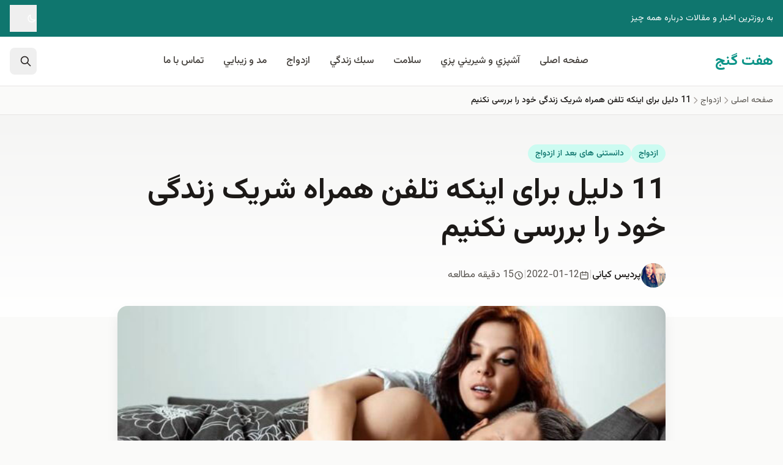

--- FILE ---
content_type: text/html; charset=UTF-8
request_url: https://7ganj.ir/11-%D8%AF%D9%84%DB%8C%D9%84-%D8%A8%D8%B1%D8%A7%DB%8C-%D8%A7%DB%8C%D9%86%DA%A9%D9%87-%D8%AA%D9%84%D9%81%D9%86-%D9%87%D9%85%D8%B1%D8%A7%D9%87-%D8%B4%D8%B1%DB%8C%DA%A9-%D8%B2%D9%86%D8%AF%DA%AF%DB%8C/
body_size: 34717
content:
<!DOCTYPE html>
<html dir="rtl" lang="fa-IR" class="scroll-smooth">
<head>
<meta charset="UTF-8">
<meta name="viewport" content="width=device-width, initial-scale=1.0, viewport-fit=cover">
<meta http-equiv="X-UA-Compatible" content="ie=edge">
<!-- DNS Prefetch for external resources -->
<link rel="dns-prefetch" href="//fonts.googleapis.com">
<link rel="dns-prefetch" href="//fonts.gstatic.com">
<link rel="dns-prefetch" href="//cdn.jsdelivr.net">
<!-- Theme Color for Mobile Browsers -->
<meta name="theme-color" content="#14b8a6" media="(prefers-color-scheme: light)">
<meta name="theme-color" content="#0f766e" media="(prefers-color-scheme: dark)">
<meta name='robots' content='index, follow, max-image-preview:large, max-snippet:-1, max-video-preview:-1' />
<link rel="preconnect" href="https://fonts.googleapis.com">
<link rel="preconnect" href="https://fonts.gstatic.com" crossorigin>
<link rel="preload" as="style" href="https://fonts.googleapis.com/css2?family=Vazirmatn:wght@100..900&display=swap">
<link rel="stylesheet" href="https://fonts.googleapis.com/css2?family=Vazirmatn:wght@100..900&display=swap" media="print" onload="this.media='all'">
<noscript><link rel="stylesheet" href="https://fonts.googleapis.com/css2?family=Vazirmatn:wght@100..900&display=swap"></noscript>
<link rel="alternate" hreflang="fa" href="https://7ganj.ir/11-%d8%af%d9%84%db%8c%d9%84-%d8%a8%d8%b1%d8%a7%db%8c-%d8%a7%db%8c%d9%86%da%a9%d9%87-%d8%aa%d9%84%d9%81%d9%86-%d9%87%d9%85%d8%b1%d8%a7%d9%87-%d8%b4%d8%b1%db%8c%da%a9-%d8%b2%d9%86%d8%af%da%af%db%8c/">
<link rel="alternate" hreflang="x-default" href="https://7ganj.ir/11-%d8%af%d9%84%db%8c%d9%84-%d8%a8%d8%b1%d8%a7%db%8c-%d8%a7%db%8c%d9%86%da%a9%d9%87-%d8%aa%d9%84%d9%81%d9%86-%d9%87%d9%85%d8%b1%d8%a7%d9%87-%d8%b4%d8%b1%db%8c%da%a9-%d8%b2%d9%86%d8%af%da%af%db%8c/">
<link rel="prev" href="https://7ganj.ir/%d8%af%d9%86%d8%af%d8%a7%d9%86%d9%be%d8%b2%d8%b4%da%a9%d8%a7%d9%86-%da%86%d8%b7%d9%88%d8%b1-%d8%b7%d8%b1%d8%a7%d8%ad%db%8c-%d9%84%d8%a8%d8%ae%d9%86%d8%af-%d9%85%db%8c%e2%80%8c%da%a9%d9%86%d9%86%d8%af/">
<link rel="next" href="https://7ganj.ir/%d9%88%d9%82%d8%aa%db%8c-%da%a9%d8%b3%db%8c-%d8%a7%d8%b2-%d8%b4%d9%85%d8%a7-%d8%a7%d9%86%d8%aa%d9%82%d8%a7%d8%af-%d9%85%db%8c-%da%a9%d9%86%d8%af%d8%8c-%d9%87%d8%b1%da%af%d8%b2-%d8%a7%db%8c%d9%86-6/">
<!-- This site is optimized with the Yoast SEO plugin v26.8 - https://yoast.com/product/yoast-seo-wordpress/ -->
<title>11 دلیل برای اینکه تلفن همراه شریک زندگی خود را بررسی نکنیم</title>
<meta name="description" content="جاسوسی در تلفن شریک زندگی نوعی دروغ است. شما به او نمی گویید که به دستگاه های الکترونیکی، ایمیل ها یا حساب های اجتماعی او نگاه می کنید." />
<link rel="canonical" href="https://7ganj.ir/11-دلیل-برای-اینکه-تلفن-همراه-شریک-زندگی/" />
<meta property="og:locale" content="fa_IR" />
<meta property="og:type" content="article" />
<meta property="og:title" content="11 دلیل برای اینکه تلفن همراه شریک زندگی خود را بررسی نکنیم" />
<meta property="og:description" content="جاسوسی در تلفن شریک زندگی نوعی دروغ است. شما به او نمی گویید که به دستگاه های الکترونیکی، ایمیل ها یا حساب های اجتماعی او نگاه می کنید." />
<meta property="og:url" content="https://7ganj.ir/11-دلیل-برای-اینکه-تلفن-همراه-شریک-زندگی/" />
<meta property="og:site_name" content="هفت گنج" />
<meta property="article:publisher" content="https://www.facebook.com/haftganj/" />
<meta property="article:published_time" content="2022-01-12T14:41:20+00:00" />
<meta property="og:image" content="https://7ganj.ir/img/2022/01/1-6.jpg" />
<meta property="og:image:width" content="702" />
<meta property="og:image:height" content="336" />
<meta property="og:image:type" content="image/jpeg" />
<meta name="author" content="پردیس کیانی" />
<meta name="twitter:label1" content="نوشته‌شده بدست" />
<meta name="twitter:data1" content="پردیس کیانی" />
<meta name="twitter:label2" content="زمان تقریبی برای خواندن" />
<meta name="twitter:data2" content="22 دقیقه" />
<script type="application/ld+json" class="yoast-schema-graph">{"@context":"https://schema.org","@graph":[{"@type":"Article","@id":"https://7ganj.ir/11-%d8%af%d9%84%db%8c%d9%84-%d8%a8%d8%b1%d8%a7%db%8c-%d8%a7%db%8c%d9%86%da%a9%d9%87-%d8%aa%d9%84%d9%81%d9%86-%d9%87%d9%85%d8%b1%d8%a7%d9%87-%d8%b4%d8%b1%db%8c%da%a9-%d8%b2%d9%86%d8%af%da%af%db%8c/#article","isPartOf":{"@id":"https://7ganj.ir/11-%d8%af%d9%84%db%8c%d9%84-%d8%a8%d8%b1%d8%a7%db%8c-%d8%a7%db%8c%d9%86%da%a9%d9%87-%d8%aa%d9%84%d9%81%d9%86-%d9%87%d9%85%d8%b1%d8%a7%d9%87-%d8%b4%d8%b1%db%8c%da%a9-%d8%b2%d9%86%d8%af%da%af%db%8c/"},"author":{"name":"پردیس کیانی","@id":"https://7ganj.ir/#/schema/person/44e1f22b0e78b807a513f5063b89e115"},"headline":"11 دلیل برای اینکه تلفن همراه شریک زندگی خود را بررسی نکنیم","datePublished":"2022-01-12T14:41:20+00:00","mainEntityOfPage":{"@id":"https://7ganj.ir/11-%d8%af%d9%84%db%8c%d9%84-%d8%a8%d8%b1%d8%a7%db%8c-%d8%a7%db%8c%d9%86%da%a9%d9%87-%d8%aa%d9%84%d9%81%d9%86-%d9%87%d9%85%d8%b1%d8%a7%d9%87-%d8%b4%d8%b1%db%8c%da%a9-%d8%b2%d9%86%d8%af%da%af%db%8c/"},"wordCount":5,"commentCount":0,"publisher":{"@id":"https://7ganj.ir/#organization"},"image":{"@id":"https://7ganj.ir/11-%d8%af%d9%84%db%8c%d9%84-%d8%a8%d8%b1%d8%a7%db%8c-%d8%a7%db%8c%d9%86%da%a9%d9%87-%d8%aa%d9%84%d9%81%d9%86-%d9%87%d9%85%d8%b1%d8%a7%d9%87-%d8%b4%d8%b1%db%8c%da%a9-%d8%b2%d9%86%d8%af%da%af%db%8c/#primaryimage"},"thumbnailUrl":"https://7ganj.ir/img/2022/01/1-6.jpg","keywords":["ازدواج","بررسی تلفن همسر","تجسس در گوشی همسر","تلفن شریک زندگی","چک کردن گوشی","حریم خصوصی در ازدواج","خیانت","خیانت در ازدواج","خیانت شوهر","خیانت همسر","فضای مجازی"],"articleSection":["ازدواج","دانستنی های بعد از ازدواج"],"inLanguage":"fa-IR","potentialAction":[{"@type":"CommentAction","name":"Comment","target":["https://7ganj.ir/11-%d8%af%d9%84%db%8c%d9%84-%d8%a8%d8%b1%d8%a7%db%8c-%d8%a7%db%8c%d9%86%da%a9%d9%87-%d8%aa%d9%84%d9%81%d9%86-%d9%87%d9%85%d8%b1%d8%a7%d9%87-%d8%b4%d8%b1%db%8c%da%a9-%d8%b2%d9%86%d8%af%da%af%db%8c/#respond"]}]},{"@type":"WebPage","@id":"https://7ganj.ir/11-%d8%af%d9%84%db%8c%d9%84-%d8%a8%d8%b1%d8%a7%db%8c-%d8%a7%db%8c%d9%86%da%a9%d9%87-%d8%aa%d9%84%d9%81%d9%86-%d9%87%d9%85%d8%b1%d8%a7%d9%87-%d8%b4%d8%b1%db%8c%da%a9-%d8%b2%d9%86%d8%af%da%af%db%8c/","url":"https://7ganj.ir/11-%d8%af%d9%84%db%8c%d9%84-%d8%a8%d8%b1%d8%a7%db%8c-%d8%a7%db%8c%d9%86%da%a9%d9%87-%d8%aa%d9%84%d9%81%d9%86-%d9%87%d9%85%d8%b1%d8%a7%d9%87-%d8%b4%d8%b1%db%8c%da%a9-%d8%b2%d9%86%d8%af%da%af%db%8c/","name":"11 دلیل برای اینکه تلفن همراه شریک زندگی خود را بررسی نکنیم","isPartOf":{"@id":"https://7ganj.ir/#website"},"primaryImageOfPage":{"@id":"https://7ganj.ir/11-%d8%af%d9%84%db%8c%d9%84-%d8%a8%d8%b1%d8%a7%db%8c-%d8%a7%db%8c%d9%86%da%a9%d9%87-%d8%aa%d9%84%d9%81%d9%86-%d9%87%d9%85%d8%b1%d8%a7%d9%87-%d8%b4%d8%b1%db%8c%da%a9-%d8%b2%d9%86%d8%af%da%af%db%8c/#primaryimage"},"image":{"@id":"https://7ganj.ir/11-%d8%af%d9%84%db%8c%d9%84-%d8%a8%d8%b1%d8%a7%db%8c-%d8%a7%db%8c%d9%86%da%a9%d9%87-%d8%aa%d9%84%d9%81%d9%86-%d9%87%d9%85%d8%b1%d8%a7%d9%87-%d8%b4%d8%b1%db%8c%da%a9-%d8%b2%d9%86%d8%af%da%af%db%8c/#primaryimage"},"thumbnailUrl":"https://7ganj.ir/img/2022/01/1-6.jpg","datePublished":"2022-01-12T14:41:20+00:00","description":"جاسوسی در تلفن شریک زندگی نوعی دروغ است. شما به او نمی گویید که به دستگاه های الکترونیکی، ایمیل ها یا حساب های اجتماعی او نگاه می کنید.","breadcrumb":{"@id":"https://7ganj.ir/11-%d8%af%d9%84%db%8c%d9%84-%d8%a8%d8%b1%d8%a7%db%8c-%d8%a7%db%8c%d9%86%da%a9%d9%87-%d8%aa%d9%84%d9%81%d9%86-%d9%87%d9%85%d8%b1%d8%a7%d9%87-%d8%b4%d8%b1%db%8c%da%a9-%d8%b2%d9%86%d8%af%da%af%db%8c/#breadcrumb"},"inLanguage":"fa-IR","potentialAction":[{"@type":"ReadAction","target":["https://7ganj.ir/11-%d8%af%d9%84%db%8c%d9%84-%d8%a8%d8%b1%d8%a7%db%8c-%d8%a7%db%8c%d9%86%da%a9%d9%87-%d8%aa%d9%84%d9%81%d9%86-%d9%87%d9%85%d8%b1%d8%a7%d9%87-%d8%b4%d8%b1%db%8c%da%a9-%d8%b2%d9%86%d8%af%da%af%db%8c/"]}]},{"@type":"ImageObject","inLanguage":"fa-IR","@id":"https://7ganj.ir/11-%d8%af%d9%84%db%8c%d9%84-%d8%a8%d8%b1%d8%a7%db%8c-%d8%a7%db%8c%d9%86%da%a9%d9%87-%d8%aa%d9%84%d9%81%d9%86-%d9%87%d9%85%d8%b1%d8%a7%d9%87-%d8%b4%d8%b1%db%8c%da%a9-%d8%b2%d9%86%d8%af%da%af%db%8c/#primaryimage","url":"https://7ganj.ir/img/2022/01/1-6.jpg","contentUrl":"https://7ganj.ir/img/2022/01/1-6.jpg","width":702,"height":336,"caption":"چک کردن تلفن شریک زندگی"},{"@type":"BreadcrumbList","@id":"https://7ganj.ir/11-%d8%af%d9%84%db%8c%d9%84-%d8%a8%d8%b1%d8%a7%db%8c-%d8%a7%db%8c%d9%86%da%a9%d9%87-%d8%aa%d9%84%d9%81%d9%86-%d9%87%d9%85%d8%b1%d8%a7%d9%87-%d8%b4%d8%b1%db%8c%da%a9-%d8%b2%d9%86%d8%af%da%af%db%8c/#breadcrumb","itemListElement":[{"@type":"ListItem","position":1,"name":"خانه","item":"https://7ganj.ir/"},{"@type":"ListItem","position":2,"name":"11 دلیل برای اینکه تلفن همراه شریک زندگی خود را بررسی نکنیم"}]},{"@type":"WebSite","@id":"https://7ganj.ir/#website","url":"https://7ganj.ir/","name":"هفت گنج","description":"به روزترين اخبار و مقالات درباره همه چيز","publisher":{"@id":"https://7ganj.ir/#organization"},"potentialAction":[{"@type":"SearchAction","target":{"@type":"EntryPoint","urlTemplate":"https://7ganj.ir/?s={search_term_string}"},"query-input":{"@type":"PropertyValueSpecification","valueRequired":true,"valueName":"search_term_string"}}],"inLanguage":"fa-IR"},{"@type":"Organization","@id":"https://7ganj.ir/#organization","name":"هفت گنج","url":"https://7ganj.ir/","logo":{"@type":"ImageObject","inLanguage":"fa-IR","@id":"https://7ganj.ir/#/schema/logo/image/","url":"https://7ganj.ir/img/2016/02/kurdsofts_net_logo.jpg","contentUrl":"https://7ganj.ir/img/2016/02/kurdsofts_net_logo.jpg","width":300,"height":269,"caption":"هفت گنج"},"image":{"@id":"https://7ganj.ir/#/schema/logo/image/"},"sameAs":["https://www.facebook.com/haftganj/","https://x.com/paymanghkp"]},{"@type":"Person","@id":"https://7ganj.ir/#/schema/person/44e1f22b0e78b807a513f5063b89e115","name":"پردیس کیانی","image":{"@type":"ImageObject","inLanguage":"fa-IR","@id":"https://7ganj.ir/#/schema/person/image/","url":"https://7ganj.ir/img/2017/09/WhatsApp-Image-2019-07-19-at-11.51.47-96x96.jpeg","contentUrl":"https://7ganj.ir/img/2017/09/WhatsApp-Image-2019-07-19-at-11.51.47-96x96.jpeg","caption":"پردیس کیانی"},"description":"پردیس کیانی (‌ Pardis Kiani ) لیسانس رشته سینما ، عاشق کتاب، خوره فیلم و سریال و دیوانه سفر و خوراکی های جدید. تجربه های جدید می تواند هر انسانی را زنده نگه دارد.","sameAs":["https://www.instagram.com/pardiskiani/"],"url":"https://7ganj.ir/author/kian_pardis_66/"}]}</script>
<!-- / Yoast SEO plugin. -->
<link rel='dns-prefetch' href='//cdn.jsdelivr.net' />
<link rel='dns-prefetch' href='//fonts.googleapis.com' />
<link rel='dns-prefetch' href='//fonts.gstatic.com' />
<link rel='dns-prefetch' href='//www.googletagmanager.com' />
<link href='https://fonts.googleapis.com' crossorigin='1' rel='preconnect' />
<link href='https://fonts.gstatic.com' crossorigin='1' rel='preconnect' />
<link rel="alternate" type="application/rss+xml" title="هفت گنج &raquo; خوراک" href="https://7ganj.ir/feed/" />
<link rel="alternate" type="application/rss+xml" title="هفت گنج &raquo; خوراک دیدگاه‌ها" href="https://7ganj.ir/comments/feed/" />
<link rel="preload" as="image" href="https://7ganj.ir/img/2022/01/1-6.jpg">
<link rel="alternate" type="application/rss+xml" title="هفت گنج &raquo; 11 دلیل برای اینکه تلفن همراه شریک زندگی خود را بررسی نکنیم خوراک دیدگاه‌ها" href="https://7ganj.ir/11-%d8%af%d9%84%db%8c%d9%84-%d8%a8%d8%b1%d8%a7%db%8c-%d8%a7%db%8c%d9%86%da%a9%d9%87-%d8%aa%d9%84%d9%81%d9%86-%d9%87%d9%85%d8%b1%d8%a7%d9%87-%d8%b4%d8%b1%db%8c%da%a9-%d8%b2%d9%86%d8%af%da%af%db%8c/feed/" />
<style id='wp-img-auto-sizes-contain-inline-css'>
img:is([sizes=auto i],[sizes^="auto," i]){contain-intrinsic-size:3000px 1500px}
/*# sourceURL=wp-img-auto-sizes-contain-inline-css */
</style>
<style id='classic-theme-styles-inline-css'>
/*! This file is auto-generated */
.wp-block-button__link{color:#fff;background-color:#32373c;border-radius:9999px;box-shadow:none;text-decoration:none;padding:calc(.667em + 2px) calc(1.333em + 2px);font-size:1.125em}.wp-block-file__button{background:#32373c;color:#fff;text-decoration:none}
/*# sourceURL=/wp-includes/css/classic-themes.min.css */
</style>
<!-- <link rel='stylesheet' id='mpp_gutenberg-css' href='https://7ganj.ir/wp-content/plugins/metronet-profile-picture/dist/blocks.style.build.css?ver=2.6.3' media='all' /> -->
<!-- <link rel='stylesheet' id='ganjineh-style-css' href='https://7ganj.ir/wp-content/themes/ganjineh/assets/css/main.D6cUESLB.css?ver=1.0.0' media='all' /> -->
<link rel="stylesheet" type="text/css" href="//7ganj.ir/wp-content/cache/wpfc-minified/1zv7pi2o/9juqn.css" media="all"/>
<script src='//7ganj.ir/wp-content/cache/wpfc-minified/f4ryppbs/9juqn.js' type="text/javascript"></script>
<!-- <script src="https://7ganj.ir/wp-includes/js/jquery/jquery.min.js?ver=3.7.1" id="jquery-core-js"></script> -->
<meta name="generator" content="Site Kit by Google 1.170.0" /><style>.recentcomments a{display:inline !important;padding:0 !important;margin:0 !important;}</style><link rel="icon" href="https://7ganj.ir/img/2016/08/cropped-logo_7ganj_new-1x-48x48.png" sizes="32x32" />
<link rel="icon" href="https://7ganj.ir/img/2016/08/cropped-logo_7ganj_new-1x-215x215.png" sizes="192x192" />
<link rel="apple-touch-icon" href="https://7ganj.ir/img/2016/08/cropped-logo_7ganj_new-1x-215x215.png" />
<meta name="msapplication-TileImage" content="https://7ganj.ir/img/2016/08/cropped-logo_7ganj_new-1x-300x300.png" />
<!-- Reading Time: 15 دقیقه مطالعه -->
<style id='global-styles-inline-css'>
:root{--wp--preset--aspect-ratio--square: 1;--wp--preset--aspect-ratio--4-3: 4/3;--wp--preset--aspect-ratio--3-4: 3/4;--wp--preset--aspect-ratio--3-2: 3/2;--wp--preset--aspect-ratio--2-3: 2/3;--wp--preset--aspect-ratio--16-9: 16/9;--wp--preset--aspect-ratio--9-16: 9/16;--wp--preset--color--black: #000000;--wp--preset--color--cyan-bluish-gray: #abb8c3;--wp--preset--color--white: #ffffff;--wp--preset--color--pale-pink: #f78da7;--wp--preset--color--vivid-red: #cf2e2e;--wp--preset--color--luminous-vivid-orange: #ff6900;--wp--preset--color--luminous-vivid-amber: #fcb900;--wp--preset--color--light-green-cyan: #7bdcb5;--wp--preset--color--vivid-green-cyan: #00d084;--wp--preset--color--pale-cyan-blue: #8ed1fc;--wp--preset--color--vivid-cyan-blue: #0693e3;--wp--preset--color--vivid-purple: #9b51e0;--wp--preset--color--primary: #14b8a6;--wp--preset--color--secondary: #f59e0b;--wp--preset--color--neutral-dark: #1c1917;--wp--preset--color--neutral-light: #fafaf9;--wp--preset--gradient--vivid-cyan-blue-to-vivid-purple: linear-gradient(135deg,rgb(6,147,227) 0%,rgb(155,81,224) 100%);--wp--preset--gradient--light-green-cyan-to-vivid-green-cyan: linear-gradient(135deg,rgb(122,220,180) 0%,rgb(0,208,130) 100%);--wp--preset--gradient--luminous-vivid-amber-to-luminous-vivid-orange: linear-gradient(135deg,rgb(252,185,0) 0%,rgb(255,105,0) 100%);--wp--preset--gradient--luminous-vivid-orange-to-vivid-red: linear-gradient(135deg,rgb(255,105,0) 0%,rgb(207,46,46) 100%);--wp--preset--gradient--very-light-gray-to-cyan-bluish-gray: linear-gradient(135deg,rgb(238,238,238) 0%,rgb(169,184,195) 100%);--wp--preset--gradient--cool-to-warm-spectrum: linear-gradient(135deg,rgb(74,234,220) 0%,rgb(151,120,209) 20%,rgb(207,42,186) 40%,rgb(238,44,130) 60%,rgb(251,105,98) 80%,rgb(254,248,76) 100%);--wp--preset--gradient--blush-light-purple: linear-gradient(135deg,rgb(255,206,236) 0%,rgb(152,150,240) 100%);--wp--preset--gradient--blush-bordeaux: linear-gradient(135deg,rgb(254,205,165) 0%,rgb(254,45,45) 50%,rgb(107,0,62) 100%);--wp--preset--gradient--luminous-dusk: linear-gradient(135deg,rgb(255,203,112) 0%,rgb(199,81,192) 50%,rgb(65,88,208) 100%);--wp--preset--gradient--pale-ocean: linear-gradient(135deg,rgb(255,245,203) 0%,rgb(182,227,212) 50%,rgb(51,167,181) 100%);--wp--preset--gradient--electric-grass: linear-gradient(135deg,rgb(202,248,128) 0%,rgb(113,206,126) 100%);--wp--preset--gradient--midnight: linear-gradient(135deg,rgb(2,3,129) 0%,rgb(40,116,252) 100%);--wp--preset--font-size--small: 13px;--wp--preset--font-size--medium: 20px;--wp--preset--font-size--large: 36px;--wp--preset--font-size--x-large: 42px;--wp--preset--spacing--20: 0.44rem;--wp--preset--spacing--30: 0.67rem;--wp--preset--spacing--40: 1rem;--wp--preset--spacing--50: 1.5rem;--wp--preset--spacing--60: 2.25rem;--wp--preset--spacing--70: 3.38rem;--wp--preset--spacing--80: 5.06rem;--wp--preset--shadow--natural: 6px 6px 9px rgba(0, 0, 0, 0.2);--wp--preset--shadow--deep: 12px 12px 50px rgba(0, 0, 0, 0.4);--wp--preset--shadow--sharp: 6px 6px 0px rgba(0, 0, 0, 0.2);--wp--preset--shadow--outlined: 6px 6px 0px -3px rgb(255, 255, 255), 6px 6px rgb(0, 0, 0);--wp--preset--shadow--crisp: 6px 6px 0px rgb(0, 0, 0);}:where(.is-layout-flex){gap: 0.5em;}:where(.is-layout-grid){gap: 0.5em;}body .is-layout-flex{display: flex;}.is-layout-flex{flex-wrap: wrap;align-items: center;}.is-layout-flex > :is(*, div){margin: 0;}body .is-layout-grid{display: grid;}.is-layout-grid > :is(*, div){margin: 0;}:where(.wp-block-columns.is-layout-flex){gap: 2em;}:where(.wp-block-columns.is-layout-grid){gap: 2em;}:where(.wp-block-post-template.is-layout-flex){gap: 1.25em;}:where(.wp-block-post-template.is-layout-grid){gap: 1.25em;}.has-black-color{color: var(--wp--preset--color--black) !important;}.has-cyan-bluish-gray-color{color: var(--wp--preset--color--cyan-bluish-gray) !important;}.has-white-color{color: var(--wp--preset--color--white) !important;}.has-pale-pink-color{color: var(--wp--preset--color--pale-pink) !important;}.has-vivid-red-color{color: var(--wp--preset--color--vivid-red) !important;}.has-luminous-vivid-orange-color{color: var(--wp--preset--color--luminous-vivid-orange) !important;}.has-luminous-vivid-amber-color{color: var(--wp--preset--color--luminous-vivid-amber) !important;}.has-light-green-cyan-color{color: var(--wp--preset--color--light-green-cyan) !important;}.has-vivid-green-cyan-color{color: var(--wp--preset--color--vivid-green-cyan) !important;}.has-pale-cyan-blue-color{color: var(--wp--preset--color--pale-cyan-blue) !important;}.has-vivid-cyan-blue-color{color: var(--wp--preset--color--vivid-cyan-blue) !important;}.has-vivid-purple-color{color: var(--wp--preset--color--vivid-purple) !important;}.has-black-background-color{background-color: var(--wp--preset--color--black) !important;}.has-cyan-bluish-gray-background-color{background-color: var(--wp--preset--color--cyan-bluish-gray) !important;}.has-white-background-color{background-color: var(--wp--preset--color--white) !important;}.has-pale-pink-background-color{background-color: var(--wp--preset--color--pale-pink) !important;}.has-vivid-red-background-color{background-color: var(--wp--preset--color--vivid-red) !important;}.has-luminous-vivid-orange-background-color{background-color: var(--wp--preset--color--luminous-vivid-orange) !important;}.has-luminous-vivid-amber-background-color{background-color: var(--wp--preset--color--luminous-vivid-amber) !important;}.has-light-green-cyan-background-color{background-color: var(--wp--preset--color--light-green-cyan) !important;}.has-vivid-green-cyan-background-color{background-color: var(--wp--preset--color--vivid-green-cyan) !important;}.has-pale-cyan-blue-background-color{background-color: var(--wp--preset--color--pale-cyan-blue) !important;}.has-vivid-cyan-blue-background-color{background-color: var(--wp--preset--color--vivid-cyan-blue) !important;}.has-vivid-purple-background-color{background-color: var(--wp--preset--color--vivid-purple) !important;}.has-black-border-color{border-color: var(--wp--preset--color--black) !important;}.has-cyan-bluish-gray-border-color{border-color: var(--wp--preset--color--cyan-bluish-gray) !important;}.has-white-border-color{border-color: var(--wp--preset--color--white) !important;}.has-pale-pink-border-color{border-color: var(--wp--preset--color--pale-pink) !important;}.has-vivid-red-border-color{border-color: var(--wp--preset--color--vivid-red) !important;}.has-luminous-vivid-orange-border-color{border-color: var(--wp--preset--color--luminous-vivid-orange) !important;}.has-luminous-vivid-amber-border-color{border-color: var(--wp--preset--color--luminous-vivid-amber) !important;}.has-light-green-cyan-border-color{border-color: var(--wp--preset--color--light-green-cyan) !important;}.has-vivid-green-cyan-border-color{border-color: var(--wp--preset--color--vivid-green-cyan) !important;}.has-pale-cyan-blue-border-color{border-color: var(--wp--preset--color--pale-cyan-blue) !important;}.has-vivid-cyan-blue-border-color{border-color: var(--wp--preset--color--vivid-cyan-blue) !important;}.has-vivid-purple-border-color{border-color: var(--wp--preset--color--vivid-purple) !important;}.has-vivid-cyan-blue-to-vivid-purple-gradient-background{background: var(--wp--preset--gradient--vivid-cyan-blue-to-vivid-purple) !important;}.has-light-green-cyan-to-vivid-green-cyan-gradient-background{background: var(--wp--preset--gradient--light-green-cyan-to-vivid-green-cyan) !important;}.has-luminous-vivid-amber-to-luminous-vivid-orange-gradient-background{background: var(--wp--preset--gradient--luminous-vivid-amber-to-luminous-vivid-orange) !important;}.has-luminous-vivid-orange-to-vivid-red-gradient-background{background: var(--wp--preset--gradient--luminous-vivid-orange-to-vivid-red) !important;}.has-very-light-gray-to-cyan-bluish-gray-gradient-background{background: var(--wp--preset--gradient--very-light-gray-to-cyan-bluish-gray) !important;}.has-cool-to-warm-spectrum-gradient-background{background: var(--wp--preset--gradient--cool-to-warm-spectrum) !important;}.has-blush-light-purple-gradient-background{background: var(--wp--preset--gradient--blush-light-purple) !important;}.has-blush-bordeaux-gradient-background{background: var(--wp--preset--gradient--blush-bordeaux) !important;}.has-luminous-dusk-gradient-background{background: var(--wp--preset--gradient--luminous-dusk) !important;}.has-pale-ocean-gradient-background{background: var(--wp--preset--gradient--pale-ocean) !important;}.has-electric-grass-gradient-background{background: var(--wp--preset--gradient--electric-grass) !important;}.has-midnight-gradient-background{background: var(--wp--preset--gradient--midnight) !important;}.has-small-font-size{font-size: var(--wp--preset--font-size--small) !important;}.has-medium-font-size{font-size: var(--wp--preset--font-size--medium) !important;}.has-large-font-size{font-size: var(--wp--preset--font-size--large) !important;}.has-x-large-font-size{font-size: var(--wp--preset--font-size--x-large) !important;}
/*# sourceURL=global-styles-inline-css */
</style>
</head>
<body class="rtl wp-singular post-template-default single single-post postid-83404 single-format-standard wp-embed-responsive wp-theme-ganjineh bg-neutral-50 dark:bg-neutral-900 text-neutral-800 dark:text-neutral-200 min-h-screen flex flex-col has-featured-image font-persian single-article antialiased"      x-data="{ mobileMenuOpen: false, searchOpen: false, darkMode: localStorage.getItem('darkMode') === 'true' }"
x-init="$watch('darkMode', val => { localStorage.setItem('darkMode', val); document.documentElement.classList.toggle('dark', val) })"
:class="{ 'dark': darkMode }">
<!-- Skip to Main Content (Accessibility) -->
<a href="#main-content" class="sr-only focus:not-sr-only focus:absolute focus:top-4 focus:right-4 focus:z-50 focus:bg-primary-600 focus:text-white focus:px-4 focus:py-2 focus:rounded-lg">
رفتن به محتوای اصلی
</a>
<!-- Header -->
<header class="sticky top-0 z-sticky bg-white/95 dark:bg-neutral-900/95 backdrop-blur-md border-b border-neutral-200 dark:border-neutral-800 transition-all duration-300"
x-data="{ scrolled: false }"
@scroll.window="scrolled = (window.pageYOffset > 20)"
:class="{ 'shadow-sticky': scrolled }">
<!-- Top Bar (Optional) -->
<div class="bg-primary-700 dark:bg-primary-900 text-white text-sm py-2 hidden lg:block">
<div class="container mx-auto px-4 flex items-center justify-between">
<div class="flex items-center gap-4">
<span>به روزترين اخبار و مقالات درباره همه چيز</span>
</div>
<div class="flex items-center gap-4">
<!-- Dark Mode Toggle -->
<button @click="darkMode = !darkMode"
class="flex items-center gap-2 hover:text-secondary-300 transition-colors touch-target"
:aria-label="darkMode ? 'حالت روشن' : 'حالت تاریک'">
<template x-if="!darkMode">
<svg class="w-4 h-4" fill="none" stroke="currentColor" viewBox="0 0 24 24">
<path stroke-linecap="round" stroke-linejoin="round" stroke-width="2" d="M20.354 15.354A9 9 0 018.646 3.646 9.003 9.003 0 0012 21a9.003 9.003 0 008.354-5.646z"/>
</svg>
</template>
<template x-if="darkMode">
<svg class="w-4 h-4" fill="none" stroke="currentColor" viewBox="0 0 24 24">
<path stroke-linecap="round" stroke-linejoin="round" stroke-width="2" d="M12 3v1m0 16v1m9-9h-1M4 12H3m15.364 6.364l-.707-.707M6.343 6.343l-.707-.707m12.728 0l-.707.707M6.343 17.657l-.707.707M16 12a4 4 0 11-8 0 4 4 0 018 0z"/>
</svg>
</template>
</button>
</div>
</div>
</div>
<!-- Main Header -->
<div class="container mx-auto px-4">
<div class="flex items-center justify-between h-16 lg:h-20">
<!-- Logo -->
<div class="flex-shrink-0">
<a href="https://7ganj.ir/" class="flex items-center gap-2 text-2xl font-bold text-primary-600 dark:text-primary-400 hover:text-primary-700 dark:hover:text-primary-300 transition-colors">
<span>هفت گنج</span>
</a>
</div>
<!-- Desktop Navigation -->
<nav class="hidden lg:flex items-center gap-1" aria-label="منوی اصلی">
<ul class="flex items-center gap-1"><li class="relative group"><a href="https://7ganj.ir" class="block px-4 py-2 font-medium text-neutral-700 dark:text-neutral-300 hover:text-primary-600 dark:hover:text-primary-400 transition-colors">صفحه اصلی</a></li><li class="relative group"><a href="https://7ganj.ir/category/%d8%b3%d8%a8%d9%83-%d8%b2%d9%86%d8%af%da%af%d9%8a/%d8%a2%d8%b4%d9%be%d8%b2%d9%8a-%d9%88-%d8%b4%d9%8a%d8%b1%d9%8a%d9%86%d9%8a-%d9%be%d8%b2%d9%8a/" class="block px-4 py-2 font-medium text-neutral-700 dark:text-neutral-300 hover:text-primary-600 dark:hover:text-primary-400 transition-colors">آشپزي و شيريني پزي</a>
<ul class="sub-menu">
<li class="relative group"><a href="https://7ganj.ir/category/%d8%b3%d8%a8%d9%83-%d8%b2%d9%86%d8%af%da%af%d9%8a/%d8%a2%d8%b4%d9%be%d8%b2%d9%8a-%d9%88-%d8%b4%d9%8a%d8%b1%d9%8a%d9%86%d9%8a-%d9%be%d8%b2%d9%8a/%d9%be%db%8c%d8%b4-%d8%ba%d8%b0%d8%a7/" class="block px-4 py-2 font-medium text-neutral-700 dark:text-neutral-300 hover:text-primary-600 dark:hover:text-primary-400 transition-colors">پیش غذا</a>
<ul class="sub-menu">
<li class="relative group"><a href="https://7ganj.ir/category/%d8%b3%d8%a8%d9%83-%d8%b2%d9%86%d8%af%da%af%d9%8a/%d8%af%d8%b3%d8%b1/" class="block px-4 py-2 font-medium text-neutral-700 dark:text-neutral-300 hover:text-primary-600 dark:hover:text-primary-400 transition-colors">دسر</a></li><li class="relative group"><a href="https://7ganj.ir/category/%d8%b3%d8%a8%d9%83-%d8%b2%d9%86%d8%af%da%af%d9%8a/%d8%a2%d8%b4%d9%be%d8%b2%d9%8a-%d9%88-%d8%b4%d9%8a%d8%b1%d9%8a%d9%86%d9%8a-%d9%be%d8%b2%d9%8a/%d8%b3%d9%88%d9%be/" class="block px-4 py-2 font-medium text-neutral-700 dark:text-neutral-300 hover:text-primary-600 dark:hover:text-primary-400 transition-colors">سوپ</a></li><li class="relative group"><a href="https://7ganj.ir/category/%d8%b3%d8%a8%d9%83-%d8%b2%d9%86%d8%af%da%af%d9%8a/%d8%a2%d8%b4%d9%be%d8%b2%d9%8a-%d9%88-%d8%b4%d9%8a%d8%b1%d9%8a%d9%86%d9%8a-%d9%be%d8%b2%d9%8a/%d8%b3%d8%a7%d9%84%d8%a7%d8%af-%d9%87%d8%a7/" class="block px-4 py-2 font-medium text-neutral-700 dark:text-neutral-300 hover:text-primary-600 dark:hover:text-primary-400 transition-colors">سالاد ها</a></li>	</ul>
</li><li class="relative group"><a href="https://7ganj.ir/category/%d8%b3%d8%a8%d9%83-%d8%b2%d9%86%d8%af%da%af%d9%8a/%d8%a2%d8%b4%d9%be%d8%b2%d9%8a-%d9%88-%d8%b4%d9%8a%d8%b1%d9%8a%d9%86%d9%8a-%d9%be%d8%b2%d9%8a/%d8%ae%d9%88%d8%b1%d8%b4%d8%aa-%d9%87%d8%a7/" class="block px-4 py-2 font-medium text-neutral-700 dark:text-neutral-300 hover:text-primary-600 dark:hover:text-primary-400 transition-colors">خورشت ها</a></li><li class="relative group"><a href="https://7ganj.ir/category/%d8%b3%d8%a8%d9%83-%d8%b2%d9%86%d8%af%da%af%d9%8a/%d8%a2%d8%b4%d9%be%d8%b2%d9%8a-%d9%88-%d8%b4%d9%8a%d8%b1%d9%8a%d9%86%d9%8a-%d9%be%d8%b2%d9%8a/%d8%af%d9%84%d9%85%d9%87-%d9%87%d8%a7/" class="block px-4 py-2 font-medium text-neutral-700 dark:text-neutral-300 hover:text-primary-600 dark:hover:text-primary-400 transition-colors">دلمه ها</a></li><li class="relative group"><a href="https://7ganj.ir/category/%d8%b3%d8%a8%d9%83-%d8%b2%d9%86%d8%af%da%af%d9%8a/%d8%a2%d8%b4%d9%be%d8%b2%d9%8a-%d9%88-%d8%b4%d9%8a%d8%b1%d9%8a%d9%86%d9%8a-%d9%be%d8%b2%d9%8a/%d8%a7%d9%86%d9%88%d8%a7%d8%b9-%d9%85%d8%b1%d8%a8%d8%a7/" class="block px-4 py-2 font-medium text-neutral-700 dark:text-neutral-300 hover:text-primary-600 dark:hover:text-primary-400 transition-colors">انواع مربا</a></li><li class="relative group"><a href="https://7ganj.ir/category/%d8%b3%d8%a8%d9%83-%d8%b2%d9%86%d8%af%da%af%d9%8a/%d8%a2%d8%b4%d9%be%d8%b2%d9%8a-%d9%88-%d8%b4%d9%8a%d8%b1%d9%8a%d9%86%d9%8a-%d9%be%d8%b2%d9%8a/%d8%af%d9%85%d9%86%d9%88%d8%b4-%d8%8c-%da%86%d8%a7%db%8c-%d9%88-%d9%86%d9%88%d8%b4%db%8c%d8%af%d9%86%db%8c/" class="block px-4 py-2 font-medium text-neutral-700 dark:text-neutral-300 hover:text-primary-600 dark:hover:text-primary-400 transition-colors">دمنوش ،  چای و نوشیدنی</a></li><li class="relative group"><a href="https://7ganj.ir/category/%d8%b3%d8%a8%d9%83-%d8%b2%d9%86%d8%af%da%af%d9%8a/%d8%a2%d8%b4%d9%be%d8%b2%d9%8a-%d9%88-%d8%b4%d9%8a%d8%b1%d9%8a%d9%86%d9%8a-%d9%be%d8%b2%d9%8a/%d8%b4%d9%88%d8%b1-%d9%88-%d8%aa%d8%b1%d8%b4%db%8c-%d9%87%d8%a7/" class="block px-4 py-2 font-medium text-neutral-700 dark:text-neutral-300 hover:text-primary-600 dark:hover:text-primary-400 transition-colors">شور و ترشی ها</a></li><li class="relative group"><a href="https://7ganj.ir/category/%d8%b3%d8%a8%d9%83-%d8%b2%d9%86%d8%af%da%af%d9%8a/%d8%a2%d8%b4%d9%be%d8%b2%d9%8a-%d9%88-%d8%b4%d9%8a%d8%b1%d9%8a%d9%86%d9%8a-%d9%be%d8%b2%d9%8a/%d8%b4%db%8c%d8%b1%db%8c%d9%86%db%8c-%d9%88-%da%a9%db%8c%da%a9-%d9%87%d8%a7/" class="block px-4 py-2 font-medium text-neutral-700 dark:text-neutral-300 hover:text-primary-600 dark:hover:text-primary-400 transition-colors">شیرینی  و کیک ها</a></li><li class="relative group"><a href="https://7ganj.ir/category/%d8%b3%d8%a8%d9%83-%d8%b2%d9%86%d8%af%da%af%d9%8a/%d8%a2%d8%b4%d9%be%d8%b2%d9%8a-%d9%88-%d8%b4%d9%8a%d8%b1%d9%8a%d9%86%d9%8a-%d9%be%d8%b2%d9%8a/%d8%ba%d8%b0%d8%a7%db%8c-%da%af%db%8c%d8%a7%d9%87%db%8c/" class="block px-4 py-2 font-medium text-neutral-700 dark:text-neutral-300 hover:text-primary-600 dark:hover:text-primary-400 transition-colors">غذای گیاهی</a></li><li class="relative group"><a href="https://7ganj.ir/category/%d8%b3%d8%a8%d9%83-%d8%b2%d9%86%d8%af%da%af%d9%8a/%d8%a2%d8%b4%d9%be%d8%b2%d9%8a-%d9%88-%d8%b4%d9%8a%d8%b1%d9%8a%d9%86%d9%8a-%d9%be%d8%b2%d9%8a/%d8%b3%d8%b3-%d9%88-%d8%b1%d8%a8/" class="block px-4 py-2 font-medium text-neutral-700 dark:text-neutral-300 hover:text-primary-600 dark:hover:text-primary-400 transition-colors">سس و رب</a></li><li class="relative group"><a href="https://7ganj.ir/category/%d8%b3%d8%a8%d9%83-%d8%b2%d9%86%d8%af%da%af%d9%8a/%d8%a2%d8%b4%d9%be%d8%b2%d9%8a-%d9%88-%d8%b4%d9%8a%d8%b1%d9%8a%d9%86%d9%8a-%d9%be%d8%b2%d9%8a/%d8%ba%d8%b0%d8%a7-%d9%87%d8%a7%db%8c-%d8%af%d8%b1%db%8c%d8%a7%db%8c%db%8c/" class="block px-4 py-2 font-medium text-neutral-700 dark:text-neutral-300 hover:text-primary-600 dark:hover:text-primary-400 transition-colors">غذا های دریایی</a></li><li class="relative group"><a href="https://7ganj.ir/category/%d8%b3%d8%a8%d9%83-%d8%b2%d9%86%d8%af%da%af%d9%8a/%d8%a2%d8%b4%d9%be%d8%b2%d9%8a-%d9%88-%d8%b4%d9%8a%d8%b1%d9%8a%d9%86%d9%8a-%d9%be%d8%b2%d9%8a/%d8%ba%d8%b0%d8%a7-%d9%87%d8%a7%db%8c-%d9%81%d8%b1%d9%86%da%af%db%8c/" class="block px-4 py-2 font-medium text-neutral-700 dark:text-neutral-300 hover:text-primary-600 dark:hover:text-primary-400 transition-colors">غذا های فرنگی</a></li><li class="relative group"><a href="https://7ganj.ir/category/%d8%b3%d8%a8%d9%83-%d8%b2%d9%86%d8%af%da%af%d9%8a/%d8%a2%d8%b4%d9%be%d8%b2%d9%8a-%d9%88-%d8%b4%d9%8a%d8%b1%d9%8a%d9%86%d9%8a-%d9%be%d8%b2%d9%8a/%d8%ba%d8%b0%d8%a7%db%8c-%d8%b1%da%98%db%8c%d9%85%db%8c/" class="block px-4 py-2 font-medium text-neutral-700 dark:text-neutral-300 hover:text-primary-600 dark:hover:text-primary-400 transition-colors">غذای رژیمی</a></li><li class="relative group"><a href="https://7ganj.ir/category/%d8%b3%d8%a8%d9%83-%d8%b2%d9%86%d8%af%da%af%d9%8a/%d8%a2%d8%b4%d9%be%d8%b2%d9%8a-%d9%88-%d8%b4%d9%8a%d8%b1%d9%8a%d9%86%d9%8a-%d9%be%d8%b2%d9%8a/%d8%ba%d8%b0%d8%a7%db%8c-%d9%85%d8%ad%d9%84%db%8c/" class="block px-4 py-2 font-medium text-neutral-700 dark:text-neutral-300 hover:text-primary-600 dark:hover:text-primary-400 transition-colors">غذای محلی</a></li><li class="relative group"><a href="https://7ganj.ir/category/%d8%b3%d8%a8%d9%83-%d8%b2%d9%86%d8%af%da%af%d9%8a/%d8%a2%d8%b4%d9%be%d8%b2%d9%8a-%d9%88-%d8%b4%d9%8a%d8%b1%d9%8a%d9%86%d9%8a-%d9%be%d8%b2%d9%8a/%d8%ba%d8%b0%d8%a7%db%8c-%d9%85%d9%84%d9%84/" class="block px-4 py-2 font-medium text-neutral-700 dark:text-neutral-300 hover:text-primary-600 dark:hover:text-primary-400 transition-colors">غذای ملل</a></li><li class="relative group"><a href="https://7ganj.ir/category/%d8%b3%d8%a8%d9%83-%d8%b2%d9%86%d8%af%da%af%d9%8a/%d8%a2%d8%b4%d9%be%d8%b2%d9%8a-%d9%88-%d8%b4%d9%8a%d8%b1%d9%8a%d9%86%d9%8a-%d9%be%d8%b2%d9%8a/%d9%86%d8%a7%d9%86-%d9%88-%d8%ae%d9%85%db%8c%d8%b1/" class="block px-4 py-2 font-medium text-neutral-700 dark:text-neutral-300 hover:text-primary-600 dark:hover:text-primary-400 transition-colors">نان و خمیر</a></li></ul>
</li><li class="relative group"><a href="https://7ganj.ir/category/%d8%b3%d9%84%d8%a7%d9%85%d8%aa-2/" class="block px-4 py-2 font-medium text-neutral-700 dark:text-neutral-300 hover:text-primary-600 dark:hover:text-primary-400 transition-colors">سلامت</a>
<ul class="sub-menu">
<li class="relative group"><a href="https://7ganj.ir/category/%d8%b3%d9%84%d8%a7%d9%85%d8%aa-2/%d8%ae%d9%88%d8%a7%d8%b5-%d9%85%d9%88%d8%a7%d8%af-%d8%ba%d8%b0%d8%a7%d9%8a%d9%8a/" class="block px-4 py-2 font-medium text-neutral-700 dark:text-neutral-300 hover:text-primary-600 dark:hover:text-primary-400 transition-colors">خواص مواد غذايي</a></li><li class="relative group"><a href="https://7ganj.ir/category/%d8%b3%d9%84%d8%a7%d9%85%d8%aa-2/%d8%a8%d8%a7%d8%b1%d8%af%d8%a7%d8%b1%d9%8a-%d9%88-%d8%b2%d8%a7%d9%8a%d9%85%d8%a7%d9%86/" class="block px-4 py-2 font-medium text-neutral-700 dark:text-neutral-300 hover:text-primary-600 dark:hover:text-primary-400 transition-colors">بارداري و زايمان</a></li><li class="relative group"><a href="https://7ganj.ir/category/%d8%b3%d9%84%d8%a7%d9%85%d8%aa-2/%d8%aa%d8%ba%d8%b0%d9%8a%d9%87-%d8%b3%d8%a7%d9%84%d9%85/" class="block px-4 py-2 font-medium text-neutral-700 dark:text-neutral-300 hover:text-primary-600 dark:hover:text-primary-400 transition-colors">تغذيه سالم</a></li><li class="relative group"><a href="https://7ganj.ir/category/%d8%b3%d9%84%d8%a7%d9%85%d8%aa-2/%d8%aa%d9%86%d8%a7%d8%b3%d8%a8-%d8%a7%d9%86%d8%af%d8%a7%d9%85/" class="block px-4 py-2 font-medium text-neutral-700 dark:text-neutral-300 hover:text-primary-600 dark:hover:text-primary-400 transition-colors">تناسب اندام</a></li><li class="relative group"><a href="https://7ganj.ir/category/%d8%b3%d9%84%d8%a7%d9%85%d8%aa-2/%d8%b3%d9%84%d8%a7%d9%85%d8%aa-%d8%ac%d9%86%d8%b3%d9%8a-%d9%88-%d8%b2%d9%86%d8%a7%d8%b4%d9%88%d9%8a%d9%8a/" class="block px-4 py-2 font-medium text-neutral-700 dark:text-neutral-300 hover:text-primary-600 dark:hover:text-primary-400 transition-colors">جنسي و زناشويي</a></li><li class="relative group"><a href="https://7ganj.ir/category/%d8%b3%d9%84%d8%a7%d9%85%d8%aa-2/%d8%b3%d9%84%d8%a7%d9%85%d8%aa-%d8%ac%d8%b3%d9%85%d9%8a/" class="block px-4 py-2 font-medium text-neutral-700 dark:text-neutral-300 hover:text-primary-600 dark:hover:text-primary-400 transition-colors">سلامت جسمي</a></li><li class="relative group"><a href="https://7ganj.ir/category/%d8%b3%d9%84%d8%a7%d9%85%d8%aa-2/%d8%b3%d9%84%d8%a7%d9%85%d8%aa-%d9%be%d9%88%d8%b3%d8%aa%d8%8c-%d9%85%d9%88-%d9%88-%d9%86%d8%a7%d8%ae%d9%86/" class="block px-4 py-2 font-medium text-neutral-700 dark:text-neutral-300 hover:text-primary-600 dark:hover:text-primary-400 transition-colors">پوست، مو و ناخن</a></li><li class="relative group"><a href="https://7ganj.ir/category/%d8%b3%d9%84%d8%a7%d9%85%d8%aa-2/%d8%b1%d9%88%d8%a7%d9%86%d8%b4%d9%86%d8%a7%d8%b3%d9%8a-%d9%88-%d8%b3%d9%84%d8%a7%d9%85%d8%aa-%d8%b1%d9%88%d8%a7%d9%86/" class="block px-4 py-2 font-medium text-neutral-700 dark:text-neutral-300 hover:text-primary-600 dark:hover:text-primary-400 transition-colors">سلامت روان</a></li><li class="relative group"><a href="https://7ganj.ir/category/%d8%b3%d9%84%d8%a7%d9%85%d8%aa-2/%d8%af%d8%a7%d8%b1%d9%88%d9%87%d8%a7%d9%8a-%da%af%d9%8a%d8%a7%d9%87%d9%8a-%d9%88-%d8%b7%d8%a8-%d8%b3%d9%86%d8%aa%d9%8a/" class="block px-4 py-2 font-medium text-neutral-700 dark:text-neutral-300 hover:text-primary-600 dark:hover:text-primary-400 transition-colors">طب سنتي</a></li><li class="relative group"><a href="https://7ganj.ir/category/%d8%a7%d8%ae%d8%a8%d8%a7%d8%b1-%d8%af%d8%a7%d8%ba/%d8%a7%d8%ae%d8%a8%d8%a7%d8%b1-%d9%be%d8%b2%d8%b4%d9%83%d9%8a/" class="block px-4 py-2 font-medium text-neutral-700 dark:text-neutral-300 hover:text-primary-600 dark:hover:text-primary-400 transition-colors">پزشكي و بهداشتي</a></li></ul>
</li><li class="relative group"><a href="https://7ganj.ir/category/%d8%b3%d8%a8%d9%83-%d8%b2%d9%86%d8%af%da%af%d9%8a/" class="block px-4 py-2 font-medium text-neutral-700 dark:text-neutral-300 hover:text-primary-600 dark:hover:text-primary-400 transition-colors">سبك زندگي</a>
<ul class="sub-menu">
<li class="relative group"><a href="https://7ganj.ir/category/%d9%85%d8%b7%d8%a7%d9%84%d8%a8-%d8%a7%d8%ae%d8%aa%d8%b5%d8%a7%d8%b5%d9%8a/" class="block px-4 py-2 font-medium text-neutral-700 dark:text-neutral-300 hover:text-primary-600 dark:hover:text-primary-400 transition-colors">مطالب اختصاصي</a></li><li class="relative group"><a href="https://7ganj.ir/category/%d8%b3%d8%a8%d9%83-%d8%b2%d9%86%d8%af%da%af%d9%8a/%d8%a7%d8%b3%d8%b1%d8%a7%d8%b1-%d8%ae%d8%a7%d9%86%d9%87-%d8%af%d8%a7%d8%b1%d9%8a/" class="block px-4 py-2 font-medium text-neutral-700 dark:text-neutral-300 hover:text-primary-600 dark:hover:text-primary-400 transition-colors">اسرار خانه داري</a></li><li class="relative group"><a href="https://7ganj.ir/category/%d8%b3%d8%a8%d9%83-%d8%b2%d9%86%d8%af%da%af%d9%8a/%d8%a7%d9%86%d8%b1%da%98%db%8c-%d9%85%d8%ab%d8%a8%d8%aa/" class="block px-4 py-2 font-medium text-neutral-700 dark:text-neutral-300 hover:text-primary-600 dark:hover:text-primary-400 transition-colors">انرژی مثبت</a></li><li class="relative group"><a href="https://7ganj.ir/category/%d8%b3%d8%a8%d9%83-%d8%b2%d9%86%d8%af%da%af%d9%8a/%d9%85%d9%88%d9%81%d9%82%d9%8a%d8%aa-%d8%af%d8%b1-%d8%b2%d9%86%d8%af%da%af%d9%8a/" class="block px-4 py-2 font-medium text-neutral-700 dark:text-neutral-300 hover:text-primary-600 dark:hover:text-primary-400 transition-colors">موفقيت در زندگي</a></li></ul>
</li><li class="relative group"><a href="https://7ganj.ir/category/%d8%a7%d8%b2%d8%af%d9%88%d8%a7%d8%ac/" class="block px-4 py-2 font-medium text-neutral-700 dark:text-neutral-300 hover:text-primary-600 dark:hover:text-primary-400 transition-colors">ازدواج</a>
<ul class="sub-menu">
<li class="relative group"><a href="https://7ganj.ir/category/%d8%a7%d8%b2%d8%af%d9%88%d8%a7%d8%ac/%d8%af%d8%a7%d9%86%d8%b3%d8%aa%d9%86%db%8c-%d9%87%d8%a7%db%8c-%d8%a8%d8%b9%d8%af-%d8%a7%d8%b2-%d8%a7%d8%b2%d8%af%d9%88%d8%a7%d8%ac/" class="block px-4 py-2 font-medium text-neutral-700 dark:text-neutral-300 hover:text-primary-600 dark:hover:text-primary-400 transition-colors">بعد از ازدواج</a></li><li class="relative group"><a href="https://7ganj.ir/category/%d8%a7%d8%b2%d8%af%d9%88%d8%a7%d8%ac/%d8%af%d8%a7%d9%86%d8%b3%d8%aa%d9%86%db%8c-%d9%87%d8%a7%db%8c-%d9%82%d8%a8%d9%84-%d8%a7%d8%b2-%d8%a7%d8%b2%d8%af%d9%88%d8%a7%d8%ac/" class="block px-4 py-2 font-medium text-neutral-700 dark:text-neutral-300 hover:text-primary-600 dark:hover:text-primary-400 transition-colors">قبل از ازدواج</a></li></ul>
</li><li class="relative group"><a href="https://7ganj.ir/category/%d9%85%d8%af-%d9%88-%d8%b2%d9%8a%d8%a8%d8%a7%d9%8a%d9%8a-3/" class="block px-4 py-2 font-medium text-neutral-700 dark:text-neutral-300 hover:text-primary-600 dark:hover:text-primary-400 transition-colors">مد و زيبايي</a></li><li class="relative group"><a href="https://7ganj.ir/%d8%a7%d8%b1%d8%aa%d8%a8%d8%a7%d8%b7-%d8%a8%d8%a7-%d9%85%d8%a7/" class="block px-4 py-2 font-medium text-neutral-700 dark:text-neutral-300 hover:text-primary-600 dark:hover:text-primary-400 transition-colors">تماس با ما</a>
<ul class="sub-menu">
<li class="relative group"><a href="https://7ganj.ir/%d8%aa%d8%a8%d9%84%db%8c%d8%ba%d8%a7%d8%aa-%d8%a7%db%8c%d9%86%d8%aa%d8%b1%d9%86%d8%aa%db%8c-%d8%af%d8%b1%d8%b3%d8%a7%db%8c%d8%aa-%d9%87%d9%81%d8%aa-%da%af%d9%86%d8%ac-%db%8c%da%a9%db%8c-%d8%a7%d8%b2/" class="block px-4 py-2 font-medium text-neutral-700 dark:text-neutral-300 hover:text-primary-600 dark:hover:text-primary-400 transition-colors">تبلیغات و ریپورتاژ آگهی</a></li></ul>
</li></ul>                </nav>
<!-- Header Actions -->
<div class="flex items-center gap-2">
<!-- Search Button -->
<button @click="searchOpen = true"
class="p-2 rounded-lg hover:bg-neutral-100 dark:hover:bg-neutral-800 transition-colors touch-target"
aria-label="باز کردن جستجو">
<svg class="w-5 h-5" fill="none" stroke="currentColor" viewBox="0 0 24 24">
<path stroke-linecap="round" stroke-linejoin="round" stroke-width="2" d="M21 21l-6-6m2-5a7 7 0 11-14 0 7 7 0 0114 0z"/>
</svg>
</button>
<!-- Mobile Dark Mode Toggle -->
<button @click="darkMode = !darkMode"
class="lg:hidden p-2 rounded-lg hover:bg-neutral-100 dark:hover:bg-neutral-800 transition-colors touch-target"
:aria-label="darkMode ? 'حالت روشن' : 'حالت تاریک'">
<template x-if="!darkMode">
<svg class="w-5 h-5" fill="none" stroke="currentColor" viewBox="0 0 24 24">
<path stroke-linecap="round" stroke-linejoin="round" stroke-width="2" d="M20.354 15.354A9 9 0 018.646 3.646 9.003 9.003 0 0012 21a9.003 9.003 0 008.354-5.646z"/>
</svg>
</template>
<template x-if="darkMode">
<svg class="w-5 h-5" fill="none" stroke="currentColor" viewBox="0 0 24 24">
<path stroke-linecap="round" stroke-linejoin="round" stroke-width="2" d="M12 3v1m0 16v1m9-9h-1M4 12H3m15.364 6.364l-.707-.707M6.343 6.343l-.707-.707m12.728 0l-.707.707M6.343 17.657l-.707.707M16 12a4 4 0 11-8 0 4 4 0 018 0z"/>
</svg>
</template>
</button>
<!-- Mobile Menu Button -->
<button @click="mobileMenuOpen = true"
class="lg:hidden p-2 rounded-lg hover:bg-neutral-100 dark:hover:bg-neutral-800 transition-colors touch-target"
aria-label="باز کردن منو">
<svg class="w-6 h-6" fill="none" stroke="currentColor" viewBox="0 0 24 24">
<path stroke-linecap="round" stroke-linejoin="round" stroke-width="2" d="M4 6h16M4 12h16M4 18h16"/>
</svg>
</button>
</div>
</div>
</div>
</header>
<!-- Mobile Menu Overlay -->
<div x-show="mobileMenuOpen"
x-transition:enter="transition ease-out duration-300"
x-transition:enter-start="opacity-0"
x-transition:enter-end="opacity-100"
x-transition:leave="transition ease-in duration-200"
x-transition:leave-start="opacity-100"
x-transition:leave-end="opacity-0"
@click="mobileMenuOpen = false"
class="fixed inset-0 z-modal-backdrop bg-black/50 lg:hidden"
x-cloak></div>
<!-- Mobile Menu Panel -->
<div x-show="mobileMenuOpen"
x-transition:enter="transition ease-out duration-300"
x-transition:enter-start="translate-x-full"
x-transition:enter-end="translate-x-0"
x-transition:leave="transition ease-in duration-200"
x-transition:leave-start="translate-x-0"
x-transition:leave-end="translate-x-full"
class="fixed inset-y-0 left-0 z-modal w-80 max-w-full bg-white dark:bg-neutral-900 shadow-modal lg:hidden overflow-y-auto"
x-cloak>
<!-- Mobile Menu Header -->
<div class="sticky top-0 flex items-center justify-between p-4 border-b border-neutral-200 dark:border-neutral-800 bg-white dark:bg-neutral-900">
<span class="text-lg font-bold text-neutral-900 dark:text-neutral-100">
منو
</span>
<button @click="mobileMenuOpen = false"
class="p-2 rounded-lg hover:bg-neutral-100 dark:hover:bg-neutral-800 transition-colors touch-target"
aria-label="بستن منو">
<svg class="w-6 h-6" fill="none" stroke="currentColor" viewBox="0 0 24 24">
<path stroke-linecap="round" stroke-linejoin="round" stroke-width="2" d="M6 18L18 6M6 6l12 12"/>
</svg>
</button>
</div>
<!-- Mobile Menu Navigation -->
<nav class="p-4" aria-label="منوی موبایل">
<ul id="menu-%d9%87%d8%af%d8%b1-1" class="space-y-2"><li id="menu-item-40696" class="menu-item menu-item-type-custom menu-item-object-custom menu-item-home menu-item-40696"><a href="https://7ganj.ir">صفحه اصلی</a></li>
<li id="menu-item-40692" class="menu-item menu-item-type-taxonomy menu-item-object-category menu-item-has-children menu-item-40692"><a href="https://7ganj.ir/category/%d8%b3%d8%a8%d9%83-%d8%b2%d9%86%d8%af%da%af%d9%8a/%d8%a2%d8%b4%d9%be%d8%b2%d9%8a-%d9%88-%d8%b4%d9%8a%d8%b1%d9%8a%d9%86%d9%8a-%d9%be%d8%b2%d9%8a/">آشپزي و شيريني پزي</a>
<ul class="sub-menu">
<li id="menu-item-56312" class="menu-item menu-item-type-taxonomy menu-item-object-category menu-item-has-children menu-item-56312"><a href="https://7ganj.ir/category/%d8%b3%d8%a8%d9%83-%d8%b2%d9%86%d8%af%da%af%d9%8a/%d8%a2%d8%b4%d9%be%d8%b2%d9%8a-%d9%88-%d8%b4%d9%8a%d8%b1%d9%8a%d9%86%d9%8a-%d9%be%d8%b2%d9%8a/%d9%be%db%8c%d8%b4-%d8%ba%d8%b0%d8%a7/">پیش غذا</a>
<ul class="sub-menu">
<li id="menu-item-44084" class="menu-item menu-item-type-taxonomy menu-item-object-category menu-item-44084"><a href="https://7ganj.ir/category/%d8%b3%d8%a8%d9%83-%d8%b2%d9%86%d8%af%da%af%d9%8a/%d8%af%d8%b3%d8%b1/">دسر</a></li>
<li id="menu-item-56321" class="menu-item menu-item-type-taxonomy menu-item-object-category menu-item-56321"><a href="https://7ganj.ir/category/%d8%b3%d8%a8%d9%83-%d8%b2%d9%86%d8%af%da%af%d9%8a/%d8%a2%d8%b4%d9%be%d8%b2%d9%8a-%d9%88-%d8%b4%d9%8a%d8%b1%d9%8a%d9%86%d9%8a-%d9%be%d8%b2%d9%8a/%d8%b3%d9%88%d9%be/">سوپ</a></li>
<li id="menu-item-56318" class="menu-item menu-item-type-taxonomy menu-item-object-category menu-item-56318"><a href="https://7ganj.ir/category/%d8%b3%d8%a8%d9%83-%d8%b2%d9%86%d8%af%da%af%d9%8a/%d8%a2%d8%b4%d9%be%d8%b2%d9%8a-%d9%88-%d8%b4%d9%8a%d8%b1%d9%8a%d9%86%d9%8a-%d9%be%d8%b2%d9%8a/%d8%b3%d8%a7%d9%84%d8%a7%d8%af-%d9%87%d8%a7/">سالاد ها</a></li>
</ul>
</li>
<li id="menu-item-56315" class="menu-item menu-item-type-taxonomy menu-item-object-category menu-item-56315"><a href="https://7ganj.ir/category/%d8%b3%d8%a8%d9%83-%d8%b2%d9%86%d8%af%da%af%d9%8a/%d8%a2%d8%b4%d9%be%d8%b2%d9%8a-%d9%88-%d8%b4%d9%8a%d8%b1%d9%8a%d9%86%d9%8a-%d9%be%d8%b2%d9%8a/%d8%ae%d9%88%d8%b1%d8%b4%d8%aa-%d9%87%d8%a7/">خورشت ها</a></li>
<li id="menu-item-56316" class="menu-item menu-item-type-taxonomy menu-item-object-category menu-item-56316"><a href="https://7ganj.ir/category/%d8%b3%d8%a8%d9%83-%d8%b2%d9%86%d8%af%da%af%d9%8a/%d8%a2%d8%b4%d9%be%d8%b2%d9%8a-%d9%88-%d8%b4%d9%8a%d8%b1%d9%8a%d9%86%d9%8a-%d9%be%d8%b2%d9%8a/%d8%af%d9%84%d9%85%d9%87-%d9%87%d8%a7/">دلمه ها</a></li>
<li id="menu-item-56307" class="menu-item menu-item-type-taxonomy menu-item-object-category menu-item-56307"><a href="https://7ganj.ir/category/%d8%b3%d8%a8%d9%83-%d8%b2%d9%86%d8%af%da%af%d9%8a/%d8%a2%d8%b4%d9%be%d8%b2%d9%8a-%d9%88-%d8%b4%d9%8a%d8%b1%d9%8a%d9%86%d9%8a-%d9%be%d8%b2%d9%8a/%d8%a7%d9%86%d9%88%d8%a7%d8%b9-%d9%85%d8%b1%d8%a8%d8%a7/">انواع مربا</a></li>
<li id="menu-item-56317" class="menu-item menu-item-type-taxonomy menu-item-object-category menu-item-56317"><a href="https://7ganj.ir/category/%d8%b3%d8%a8%d9%83-%d8%b2%d9%86%d8%af%da%af%d9%8a/%d8%a2%d8%b4%d9%be%d8%b2%d9%8a-%d9%88-%d8%b4%d9%8a%d8%b1%d9%8a%d9%86%d9%8a-%d9%be%d8%b2%d9%8a/%d8%af%d9%85%d9%86%d9%88%d8%b4-%d8%8c-%da%86%d8%a7%db%8c-%d9%88-%d9%86%d9%88%d8%b4%db%8c%d8%af%d9%86%db%8c/">دمنوش ،  چای و نوشیدنی</a></li>
<li id="menu-item-56322" class="menu-item menu-item-type-taxonomy menu-item-object-category menu-item-56322"><a href="https://7ganj.ir/category/%d8%b3%d8%a8%d9%83-%d8%b2%d9%86%d8%af%da%af%d9%8a/%d8%a2%d8%b4%d9%be%d8%b2%d9%8a-%d9%88-%d8%b4%d9%8a%d8%b1%d9%8a%d9%86%d9%8a-%d9%be%d8%b2%d9%8a/%d8%b4%d9%88%d8%b1-%d9%88-%d8%aa%d8%b1%d8%b4%db%8c-%d9%87%d8%a7/">شور و ترشی ها</a></li>
<li id="menu-item-56323" class="menu-item menu-item-type-taxonomy menu-item-object-category menu-item-56323"><a href="https://7ganj.ir/category/%d8%b3%d8%a8%d9%83-%d8%b2%d9%86%d8%af%da%af%d9%8a/%d8%a2%d8%b4%d9%be%d8%b2%d9%8a-%d9%88-%d8%b4%d9%8a%d8%b1%d9%8a%d9%86%d9%8a-%d9%be%d8%b2%d9%8a/%d8%b4%db%8c%d8%b1%db%8c%d9%86%db%8c-%d9%88-%da%a9%db%8c%da%a9-%d9%87%d8%a7/">شیرینی  و کیک ها</a></li>
<li id="menu-item-56330" class="menu-item menu-item-type-taxonomy menu-item-object-category menu-item-56330"><a href="https://7ganj.ir/category/%d8%b3%d8%a8%d9%83-%d8%b2%d9%86%d8%af%da%af%d9%8a/%d8%a2%d8%b4%d9%be%d8%b2%d9%8a-%d9%88-%d8%b4%d9%8a%d8%b1%d9%8a%d9%86%d9%8a-%d9%be%d8%b2%d9%8a/%d8%ba%d8%b0%d8%a7%db%8c-%da%af%db%8c%d8%a7%d9%87%db%8c/">غذای گیاهی</a></li>
<li id="menu-item-56320" class="menu-item menu-item-type-taxonomy menu-item-object-category menu-item-56320"><a href="https://7ganj.ir/category/%d8%b3%d8%a8%d9%83-%d8%b2%d9%86%d8%af%da%af%d9%8a/%d8%a2%d8%b4%d9%be%d8%b2%d9%8a-%d9%88-%d8%b4%d9%8a%d8%b1%d9%8a%d9%86%d9%8a-%d9%be%d8%b2%d9%8a/%d8%b3%d8%b3-%d9%88-%d8%b1%d8%a8/">سس و رب</a></li>
<li id="menu-item-56325" class="menu-item menu-item-type-taxonomy menu-item-object-category menu-item-56325"><a href="https://7ganj.ir/category/%d8%b3%d8%a8%d9%83-%d8%b2%d9%86%d8%af%da%af%d9%8a/%d8%a2%d8%b4%d9%be%d8%b2%d9%8a-%d9%88-%d8%b4%d9%8a%d8%b1%d9%8a%d9%86%d9%8a-%d9%be%d8%b2%d9%8a/%d8%ba%d8%b0%d8%a7-%d9%87%d8%a7%db%8c-%d8%af%d8%b1%db%8c%d8%a7%db%8c%db%8c/">غذا های دریایی</a></li>
<li id="menu-item-56326" class="menu-item menu-item-type-taxonomy menu-item-object-category menu-item-56326"><a href="https://7ganj.ir/category/%d8%b3%d8%a8%d9%83-%d8%b2%d9%86%d8%af%da%af%d9%8a/%d8%a2%d8%b4%d9%be%d8%b2%d9%8a-%d9%88-%d8%b4%d9%8a%d8%b1%d9%8a%d9%86%d9%8a-%d9%be%d8%b2%d9%8a/%d8%ba%d8%b0%d8%a7-%d9%87%d8%a7%db%8c-%d9%81%d8%b1%d9%86%da%af%db%8c/">غذا های فرنگی</a></li>
<li id="menu-item-56328" class="menu-item menu-item-type-taxonomy menu-item-object-category menu-item-56328"><a href="https://7ganj.ir/category/%d8%b3%d8%a8%d9%83-%d8%b2%d9%86%d8%af%da%af%d9%8a/%d8%a2%d8%b4%d9%be%d8%b2%d9%8a-%d9%88-%d8%b4%d9%8a%d8%b1%d9%8a%d9%86%d9%8a-%d9%be%d8%b2%d9%8a/%d8%ba%d8%b0%d8%a7%db%8c-%d8%b1%da%98%db%8c%d9%85%db%8c/">غذای رژیمی</a></li>
<li id="menu-item-56331" class="menu-item menu-item-type-taxonomy menu-item-object-category menu-item-56331"><a href="https://7ganj.ir/category/%d8%b3%d8%a8%d9%83-%d8%b2%d9%86%d8%af%da%af%d9%8a/%d8%a2%d8%b4%d9%be%d8%b2%d9%8a-%d9%88-%d8%b4%d9%8a%d8%b1%d9%8a%d9%86%d9%8a-%d9%be%d8%b2%d9%8a/%d8%ba%d8%b0%d8%a7%db%8c-%d9%85%d8%ad%d9%84%db%8c/">غذای محلی</a></li>
<li id="menu-item-56332" class="menu-item menu-item-type-taxonomy menu-item-object-category menu-item-56332"><a href="https://7ganj.ir/category/%d8%b3%d8%a8%d9%83-%d8%b2%d9%86%d8%af%da%af%d9%8a/%d8%a2%d8%b4%d9%be%d8%b2%d9%8a-%d9%88-%d8%b4%d9%8a%d8%b1%d9%8a%d9%86%d9%8a-%d9%be%d8%b2%d9%8a/%d8%ba%d8%b0%d8%a7%db%8c-%d9%85%d9%84%d9%84/">غذای ملل</a></li>
<li id="menu-item-56338" class="menu-item menu-item-type-taxonomy menu-item-object-category menu-item-56338"><a href="https://7ganj.ir/category/%d8%b3%d8%a8%d9%83-%d8%b2%d9%86%d8%af%da%af%d9%8a/%d8%a2%d8%b4%d9%be%d8%b2%d9%8a-%d9%88-%d8%b4%d9%8a%d8%b1%d9%8a%d9%86%d9%8a-%d9%be%d8%b2%d9%8a/%d9%86%d8%a7%d9%86-%d9%88-%d8%ae%d9%85%db%8c%d8%b1/">نان و خمیر</a></li>
</ul>
</li>
<li id="menu-item-40690" class="menu-item menu-item-type-taxonomy menu-item-object-category menu-item-has-children menu-item-40690"><a href="https://7ganj.ir/category/%d8%b3%d9%84%d8%a7%d9%85%d8%aa-2/">سلامت</a>
<ul class="sub-menu">
<li id="menu-item-44088" class="menu-item menu-item-type-taxonomy menu-item-object-category menu-item-44088"><a href="https://7ganj.ir/category/%d8%b3%d9%84%d8%a7%d9%85%d8%aa-2/%d8%ae%d9%88%d8%a7%d8%b5-%d9%85%d9%88%d8%a7%d8%af-%d8%ba%d8%b0%d8%a7%d9%8a%d9%8a/">خواص مواد غذايي</a></li>
<li id="menu-item-41135" class="menu-item menu-item-type-taxonomy menu-item-object-category menu-item-41135"><a href="https://7ganj.ir/category/%d8%b3%d9%84%d8%a7%d9%85%d8%aa-2/%d8%a8%d8%a7%d8%b1%d8%af%d8%a7%d8%b1%d9%8a-%d9%88-%d8%b2%d8%a7%d9%8a%d9%85%d8%a7%d9%86/">بارداري و زايمان</a></li>
<li id="menu-item-41136" class="menu-item menu-item-type-taxonomy menu-item-object-category menu-item-41136"><a href="https://7ganj.ir/category/%d8%b3%d9%84%d8%a7%d9%85%d8%aa-2/%d8%aa%d8%ba%d8%b0%d9%8a%d9%87-%d8%b3%d8%a7%d9%84%d9%85/">تغذيه سالم</a></li>
<li id="menu-item-41137" class="menu-item menu-item-type-taxonomy menu-item-object-category menu-item-41137"><a href="https://7ganj.ir/category/%d8%b3%d9%84%d8%a7%d9%85%d8%aa-2/%d8%aa%d9%86%d8%a7%d8%b3%d8%a8-%d8%a7%d9%86%d8%af%d8%a7%d9%85/">تناسب اندام</a></li>
<li id="menu-item-44076" class="menu-item menu-item-type-taxonomy menu-item-object-category menu-item-44076"><a href="https://7ganj.ir/category/%d8%b3%d9%84%d8%a7%d9%85%d8%aa-2/%d8%b3%d9%84%d8%a7%d9%85%d8%aa-%d8%ac%d9%86%d8%b3%d9%8a-%d9%88-%d8%b2%d9%86%d8%a7%d8%b4%d9%88%d9%8a%d9%8a/">جنسي و زناشويي</a></li>
<li id="menu-item-44075" class="menu-item menu-item-type-taxonomy menu-item-object-category menu-item-44075"><a href="https://7ganj.ir/category/%d8%b3%d9%84%d8%a7%d9%85%d8%aa-2/%d8%b3%d9%84%d8%a7%d9%85%d8%aa-%d8%ac%d8%b3%d9%85%d9%8a/">سلامت جسمي</a></li>
<li id="menu-item-44074" class="menu-item menu-item-type-taxonomy menu-item-object-category menu-item-44074"><a href="https://7ganj.ir/category/%d8%b3%d9%84%d8%a7%d9%85%d8%aa-2/%d8%b3%d9%84%d8%a7%d9%85%d8%aa-%d9%be%d9%88%d8%b3%d8%aa%d8%8c-%d9%85%d9%88-%d9%88-%d9%86%d8%a7%d8%ae%d9%86/">پوست، مو و ناخن</a></li>
<li id="menu-item-44073" class="menu-item menu-item-type-taxonomy menu-item-object-category menu-item-44073"><a href="https://7ganj.ir/category/%d8%b3%d9%84%d8%a7%d9%85%d8%aa-2/%d8%b1%d9%88%d8%a7%d9%86%d8%b4%d9%86%d8%a7%d8%b3%d9%8a-%d9%88-%d8%b3%d9%84%d8%a7%d9%85%d8%aa-%d8%b1%d9%88%d8%a7%d9%86/">سلامت روان</a></li>
<li id="menu-item-44089" class="menu-item menu-item-type-taxonomy menu-item-object-category menu-item-44089"><a href="https://7ganj.ir/category/%d8%b3%d9%84%d8%a7%d9%85%d8%aa-2/%d8%af%d8%a7%d8%b1%d9%88%d9%87%d8%a7%d9%8a-%da%af%d9%8a%d8%a7%d9%87%d9%8a-%d9%88-%d8%b7%d8%a8-%d8%b3%d9%86%d8%aa%d9%8a/">طب سنتي</a></li>
<li id="menu-item-44077" class="menu-item menu-item-type-taxonomy menu-item-object-category menu-item-44077"><a href="https://7ganj.ir/category/%d8%a7%d8%ae%d8%a8%d8%a7%d8%b1-%d8%af%d8%a7%d8%ba/%d8%a7%d8%ae%d8%a8%d8%a7%d8%b1-%d9%be%d8%b2%d8%b4%d9%83%d9%8a/">پزشكي و بهداشتي</a></li>
</ul>
</li>
<li id="menu-item-44081" class="menu-item menu-item-type-taxonomy menu-item-object-category menu-item-has-children menu-item-44081"><a href="https://7ganj.ir/category/%d8%b3%d8%a8%d9%83-%d8%b2%d9%86%d8%af%da%af%d9%8a/">سبك زندگي</a>
<ul class="sub-menu">
<li id="menu-item-44508" class="menu-item menu-item-type-taxonomy menu-item-object-category menu-item-44508"><a href="https://7ganj.ir/category/%d9%85%d8%b7%d8%a7%d9%84%d8%a8-%d8%a7%d8%ae%d8%aa%d8%b5%d8%a7%d8%b5%d9%8a/">مطالب اختصاصي</a></li>
<li id="menu-item-44082" class="menu-item menu-item-type-taxonomy menu-item-object-category menu-item-44082"><a href="https://7ganj.ir/category/%d8%b3%d8%a8%d9%83-%d8%b2%d9%86%d8%af%da%af%d9%8a/%d8%a7%d8%b3%d8%b1%d8%a7%d8%b1-%d8%ae%d8%a7%d9%86%d9%87-%d8%af%d8%a7%d8%b1%d9%8a/">اسرار خانه داري</a></li>
<li id="menu-item-44083" class="menu-item menu-item-type-taxonomy menu-item-object-category menu-item-44083"><a href="https://7ganj.ir/category/%d8%b3%d8%a8%d9%83-%d8%b2%d9%86%d8%af%da%af%d9%8a/%d8%a7%d9%86%d8%b1%da%98%db%8c-%d9%85%d8%ab%d8%a8%d8%aa/">انرژی مثبت</a></li>
<li id="menu-item-44090" class="menu-item menu-item-type-taxonomy menu-item-object-category menu-item-44090"><a href="https://7ganj.ir/category/%d8%b3%d8%a8%d9%83-%d8%b2%d9%86%d8%af%da%af%d9%8a/%d9%85%d9%88%d9%81%d9%82%d9%8a%d8%aa-%d8%af%d8%b1-%d8%b2%d9%86%d8%af%da%af%d9%8a/">موفقيت در زندگي</a></li>
</ul>
</li>
<li id="menu-item-44078" class="menu-item menu-item-type-taxonomy menu-item-object-category current-post-ancestor current-menu-parent current-post-parent menu-item-has-children menu-item-44078"><a href="https://7ganj.ir/category/%d8%a7%d8%b2%d8%af%d9%88%d8%a7%d8%ac/">ازدواج</a>
<ul class="sub-menu">
<li id="menu-item-44079" class="menu-item menu-item-type-taxonomy menu-item-object-category current-post-ancestor current-menu-parent current-post-parent menu-item-44079"><a href="https://7ganj.ir/category/%d8%a7%d8%b2%d8%af%d9%88%d8%a7%d8%ac/%d8%af%d8%a7%d9%86%d8%b3%d8%aa%d9%86%db%8c-%d9%87%d8%a7%db%8c-%d8%a8%d8%b9%d8%af-%d8%a7%d8%b2-%d8%a7%d8%b2%d8%af%d9%88%d8%a7%d8%ac/">بعد از ازدواج</a></li>
<li id="menu-item-44080" class="menu-item menu-item-type-taxonomy menu-item-object-category menu-item-44080"><a href="https://7ganj.ir/category/%d8%a7%d8%b2%d8%af%d9%88%d8%a7%d8%ac/%d8%af%d8%a7%d9%86%d8%b3%d8%aa%d9%86%db%8c-%d9%87%d8%a7%db%8c-%d9%82%d8%a8%d9%84-%d8%a7%d8%b2-%d8%a7%d8%b2%d8%af%d9%88%d8%a7%d8%ac/">قبل از ازدواج</a></li>
</ul>
</li>
<li id="menu-item-40694" class="menu-item menu-item-type-taxonomy menu-item-object-category menu-item-40694"><a href="https://7ganj.ir/category/%d9%85%d8%af-%d9%88-%d8%b2%d9%8a%d8%a8%d8%a7%d9%8a%d9%8a-3/">مد و زيبايي</a></li>
<li id="menu-item-40688" class="menu-item menu-item-type-post_type menu-item-object-page menu-item-has-children menu-item-40688"><a href="https://7ganj.ir/%d8%a7%d8%b1%d8%aa%d8%a8%d8%a7%d8%b7-%d8%a8%d8%a7-%d9%85%d8%a7/">تماس با ما</a>
<ul class="sub-menu">
<li id="menu-item-40689" class="menu-item menu-item-type-post_type menu-item-object-page menu-item-40689"><a href="https://7ganj.ir/%d8%aa%d8%a8%d9%84%db%8c%d8%ba%d8%a7%d8%aa-%d8%a7%db%8c%d9%86%d8%aa%d8%b1%d9%86%d8%aa%db%8c-%d8%af%d8%b1%d8%b3%d8%a7%db%8c%d8%aa-%d9%87%d9%81%d8%aa-%da%af%d9%86%d8%ac-%db%8c%da%a9%db%8c-%d8%a7%d8%b2/">تبلیغات و ریپورتاژ آگهی</a></li>
</ul>
</li>
</ul>        </nav>
</div>
<!-- Search Modal -->
<div x-show="searchOpen"
x-transition:enter="transition ease-out duration-300"
x-transition:enter-start="opacity-0"
x-transition:enter-end="opacity-100"
x-transition:leave="transition ease-in duration-200"
x-transition:leave-start="opacity-100"
x-transition:leave-end="opacity-0"
@keydown.escape.window="searchOpen = false"
class="fixed inset-0 z-modal flex items-start justify-center pt-20 px-4"
x-cloak>
<!-- Backdrop -->
<div @click="searchOpen = false" class="absolute inset-0 bg-black/50"></div>
<!-- Search Box -->
<div x-show="searchOpen"
x-transition:enter="transition ease-out duration-300"
x-transition:enter-start="opacity-0 scale-95 -translate-y-4"
x-transition:enter-end="opacity-100 scale-100 translate-y-0"
x-transition:leave="transition ease-in duration-200"
x-transition:leave-start="opacity-100 scale-100 translate-y-0"
x-transition:leave-end="opacity-0 scale-95 -translate-y-4"
class="relative w-full max-w-2xl bg-white dark:bg-neutral-800 rounded-2xl shadow-modal overflow-hidden">
<form role="search" method="get" action="https://7ganj.ir/">
<div class="relative">
<input type="search"
name="s"
x-ref="searchInput"
@keydown.escape="searchOpen = false"
x-init="$watch('searchOpen', value => { if(value) setTimeout(() => $refs.searchInput.focus(), 100) })"
placeholder="جستجوی مطالب..."
class="w-full px-6 py-4 pr-12 text-lg bg-transparent border-0 focus:ring-0 text-neutral-900 dark:text-neutral-100 placeholder-neutral-400">
<button type="submit"
class="absolute left-4 top-1/2 -translate-y-1/2 p-2 text-neutral-400 hover:text-primary-600 transition-colors">
<svg class="w-5 h-5" fill="none" stroke="currentColor" viewBox="0 0 24 24">
<path stroke-linecap="round" stroke-linejoin="round" stroke-width="2" d="M21 21l-6-6m2-5a7 7 0 11-14 0 7 7 0 0114 0z"/>
</svg>
</button>
</div>
</form>
<!-- Quick Links -->
<div class="border-t border-neutral-200 dark:border-neutral-700 p-4">
<p class="text-sm text-neutral-500 dark:text-neutral-400 mb-2">
جستجوهای پرطرفدار:
</p>
<div class="flex flex-wrap gap-2">
<a href="https://7ganj.ir/?s=%D8%AF%D8%B3%D8%AA%D9%88%D8%B1+%D9%BE%D8%AE%D8%AA"
class="px-3 py-1 text-sm bg-neutral-100 dark:bg-neutral-700 rounded-full hover:bg-primary-100 dark:hover:bg-primary-900 hover:text-primary-600 dark:hover:text-primary-400 transition-colors">
دستور پخت                        </a>
<a href="https://7ganj.ir/?s=%D8%B3%D9%84%D8%A7%D9%85%D8%AA"
class="px-3 py-1 text-sm bg-neutral-100 dark:bg-neutral-700 rounded-full hover:bg-primary-100 dark:hover:bg-primary-900 hover:text-primary-600 dark:hover:text-primary-400 transition-colors">
سلامت                        </a>
<a href="https://7ganj.ir/?s=%D8%B3%D8%A8%DA%A9+%D8%B2%D9%86%D8%AF%DA%AF%DB%8C"
class="px-3 py-1 text-sm bg-neutral-100 dark:bg-neutral-700 rounded-full hover:bg-primary-100 dark:hover:bg-primary-900 hover:text-primary-600 dark:hover:text-primary-400 transition-colors">
سبک زندگی                        </a>
</div>
</div>
</div>
</div>
<main id="main-content" class="flex-grow">
<!-- Breadcrumbs -->
<nav class="breadcrumbs bg-neutral-50 dark:bg-neutral-800/50 border-b border-neutral-200 dark:border-neutral-800"
aria-label="مسیر">
<div class="container mx-auto px-4 py-3">
<ol class="flex items-center flex-wrap gap-2 text-sm" itemscope itemtype="https://schema.org/BreadcrumbList">
<li class="flex items-center gap-2"
itemprop="itemListElement"
itemscope
itemtype="https://schema.org/ListItem">
<a href="https://7ganj.ir/"
class="text-neutral-600 dark:text-neutral-400 hover:text-primary-600 dark:hover:text-primary-400 transition-colors"
itemprop="item">
<span itemprop="name">صفحه اصلی</span>
</a>
<meta itemprop="position" content="1">
<svg class="w-4 h-4 text-neutral-400 flip-rtl" fill="none" stroke="currentColor" viewBox="0 0 24 24">
<path stroke-linecap="round" stroke-linejoin="round" stroke-width="2" d="M15 19l-7-7 7-7"/>
</svg>
</li>
<li class="flex items-center gap-2"
itemprop="itemListElement"
itemscope
itemtype="https://schema.org/ListItem">
<a href="https://7ganj.ir/category/%d8%a7%d8%b2%d8%af%d9%88%d8%a7%d8%ac/"
class="text-neutral-600 dark:text-neutral-400 hover:text-primary-600 dark:hover:text-primary-400 transition-colors"
itemprop="item">
<span itemprop="name">ازدواج</span>
</a>
<meta itemprop="position" content="2">
<svg class="w-4 h-4 text-neutral-400 flip-rtl" fill="none" stroke="currentColor" viewBox="0 0 24 24">
<path stroke-linecap="round" stroke-linejoin="round" stroke-width="2" d="M15 19l-7-7 7-7"/>
</svg>
</li>
<li class="flex items-center gap-2"
itemprop="itemListElement"
itemscope
itemtype="https://schema.org/ListItem">
<span class="text-neutral-900 dark:text-neutral-100 font-medium line-clamp-1" itemprop="name">
11 دلیل برای اینکه تلفن همراه شریک زندگی خود را بررسی نکنیم                            </span>
<meta itemprop="position" content="3">
</li>
</ol>
</div>
</nav>
<article id="post-83404" class="post-83404 post type-post status-publish format-standard has-post-thumbnail hentry category-49837 category-49838 tag-276 tag-65434 tag-65433 tag-65436 tag-65432 tag-65437 tag-40506 tag-65435 tag-62533 tag-52166 tag-37485">
<!-- Article Header -->
<header class="bg-gradient-to-b from-neutral-100 to-white dark:from-neutral-800 dark:to-neutral-900 py-8 lg:py-12">
<div class="container mx-auto px-4">
<div class="max-w-4xl mx-auto">
<!-- Categories -->
<div class="flex flex-wrap gap-2 mb-4">
<a href="https://7ganj.ir/category/%d8%a7%d8%b2%d8%af%d9%88%d8%a7%d8%ac/"
class="inline-flex items-center px-3 py-1 text-sm font-medium bg-primary-100 dark:bg-primary-900 text-primary-700 dark:text-primary-300 rounded-full hover:bg-primary-200 dark:hover:bg-primary-800 transition-colors">
ازدواج                                    </a>
<a href="https://7ganj.ir/category/%d8%a7%d8%b2%d8%af%d9%88%d8%a7%d8%ac/%d8%af%d8%a7%d9%86%d8%b3%d8%aa%d9%86%db%8c-%d9%87%d8%a7%db%8c-%d8%a8%d8%b9%d8%af-%d8%a7%d8%b2-%d8%a7%d8%b2%d8%af%d9%88%d8%a7%d8%ac/"
class="inline-flex items-center px-3 py-1 text-sm font-medium bg-primary-100 dark:bg-primary-900 text-primary-700 dark:text-primary-300 rounded-full hover:bg-primary-200 dark:hover:bg-primary-800 transition-colors">
دانستنی های بعد از ازدواج                                    </a>
</div>
<!-- Title -->
<h1 class="text-3xl lg:text-4xl xl:text-5xl font-bold text-neutral-900 dark:text-neutral-100 leading-tight mb-6">
11 دلیل برای اینکه تلفن همراه شریک زندگی خود را بررسی نکنیم                        </h1>
<!-- Meta -->
<div class="flex flex-wrap items-center gap-4 text-neutral-600 dark:text-neutral-400">
<!-- Author -->
<div class="flex items-center gap-2">
<img width="40" height="40" src="https://7ganj.ir/img/2017/09/WhatsApp-Image-2019-07-19-at-11.51.47-48x48.jpeg" class="avatar avatar-40 photo rounded-full" alt="Pardis Kiani" decoding="async" srcset="https://7ganj.ir/img/2017/09/WhatsApp-Image-2019-07-19-at-11.51.47-48x48.jpeg 48w, https://7ganj.ir/img/2017/09/WhatsApp-Image-2019-07-19-at-11.51.47-150x150.jpeg 150w, https://7ganj.ir/img/2017/09/WhatsApp-Image-2019-07-19-at-11.51.47-215x215.jpeg 215w, https://7ganj.ir/img/2017/09/WhatsApp-Image-2019-07-19-at-11.51.47-300x300.jpeg 300w, https://7ganj.ir/img/2017/09/WhatsApp-Image-2019-07-19-at-11.51.47-434x420.jpeg 434w, https://7ganj.ir/img/2017/09/WhatsApp-Image-2019-07-19-at-11.51.47-24x24.jpeg 24w, https://7ganj.ir/img/2017/09/WhatsApp-Image-2019-07-19-at-11.51.47-96x96.jpeg 96w" sizes="(max-width: 40px) 100vw, 40px" />                                <div>
<a href="https://7ganj.ir/author/kian_pardis_66/"
class="font-medium text-neutral-900 dark:text-neutral-100 hover:text-primary-600 dark:hover:text-primary-400 transition-colors">
پردیس کیانی                                    </a>
</div>
</div>
<span class="text-neutral-300 dark:text-neutral-600">|</span>
<!-- Date -->
<time datetime="2022-01-12T18:11:20+03:30" class="flex items-center gap-1">
<svg class="w-4 h-4" fill="none" stroke="currentColor" viewBox="0 0 24 24">
<path stroke-linecap="round" stroke-linejoin="round" stroke-width="2" d="M8 7V3m8 4V3m-9 8h10M5 21h14a2 2 0 002-2V7a2 2 0 00-2-2H5a2 2 0 00-2 2v12a2 2 0 002 2z"/>
</svg>
2022-01-12                            </time>
<!-- Reading Time -->
<span class="text-neutral-300 dark:text-neutral-600">|</span>
<span class="flex items-center gap-1">
<svg class="w-4 h-4" fill="none" stroke="currentColor" viewBox="0 0 24 24">
<path stroke-linecap="round" stroke-linejoin="round" stroke-width="2" d="M12 8v4l3 3m6-3a9 9 0 11-18 0 9 9 0 0118 0z"/>
</svg>
15 دقیقه مطالعه                            </span>
<!-- Views (if available) -->
</div>
</div>
</div>
</header>
<!-- Featured Image -->
<div class="container mx-auto px-4 -mt-4 mb-8 lg:mb-12">
<div class="max-w-4xl mx-auto">
<figure class="relative aspect-hero rounded-2xl overflow-hidden shadow-card-hover">
<img width="702" height="336" src="https://7ganj.ir/img/2022/01/1-6.jpg" class="w-full h-full object-cover wp-post-image" alt="چک کردن تلفن شریک زندگی" loading="eager" fetchpriority="high" decoding="async" srcset="https://7ganj.ir/img/2022/01/1-6.jpg 702w, https://7ganj.ir/img/2022/01/1-6-300x144.jpg 300w" sizes="(max-width: 702px) 100vw, 702px" />                        </figure>
</div>
</div>
<!-- Content -->
<div class="container mx-auto px-4 pb-12">
<div class="flex flex-col lg:flex-row gap-8 lg:gap-12">
<!-- Main Content -->
<div class="flex-1 min-w-0">
<!-- Table of Contents (if enabled) -->
<nav class="toc bg-neutral-50 dark:bg-neutral-800 rounded-xl p-6 mb-8"
x-data="{ open: true }"
aria-label="فهرست مطالب">
<button @click="open = !open"
class="flex items-center justify-between w-full text-right">
<h2 class="font-bold text-lg text-neutral-900 dark:text-neutral-100">
فهرست مطالب
</h2>
<svg class="w-5 h-5 text-neutral-500 transition-transform"
:class="{ 'rotate-180': open }"
fill="none" stroke="currentColor" viewBox="0 0 24 24">
<path stroke-linecap="round" stroke-linejoin="round" stroke-width="2" d="M19 9l-7 7-7-7"/>
</svg>
</button>
<ol x-show="open"
x-transition:enter="transition ease-out duration-200"
x-transition:enter-start="opacity-0 -translate-y-2"
x-transition:enter-end="opacity-100 translate-y-0"
class="mt-4 space-y-2 list-decimal list-inside text-neutral-600 dark:text-neutral-400">
<li class="">
<a href="#11-%d8%af%d9%84%db%8c%d9%84-%d8%a8%d8%b1%d8%a7%db%8c-%da%86%da%a9-%d9%86%da%a9%d8%b1%d8%af%d9%86-%d8%aa%d9%84%d9%81%d9%86-%d8%b4%d8%b1%db%8c%da%a9-%d8%b2%d9%86%d8%af%da%af%db%8c"
class="hover:text-primary-600 dark:hover:text-primary-400 transition-colors">
11 دلیل برای چک نکردن تلفن شریک زندگی                    </a>
</li>
<li class="mr-4">
<a href="#1-%d9%86%d9%82%d8%b6-%d8%ad%d8%b1%db%8c%d9%85-%d8%ae%d8%b5%d9%88%d8%b5%db%8c-%d8%a2%d9%86%d9%87%d8%a7%d8%b3%d8%aa"
class="hover:text-primary-600 dark:hover:text-primary-400 transition-colors">
1. نقض حریم خصوصی آنهاست                    </a>
</li>
<li class="mr-4">
<a href="#2-%d8%b4%d9%85%d8%a7-%d8%b9%d9%85%d9%84%d8%a7%d9%8b-%d8%a8%d9%87-%d8%b4%d8%b1%db%8c%da%a9-%d8%b2%d9%86%d8%af%da%af%db%8c-%d8%ae%d9%88%d8%af-%d8%af%d8%b1%d9%88%d8%ba-%d9%85%db%8c-%da%af%d9%88%db%8c"
class="hover:text-primary-600 dark:hover:text-primary-400 transition-colors">
2. شما عملاً به شریک زندگی خود دروغ می گویید                    </a>
</li>
<li class="mr-4">
<a href="#3-%da%a9%d9%85%d8%aa%d8%b1-%d8%a8%d9%87-%d8%ae%d9%88%d8%af-%d8%a7%d8%b9%d8%aa%d9%85%d8%a7%d8%af-%d9%85%db%8c-%da%a9%d9%86%db%8c%d8%af-%d9%88-%d8%ba%db%8c%d8%b1%d9%85%d9%86%d8%b7%d9%82%db%8c-%d8%b9"
class="hover:text-primary-600 dark:hover:text-primary-400 transition-colors">
3. کمتر به خود اعتماد می کنید و غیرمنطقی عمل می کنید                    </a>
</li>
<li class="mr-4">
<a href="#4-%d8%b4%d9%85%d8%a7-%d8%aa%d8%a8%d8%af%db%8c%d9%84-%d8%a8%d9%87-%d8%b4%d8%ae%d8%b5%db%8c%d8%aa-%d8%a8%d8%af-%d9%85%db%8c-%d8%b4%d9%88%db%8c%d8%af"
class="hover:text-primary-600 dark:hover:text-primary-400 transition-colors">
4. شما تبدیل به شخصیت بد می شوید                    </a>
</li>
<li class="mr-4">
<a href="#5-%d8%a8%d8%a7%d8%b9%d8%ab-%d8%ae%d8%b1%d8%a7%d8%a8%db%8c-%d8%a8%db%8c%d8%b4%d8%aa%d8%b1-%d8%a7%d8%b1%d8%aa%d8%a8%d8%a7%d8%b7-%d8%aa%d8%a7%d9%86-%d9%85%db%8c-%d8%b4%d9%88%d8%af"
class="hover:text-primary-600 dark:hover:text-primary-400 transition-colors">
5. باعث خرابی بیشتر ارتباط تان می شود                    </a>
</li>
<li class="mr-4">
<a href="#6-%d8%a8%d8%a7%d8%b9%d8%ab-%d8%a7%d8%b2-%d8%af%d8%b3%d8%aa-%d8%af%d8%a7%d8%af%d9%86-%d8%a7%d8%b9%d8%aa%d9%85%d8%a7%d8%af-%d8%b4%d8%b1%db%8c%da%a9-%d8%b2%d9%86%d8%af%da%af%db%8c-%d8%b4%d9%85%d8%a7"
class="hover:text-primary-600 dark:hover:text-primary-400 transition-colors">
6. باعث از دست دادن اعتماد شریک زندگی شما به شما می شود                    </a>
</li>
<li class="mr-4">
<a href="#7-%d8%a8%d9%87-%d8%b4%d8%b1%db%8c%da%a9-%d8%b2%d9%86%d8%af%da%af%db%8c-%d8%ae%d9%88%d8%af-%d8%a7%d8%ad%d8%b3%d8%a7%d8%b3-%d9%86%d8%a7%d8%a7%d9%85%d9%86%db%8c-%d9%85%db%8c-%d8%af%d9%87%db%8c%d8%af"
class="hover:text-primary-600 dark:hover:text-primary-400 transition-colors">
7. به شریک زندگی خود احساس ناامنی می دهید                    </a>
</li>
<li class="mr-4">
<a href="#8-%d8%a2%d8%b1%d8%a7%d9%85%d8%b4-%d8%b4%d9%85%d8%a7-%d8%b1%d8%a7-%d8%a7%d8%b2-%d8%a8%db%8c%d9%86-%d9%85%db%8c-%d8%a8%d8%b1%d8%af"
class="hover:text-primary-600 dark:hover:text-primary-400 transition-colors">
8. آرامش شما را از بین می برد                    </a>
</li>
<li class="mr-4">
<a href="#9-%d9%85%db%8c-%d8%aa%d9%88%d8%a7%d9%86%d8%af-%d9%85%d9%86%d8%ac%d8%b1-%d8%a8%d9%87-%d9%be%d8%a7%d8%b1%d8%a7%d9%86%d9%88%db%8c%d8%a7-%d8%b4%d9%88%d8%af"
class="hover:text-primary-600 dark:hover:text-primary-400 transition-colors">
9. می تواند منجر به پارانویا شود                    </a>
</li>
<li class="mr-4">
<a href="#10-%d8%aa%d8%b1%da%a9-%d8%b9%d8%a7%d8%af%d8%aa-%d8%b3%d8%ae%d8%aa-%d8%a7%d8%b3%d8%aa"
class="hover:text-primary-600 dark:hover:text-primary-400 transition-colors">
10. ترک عادت سخت است                    </a>
</li>
<li class="mr-4">
<a href="#11-%d8%a7%d8%ad%d8%aa%d9%85%d8%a7%d9%84%d8%a7%d9%8b-%d8%a8%d8%b1%d8%a7%db%8c-%d8%a7%d9%86%d8%ac%d8%a7%d9%85-%d8%a2%d9%86-%d8%a7%d8%ad%d8%b3%d8%a7%d8%b3-%d9%88%d8%ad%d8%b4%d8%aa%d9%86%d8%a7%da%a9"
class="hover:text-primary-600 dark:hover:text-primary-400 transition-colors">
11. احتمالاً برای انجام آن احساس وحشتناکی خواهید داشت                    </a>
</li>
<li class="">
<a href="#%da%86%da%af%d9%88%d9%86%d9%87-%d8%aa%d8%ac%d8%b3%d8%b3-%d9%86%da%a9%d9%86%db%8c%d9%85-%d9%88-%d8%af%d8%b1-%d8%b9%d9%88%d8%b6-%da%86%d9%87-%da%a9%d9%86%db%8c%d9%85"
class="hover:text-primary-600 dark:hover:text-primary-400 transition-colors">
چگونه تجسس  نکنیم و در عوض چه کنیم                    </a>
</li>
<li class="mr-4">
<a href="#1-%d8%a8%d9%87-%d8%a7%db%8c%d9%86-%d9%81%da%a9%d8%b1-%da%a9%d9%86%db%8c%d8%af-%da%a9%d9%87-%da%86%d8%b1%d8%a7-%d9%85%db%8c-%d8%ae%d9%88%d8%a7%d9%87%db%8c%d8%af-%d8%ac%d8%a7%d8%b3%d9%88%d8%b3%db%8c"
class="hover:text-primary-600 dark:hover:text-primary-400 transition-colors">
1. به این فکر کنید که چرا می خواهید جاسوسی کنید                    </a>
</li>
<li class="mr-4">
<a href="#2-%d8%a8%d9%87-%d8%b4%d8%b1%db%8c%da%a9-%d8%b2%d9%86%d8%af%da%af%db%8c-%d8%aa%d8%a7%d9%86-%d8%af%d8%b1-%d9%85%d9%88%d8%b1%d8%af-%d9%86%da%af%d8%b1%d8%a7%d9%86%db%8c-%d9%87%d8%a7%db%8c-%d8%ae%d9%88"
class="hover:text-primary-600 dark:hover:text-primary-400 transition-colors">
2. به شریک زندگی تان در مورد نگرانی های خود بگویید                    </a>
</li>
<li class="mr-4">
<a href="#3-%d8%a7%d8%b2-%d8%a7%d9%88-%d8%b4%d9%81%d8%a7%d9%81%db%8c%d8%aa-%d8%a8%db%8c%d8%b4%d8%aa%d8%b1%db%8c-%d8%af%d8%b1-%d9%85%d9%88%d8%b1%d8%af-%d8%a7%d8%b1%d8%aa%d8%a8%d8%a7%d8%b7-%d8%a8%d8%a7-%d8%af"
class="hover:text-primary-600 dark:hover:text-primary-400 transition-colors">
3. از او شفافیت بیشتری در مورد ارتباط با دیگران بخواهید                    </a>
</li>
<li class="mr-4">
<a href="#4-%d8%ae%d9%88%d8%af%d8%aa%d8%a7%d9%86-%d8%b1%d8%a7-%d8%af%d9%88%d8%b3%d8%aa-%d8%af%d8%a7%d8%b4%d8%aa%d9%87-%d8%a8%d8%a7%d8%b4%db%8c%d8%af-%d9%88-%da%a9%d9%85%da%a9-%d8%a8%da%af%db%8c%d8%b1%db%8c"
class="hover:text-primary-600 dark:hover:text-primary-400 transition-colors">
4. خودتان را دوست داشته باشید و کمک بگیرید                    </a>
</li>
<li class="mr-4">
<a href="#5-%d8%a8%d9%87-%d8%af%d9%86%d8%a8%d8%a7%d9%84-%d9%86%d8%b4%d8%a7%d9%86%d9%87-%d9%87%d8%a7%db%8c-%d8%a7%d8%b9%d8%aa%d9%85%d8%a7%d8%af-%d8%a8%d8%a7%d8%b4%db%8c%d8%af"
class="hover:text-primary-600 dark:hover:text-primary-400 transition-colors">
5. به دنبال نشانه های اعتماد باشید                    </a>
</li>
<li class="mr-4">
<a href="#6-%d8%a8%db%8c%d8%b4%d8%aa%d8%b1-%d8%a8%d8%a7-%d8%b4%d8%b1%db%8c%da%a9-%d8%b2%d9%86%d8%af%da%af%db%8c-%d8%ae%d9%88%d8%af-%d9%88%d9%82%d8%aa-%d8%a8%da%af%d8%b0%d8%b1%d8%a7%d9%86%db%8c%d8%af"
class="hover:text-primary-600 dark:hover:text-primary-400 transition-colors">
6. بیشتر با شریک زندگی خود وقت بگذرانید                    </a>
</li>
<li class="mr-4">
<a href="#7-%d8%af%d8%b1%da%a9-%da%a9%d9%86%db%8c%d8%af-%da%a9%d9%87-%d9%87%db%8c%da%86-%da%a9%d8%b3-%da%a9%d8%a7%d9%85%d9%84-%d9%86%db%8c%d8%b3%d8%aa"
class="hover:text-primary-600 dark:hover:text-primary-400 transition-colors">
7. درک کنید که هیچ کس کامل نیست                    </a>
</li>
<li class="mr-4">
<a href="#8-%d8%a8%d9%87-%d8%ba%d8%b1%db%8c%d8%b2%d9%87-%d8%ae%d9%88%d8%af-%d8%a7%d8%b9%d8%aa%d9%85%d8%a7%d8%af-%da%a9%d9%86%db%8c%d8%af-%d9%88-%d8%a8%d9%87-%d9%81%da%a9%d8%b1-%d8%ac%d8%af%d8%a7%db%8c%db%8c"
class="hover:text-primary-600 dark:hover:text-primary-400 transition-colors">
8. به غریزه خود اعتماد کنید و به فکر جدایی باشید                    </a>
</li>
<li class="">
<a href="#%d8%b3%d9%88%d8%a7%d9%84%d8%a7%d8%aa-%d9%85%d8%aa%d8%af%d8%a7%d9%88%d9%84"
class="hover:text-primary-600 dark:hover:text-primary-400 transition-colors">
سوالات متداول                    </a>
</li>
<li class="mr-4">
<a href="#%d8%a2%db%8c%d8%a7-%d8%ac%d8%a7%d8%b3%d9%88%d8%b3%db%8c-%d8%a7%d9%85%d8%b1%db%8c-%d9%85%d9%88%d8%ac%d9%87-%d8%a7%d8%b3%d8%aa%d8%9f"
class="hover:text-primary-600 dark:hover:text-primary-400 transition-colors">
آیا جاسوسی امری موجه است؟                    </a>
</li>
<li class="mr-4">
<a href="#%d8%a7%da%af%d8%b1-%d9%85%d8%b4%da%a9%d9%88%da%a9-%d8%a8%d9%87-%d8%ae%db%8c%d8%a7%d9%86%d8%aa-%d8%a8%d8%a7%d8%b4%d9%85-%d8%a8%d8%a7%db%8c%d8%af-%d8%ac%d8%a7%d8%b3%d9%88%d8%b3%db%8c-%da%a9%d9%86%d9%85"
class="hover:text-primary-600 dark:hover:text-primary-400 transition-colors">
اگر مشکوک به خیانت باشم باید جاسوسی کنم؟                    </a>
</li>
<li class="mr-4">
<a href="#%d8%a7%da%af%d8%b1-%da%86%db%8c%d8%b2%db%8c-%d9%be%db%8c%d8%af%d8%a7-%da%a9%d8%b1%d8%af%db%8c%d8%af-%d8%a8%d8%a7%d8%b2-%d9%87%d9%85-%d8%ac%d8%a7%d8%b3%d9%88%d8%b3%db%8c-%d8%a7%d8%b4%d8%aa%d8%a8%d8%a7"
class="hover:text-primary-600 dark:hover:text-primary-400 transition-colors">
اگر چیزی پیدا کردید باز هم جاسوسی اشتباه است؟                    </a>
</li>
<li class="mr-4">
<a href="#%d8%a2%db%8c%d8%a7-%d8%a8%d8%a7%db%8c%d8%af-%d8%a8%d9%87-%d8%ac%d8%a7%d8%b3%d9%88%d8%b3%db%8c-%d8%a7%d8%b9%d8%aa%d8%b1%d8%a7%d9%81-%da%a9%d9%86%d9%85%d8%9f"
class="hover:text-primary-600 dark:hover:text-primary-400 transition-colors">
آیا باید به جاسوسی اعتراف کنم؟                    </a>
</li>
<li class="mr-4">
<a href="#%d9%85%d9%86-%d9%85%d8%aa%d9%88%d8%ac%d9%87-%d8%b4%d8%af%d9%85-%da%a9%d9%87-%d8%b4%d8%b1%db%8c%da%a9-%d8%b2%d9%86%d8%af%da%af%db%8c-%d9%85%d9%86-%d8%a8%d9%87-%d8%aa%d9%84%d9%81%d9%86-%d9%85%d9%86"
class="hover:text-primary-600 dark:hover:text-primary-400 transition-colors">
من متوجه شدم که شریک زندگی من به تلفن من سرک می کشد؟ چگونه با موضوع برخورد کنم؟                    </a>
</li>
</ol>
</nav>
<!-- Article Content -->
<div class="prose prose-lg dark:prose-invert max-w-none">
<p>تجسس کردن یا نه &#8211; مسئله این است. در حالی که تلفن‌ های هوشمند امروزی ارتباط را سریع‌ تر، آسان‌ تر و راحت‌ تر از همیشه می‌ کنند، همان دستگاه‌ ها به طور بالقوه می‌ توانند برای پنهان کردن مسائلی در زندگی مخفیانه استفاده شوند.<strong> تلفن شریک زندگی</strong> شما می تواند اطلاعات مستدل و معتبری در مورد زندگی خصوصی او در اختیار شما قرار دهد. به همین دلیل است که بسیاری از مردم وسوسه می شوند که جاسوسی کنند. این راهی است که می‌ توانید متوجه شوید شریکتان چه می‌ خواهد، با چه کسی صحبت می‌ کند و اینکه آیا ممکن است اتفاق ناخوشایندی رخ دهد یا خیر.</p>
<p>با این حال، چک کردن تلفن شریک زندگی شما می تواند بیشتر از اینکه مفید باشد، ضرر داشته باشد. در اینجا چند دلیل بزرگ برای جاسوسی نکردن در تلفن شریک زندگی خود و جایگزین های سالم برای جاسوسی آورده شده است.</p>
<h2 id="11-%d8%af%d9%84%db%8c%d9%84-%d8%a8%d8%b1%d8%a7%db%8c-%da%86%da%a9-%d9%86%da%a9%d8%b1%d8%af%d9%86-%d8%aa%d9%84%d9%81%d9%86-%d8%b4%d8%b1%db%8c%da%a9-%d8%b2%d9%86%d8%af%da%af%db%8c">11 دلیل برای چک نکردن تلفن شریک زندگی</h2>
<p><img loading="lazy" decoding="async" decoding="async" class="aligncenter size-full wp-image-83417 rounded-xl" loading="lazy" src="https://7ganj.ir/img/2022/01/1-6.jpg" alt="چک کردن تلفن شریک زندگی" width="702" height="336" srcset="https://7ganj.ir/img/2022/01/1-6.jpg 702w, https://7ganj.ir/img/2022/01/1-6-300x144.jpg 300w" sizes="(max-width: 702px) 100vw, 702px" /></p>
<h3 id="1-%d9%86%d9%82%d8%b6-%d8%ad%d8%b1%db%8c%d9%85-%d8%ae%d8%b5%d9%88%d8%b5%db%8c-%d8%a2%d9%86%d9%87%d8%a7%d8%b3%d8%aa">1. نقض حریم خصوصی آنهاست</h3>
<p>هر فردی سزاوار داشتن سطحی از حریم خصوصی است، حتی زمانی که با شخص دیگری وارد رابطه می شود.</p>
<p>خصوصی نگه داشتن چیزی به این معنی نیست که شما آن را مخفی نگه می دارید. برخی چیزها به سادگی به افراد دیگر مربوط نمی شوند.</p>
<p>به عنوان مثال، سابقه مرورگر اینترنت خود را در نظر بگیرید. تصور کنید در حال خواندن مقالاتی در مورد یک نگرانی سلامتی هستید که ممکن است داشته باشید. خوب، احتمالاً می خواهید در نهایت این نگرانی را با او در میان بگذارید، اما در حال حاضر ممکن است فقط به دنبال مشاوره یا حتی اطمینان باشید. تا زمانی که تصمیم نگیرید نگرانی های خود را با شریک زندگی خود در میان بگذارید، آنها نیازی به دانستن آن ندارند.</p>
<p>سطح معقولی از حریم خصوصی در بیشتر روابط طبیعی است. برخی از زوج ها ممکن است تصمیم بگیرند همه چیز را با یکدیگر به اشتراک بگذارند، اما برخی دیگر این کار را نمی کنند. این یک انتخاب شخصی است که شما می کنید.</p>
<p>اما وقتی عمداً پنهان از او به دنبال اطلاعاتی در مورد شریک زندگی خود می‌ گردید، حریم خصوصی او را زیر پا می‌ گذارید و به مرزهایی که آنها تعیین کرده‌ اند تجاوز می‌ کنید.</p>
<h3 id="2-%d8%b4%d9%85%d8%a7-%d8%b9%d9%85%d9%84%d8%a7%d9%8b-%d8%a8%d9%87-%d8%b4%d8%b1%db%8c%da%a9-%d8%b2%d9%86%d8%af%da%af%db%8c-%d8%ae%d9%88%d8%af-%d8%af%d8%b1%d9%88%d8%ba-%d9%85%db%8c-%da%af%d9%88%db%8c">2. شما عملاً به شریک زندگی خود دروغ می گویید</h3>
<p>دروغ و پنهانکاری به این معنی است که شما اطلاعات خاصی را از شخص دیگری پنهان می کنید. اطلاعاتی که به نوعی به آنها یا اقدامات شما در رابطه با آنها مربوط می شود.</p>
<p>جاسوسی در تلفن شریک زندگی یکی از این دروغ هاست. شما به شریک زندگی خود نمی گویید که به دستگاه های الکترونیکی، ایمیل ها یا حساب های اجتماعی او نگاه می کنید. شما اطلاعاتی را که مستقیماً به آنها مربوط می شود پنهان می کنید.</p>
<p>هر رابطه سالم بر اساس ارتباطات باز، صداقت، اعتماد و احترام بنا شده است. وقتی پنهانی به تلفن همسرتان نگاه می‌کنید، دو چیز مطرح می‌شود. اول، شما مشکوک هستید که شریک زندگی شما با شما صادق نیست. دوم، شما با شریک زندگی خود صادق نیستید. هر دو برای رابطه شما ناسالم هستند.</p>
<h3 id="3-%da%a9%d9%85%d8%aa%d8%b1-%d8%a8%d9%87-%d8%ae%d9%88%d8%af-%d8%a7%d8%b9%d8%aa%d9%85%d8%a7%d8%af-%d9%85%db%8c-%da%a9%d9%86%db%8c%d8%af-%d9%88-%d8%ba%db%8c%d8%b1%d9%85%d9%86%d8%b7%d9%82%db%8c-%d8%b9">3. کمتر به خود اعتماد می کنید و غیرمنطقی عمل می کنید</h3>
<p>سوء ظن و عدم اعتماد به شریک زندگی تنها دلایلی نیست که مردم جاسوسی می کنند. مردم همچنین جاسوسی می کنند زیرا به خود و توانایی خود برای اینکه شریک کاملی باشند اعتماد ندارند.</p>
<p>جاسوسان اغلب از حسادت سمی رنج می برند که باعث می شود آنها بر اساس سوء ظن به صورت تکانشی عمل کنند. فقدان عزت نفس آنها را به این تصور می رساند که شریک زندگی آنها از رابطه ناراضی است و به دنبال خوشبختی در جای دیگری است. اگرچه آنها هیچ مدرکی دال بر خیانت شریک خود ندارند اما معتقدند که شریک زندگی شان به آنها خیانت می کند.</p>
<p>اگر نگران وفاداری همسرتان هستید، جاسوسی یک روش ناکارآمد برای مقابله با آن است. هرچه بیشتر برای تأیید اعتبار جستجو کنید، کمتر به خودتان اعتماد خواهید کرد و این تبدیل به یک چرخه معیوب می شود.</p>
<h3 id="4-%d8%b4%d9%85%d8%a7-%d8%aa%d8%a8%d8%af%db%8c%d9%84-%d8%a8%d9%87-%d8%b4%d8%ae%d8%b5%db%8c%d8%aa-%d8%a8%d8%af-%d9%85%db%8c-%d8%b4%d9%88%db%8c%d8%af">4. شما تبدیل به شخصیت بد می شوید</h3>
<p>حتی اگر جاسوسی شما به نتیجه برسد و شواهدی علیه شریک زندگی خود پیدا کنید، این واقعیت که به تلفن او سرک کشیدید به نفع شما نخواهد بود.</p>
<p>لحظه‌ ای که شروع به سر زدن به دستگاه‌ های او می‌ کنید، تبدیل به شخصیت بدی می‌ شوید که فرد غیرقابل اعتمادی در رابطه است. نه تنها شریک زندگی تان در مورد شما بد فکر می کند، بلکه هر کس دیگری وقتی در مورد کاری که انجام داده اید می شنود هم فکر بدی خواهد کرد.</p>
<h3 id="5-%d8%a8%d8%a7%d8%b9%d8%ab-%d8%ae%d8%b1%d8%a7%d8%a8%db%8c-%d8%a8%db%8c%d8%b4%d8%aa%d8%b1-%d8%a7%d8%b1%d8%aa%d8%a8%d8%a7%d8%b7-%d8%aa%d8%a7%d9%86-%d9%85%db%8c-%d8%b4%d9%88%d8%af">5. باعث خرابی بیشتر ارتباط تان می شود</h3>
<p>نگاه کردن به تلفن همسرتان نشان می دهد که ارتباط بین شما دو نفر قطع شده است. اگر احساس راحتی می کنید که آزادانه با شریک زندگی خود صحبت کنید، نیازی به این کار ندارید. این خود نشانه بدی است.</p>
<p>اما جاسوسی همچنین می تواند موانع بیشتری را در ارتباط تان ایجاد کند. وقتی تصمیم می‌ گیرید به جای اینکه نگرانی‌ های خود را با او در میان بگذارید، تلفن همراهش را زیر و رو کنید، یک الگوی ارتباطی ناسالم را تقویت می‌ کنید.</p>
<p>همانطور که دیوارهای بی اعتمادی شروع به بالا رفتن می کنند، گفتگوهای باز و صادقانه به میزان قابل توجهی کاهش می یابد و اگر شریک زندگی شما متوجه شود که شما به او اعتماد ندارید، می تواند منجر به مشکلات ارتباطی عمیق تر بین شما شود.</p>
<h3 id="6-%d8%a8%d8%a7%d8%b9%d8%ab-%d8%a7%d8%b2-%d8%af%d8%b3%d8%aa-%d8%af%d8%a7%d8%af%d9%86-%d8%a7%d8%b9%d8%aa%d9%85%d8%a7%d8%af-%d8%b4%d8%b1%db%8c%da%a9-%d8%b2%d9%86%d8%af%da%af%db%8c-%d8%b4%d9%85%d8%a7">6. باعث از دست دادن اعتماد شریک زندگی شما به شما می شود</h3>
<p>تلاش برای چک کردن تلفن همسرتان به صورت پنهانی به این معنی است که به او اعتماد ندارید اما این همه چیز نیست. هنگامی که به این کار می پردازید، این واقعیت را تقویت می کنید که یک فرد اب زیر کاه هستید و افراد پنهانکار افراد غیرقابل اعتمادی تلقی می شوند.</p>
<p>بنابراین، اگر به این دلیل که اعتماد کردن به شریکتان برایتان سخت است، جاسوسی می‌ کنید، به یاد داشته باشید که می‌ توانید باعث از دست دادن اعتماد او به خود شوید. هنگامی که اعتماد وجود ندارد، رابطه محکوم به فناست زیرا به دست آوردن مجدد این اعتماد دشوار است.</p>
<h3 id="7-%d8%a8%d9%87-%d8%b4%d8%b1%db%8c%da%a9-%d8%b2%d9%86%d8%af%da%af%db%8c-%d8%ae%d9%88%d8%af-%d8%a7%d8%ad%d8%b3%d8%a7%d8%b3-%d9%86%d8%a7%d8%a7%d9%85%d9%86%db%8c-%d9%85%db%8c-%d8%af%d9%87%db%8c%d8%af">7. به شریک زندگی خود احساس ناامنی می دهید</h3>
<p>تصور کنید که اگر شریک زندگی شما از جاسوسی شما مطلع شود چه احساسی خواهد داشت. آنها نه تنها اعتماد خود را نسبت به شما از دست می دهند، بلکه نسبت به رابطه و خودتان به عنوان یک شخص احساس ناامنی می کنند.</p>
<p>به هر حال، شما در حال برقراری ارتباطی هستید که فکر می‌ کنید هیچ چیز خوبی ندارد. شما می گویید که او غیرقابل اعتماد است و این می تواند حس هویت او را خراب کند. او ممکن است دچار این نگرانی شود در مورد اینکه دیگران چگونه او را می بینند و اینکه آیا به غیرقابل اعتماد بودن شهرت دارد یا خیر.</p>
<p>او همچنین فکر می کند که رابطه اش با مشکلی واقعی روبرو شده است. داشتن این فکر همیشه در پس ذهن او باعث استرس و اضطراب ناگفته می شود. آیا واقعاً می خواهید شریک زندگی خود را از این طریق کنار بگذارید؟</p>
<h3 id="8-%d8%a2%d8%b1%d8%a7%d9%85%d8%b4-%d8%b4%d9%85%d8%a7-%d8%b1%d8%a7-%d8%a7%d8%b2-%d8%a8%db%8c%d9%86-%d9%85%db%8c-%d8%a8%d8%b1%d8%af">8. آرامش شما را از بین می برد</h3>
<p>تنها دو نتیجه در جاسوسی وجود دارد. از یک طرف، شواهدی پیدا می‌ کنید که احساس خوبی در شما ایجاد نمی‌ کند. از سوی دیگر، چیزی پیدا نمی‌ کنید که شما را به این فکر وادار می کند که شریک زندگی‌ تان کار خود را به خوبی انجام داده است و بنابراین باید بیشتر به دنبال آن باشید. هر دو نتیجه می توانند آرامش شما را از بین ببرند.</p>
<h3 id="9-%d9%85%db%8c-%d8%aa%d9%88%d8%a7%d9%86%d8%af-%d9%85%d9%86%d8%ac%d8%b1-%d8%a8%d9%87-%d9%be%d8%a7%d8%b1%d8%a7%d9%86%d9%88%db%8c%d8%a7-%d8%b4%d9%88%d8%af">9. می تواند منجر به پارانویا شود</h3>
<p>وقتی فکر می کنید که شریک زندگی تان اطلاعاتی را پنهان می کند، حتی اگر شواهدی وجود نداشته باشد، شما چیزی خواهید دید. برای مثال، ممکن است پیام‌ های ناچیزی را که به یک دوست یا همکار نزدیک ارسال شده یا دریافت شده، اشتباه تفسیر کنید.</p>
<p>این خطر از آنجا قابل توجه است که چیزی که به عنوان یک نگاه گاه به گاه به تلفن شریک زندگی شما در هنگام حمامش شروع می شود، می تواند به یک عادت دائمی تبدیل شود.</p>
<p>تجسس به دروازه ای برای سایر مسائل اعتماد تبدیل می شود. در برخی مواقع، صرفاً با چک کردن تلفن شریک زندگی خود قانع نخواهید شد. شما با بررسی کامپیوتر، ماشین، جیب، دفتر خاطرات شخصی و موارد دیگر وسواس پیدا خواهید کرد. حتی ممکن است متوجه شوید که او را تعقیب می‌ کنید.</p>
<h3 id="10-%d8%aa%d8%b1%da%a9-%d8%b9%d8%a7%d8%af%d8%aa-%d8%b3%d8%ae%d8%aa-%d8%a7%d8%b3%d8%aa">10. ترک عادت سخت است</h3>
<p>افرادی که جاسوسی می کنند، اغلب به سختی این عادت را ترک می کنند. آنچه به عنوان رفتار مشکوک خفیف شروع می شود می تواند به سرعت به چیزی شبیه به اختلال وسواس فکری عملی تبدیل شود.</p>
<p>حتی ممکن است با هیجان یافتن اطلاعات مخفی بیشتر وسواس پیدا کنید که باعث می شود فقط برای نگاه کردن به تلفن او و پیدا کردن جزئیات بیشتر مخفیانه، ریسک های بیشتری را انجام دهید.</p>
<h3 id="11-%d8%a7%d8%ad%d8%aa%d9%85%d8%a7%d9%84%d8%a7%d9%8b-%d8%a8%d8%b1%d8%a7%db%8c-%d8%a7%d9%86%d8%ac%d8%a7%d9%85-%d8%a2%d9%86-%d8%a7%d8%ad%d8%b3%d8%a7%d8%b3-%d9%88%d8%ad%d8%b4%d8%aa%d9%86%d8%a7%da%a9">11. احتمالاً برای انجام آن احساس وحشتناکی خواهید داشت</h3>
<p>هیچ کس احساس بی اعتمادی و سوء ظن را دوست ندارد. هنگامی که به این کار می پردازید، وجدان شما ممکن است به شما بگوید کاری که انجام می دهید اشتباه است.</p>
<p>ممکن است احساس گناه داشته باشید و می دانید که رفتار یواشکی شما رفتار یک فرد محترم نیست.</p>
<h2 id="%da%86%da%af%d9%88%d9%86%d9%87-%d8%aa%d8%ac%d8%b3%d8%b3-%d9%86%da%a9%d9%86%db%8c%d9%85-%d9%88-%d8%af%d8%b1-%d8%b9%d9%88%d8%b6-%da%86%d9%87-%da%a9%d9%86%db%8c%d9%85">چگونه تجسس  نکنیم و در عوض چه کنیم</h2>
<p>گاهی اوقات، فقط دانستن اینکه جاسوسی اشتباه است کافی نیست. آنچه شما نیاز دارید یک جایگزین قابل اعتماد برای جاسوسی در تلفن شریک زندگی خود است.</p>
<p>راه های مختلفی وجود دارد که می توانید دریابید که آیا شریک زندگی شما چیزی را از شما پنهان می کند یا خیر. در اینجا برخی از آن گزینه های سالم تر آورده شده است.</p>
<h3 id="1-%d8%a8%d9%87-%d8%a7%db%8c%d9%86-%d9%81%da%a9%d8%b1-%da%a9%d9%86%db%8c%d8%af-%da%a9%d9%87-%da%86%d8%b1%d8%a7-%d9%85%db%8c-%d8%ae%d9%88%d8%a7%d9%87%db%8c%d8%af-%d8%ac%d8%a7%d8%b3%d9%88%d8%b3%db%8c">1. به این فکر کنید که چرا می خواهید جاسوسی کنید</h3>
<p>آیا می دانید چرا می خواهید به تلفن، پیام ها یا ایمیل های شریک زندگی خود نگاه کنید؟ آیا بر اساس تجربیات گذشته عمل می کنید؟ آیا به شما خیانت شده است (از طرف شریک سابق یا شریک فعلی) و می ترسید دوباره این اتفاق بیفتد؟ آیا اجازه می دهید مسائل رها شدن یا ناامنی رابطه فعلی شما را خراب کند؟</p>
<p>به جای غوطه ور شدن در چنین شرایطی، کمی زمان بگذارید تا در مورد روند فکری خود و اینکه چرا میل به جاسوسی در تلفن همسرتان دارید فکر کنید.</p>
<p>در اینجا چند سوال وجود دارد که باید از خود بپرسید:</p>
<ul>
<li>چه چیزی باعث می شود من بخواهم این کار را انجام دهم؟</li>
<li>امیدوارم با این کار به چه چیزی برسم؟</li>
<li>آیا این کار رابطه من را بهبود می بخشد؟</li>
<li>چگونه می توانم به موقعیتی برخورد کنم که باعث بی اعتمادی نشود؟</li>
</ul>
<p>پاسخ به این سؤالات برای کمک به درک دلیل مشکوک بودن شما بسیار مهم است، بنابراین در پاسخ های خود صادق باشید.</p>
<p>یکی دیگر از مزایای تأمل در این سؤالات این است که پاسخ های شما ممکن است شما را در مسیر خود متوقف کند تا عجله نکنید.</p>
<h3 id="2-%d8%a8%d9%87-%d8%b4%d8%b1%db%8c%da%a9-%d8%b2%d9%86%d8%af%da%af%db%8c-%d8%aa%d8%a7%d9%86-%d8%af%d8%b1-%d9%85%d9%88%d8%b1%d8%af-%d9%86%da%af%d8%b1%d8%a7%d9%86%db%8c-%d9%87%d8%a7%db%8c-%d8%ae%d9%88">2. به شریک زندگی تان در مورد نگرانی های خود بگویید</h3>
<p>اگر نگران این هستید که همسرتان چیزی را از شما پنهان کند، بهترین کاری که می توانید انجام دهید این است که در مورد آن با او صحبت کنید.</p>
<p>اما نیازی نیست که این را آشکار کنید که فکر می کنید او دروغ می گوید یا خیانت می کند یا کاری را انجام می دهد که نباید انجام دهد. شما می توانید با تمرکز بر نگرانی ها و مسائل خود با ظرافت به موضوع نزدیک شوید. با این کار از ایجاد نگرش تدافعی در او جلوگیری می کنید. حتی ممکن است به جای آن یک نگرش مراقبتی ایجاد کنید.</p>
<p>این را امتحان کنید:</p>
<p>«در حال حاضر خیلی احساس ناامنی می‌ کنم و اگر چه تو دلیلی برای شک به من نداده‌ ای، اما نمی‌ توانم از این احساس وحشتناک خلاص شوم. من واقعاً می‌ توانم از تو اطمینان داشته باشم که صادق هستی و هیچ چیز مهمی را از من پنهان نمی‌ کنی، حتی اگر این کار را انجام دهی، به این خاطر است که فکر می‌ کنی اینطوری برای من بهتر است.»</p>
<p>هر چه قدر که ممکن است سعی کنید شریک زندگی تان احساس بدی نکند، به احتمال زیاد او از این موضوع کمی ناراحت می شود اما این خیلی بهتر از این است که آشکارا او را به کاری متهم کنید که ممکن است انجام نداده باشد.</p>
<p>این احتمال وجود دارد که او جملات تسلی بخشی به شما بگوید و اگرچه این ممکن است ذهن شما را کاملاً آرام نکند اما در حال حاضر باید کمک کند.</p>
<p>همچنین این احتمال وجود دارد که او از این فرصت استفاده کند و چیزی را که از شما پنهان کرده بود، فاش کند. او ممکن است از این به عنوان راهی برای رها شدن استفاده کند. او ممکن است خودش احساس کند که نمی تواند موضوع را مطرح کند، اما از آنجایی که شما مکالمه را شروع کرده اید، ممکن است اکنون همه چیز را به شما بگوید. اگر اینطور است، حداقل به گونه ای متوجه آن شده اید.</p>
<p>البته این احتمال هم وجود دارد که چیزی برای پنهان کردن داشته باشند و در مورد آن به شما دروغ بگویند. در این صورت باید از نشانه های دروغ گویی آگاه باشید.</p>
<h3 id="3-%d8%a7%d8%b2-%d8%a7%d9%88-%d8%b4%d9%81%d8%a7%d9%81%db%8c%d8%aa-%d8%a8%db%8c%d8%b4%d8%aa%d8%b1%db%8c-%d8%af%d8%b1-%d9%85%d9%88%d8%b1%d8%af-%d8%a7%d8%b1%d8%aa%d8%a8%d8%a7%d8%b7-%d8%a8%d8%a7-%d8%af">3. از او شفافیت بیشتری در مورد ارتباط با دیگران بخواهید</h3>
<p>چه نگرانی های شما منطقی باشد چه نباشد، ممکن است در مورد ارتباط او با افراد دیگر شفافیت بیشتری بخواهید. ممکن است شریک شما موافقت کند که به شما اجازه دهد به متون، سابقه مرورگر و سابقه تماس‌ هایش نگاه کنید.</p>
<p>با این حال، این احتمال وجود دارد که شریک زندگی شما از دسترسی شما به تلفن خود امتناع کند. این لزوماً به این معنی نیست که آنها چیزی را از شما پنهان می کنند &#8211; به سادگی می تواند به این معنی باشد که آنها برای حریم خصوصی خود ارزش قائل هستند.</p>
<p>اگر آنها نه می گویند، سعی نکنید با اولتیماتوم دادن آنها را مجبور کنید اما می‌توانید بپرسید که چرا ترجیح می‌ دهند اجازه دسترسی به پیام‌ ها و مکالمات خود را به شما ندهند. صرفاً صحبت کردن در مورد موضوع با جزئیات بیشتر ممکن است از جهاتی به شما کمک کند تا اطمینان حاصل کنید.</p>
<h3 id="4-%d8%ae%d9%88%d8%af%d8%aa%d8%a7%d9%86-%d8%b1%d8%a7-%d8%af%d9%88%d8%b3%d8%aa-%d8%af%d8%a7%d8%b4%d8%aa%d9%87-%d8%a8%d8%a7%d8%b4%db%8c%d8%af-%d9%88-%da%a9%d9%85%da%a9-%d8%a8%da%af%db%8c%d8%b1%db%8c">4. خودتان را دوست داشته باشید و کمک بگیرید</h3>
<p>افرادی که جاسوسی می کنند معمولاً مشکلات اعتماد دارند. آنها به فردی که با او هستند اعتماد ندارند اما مهمتر از آن، به خودشان اعتماد ندارند.</p>
<p>اگر برایتان سخت است که به خودتان اعتماد کنید، اعتماد به دیگران برایتان سخت تر خواهد بود. شما لیاقت این را دارید که با کسی باشید که به او اعتماد دارید. این بدان معناست که ابتدا باید یاد بگیرید که به خود و توانایی های خود اعتماد کنید.</p>
<p>دریافت کمک حرفه ای برای حل مشکلات اعتماد خود را در نظر بگیرید و یاد بگیرید که خود را بیشتر دوست داشته باشید. یک مشاور می تواند به شما کمک کند تا در گذشته خود کاوش کنید و دلیل عدم اعتماد خود را کشف کنید. سپس آنها به شما کمک می کنند تا اقدامات لازم را برای بازیابی اعتماد به خود و عزیزتان انجام دهید.</p>
<p>هنگامی که عشق به خود را بشناسید، دیگر به شریک خود به عنوان یک شرور و به خود به عنوان یک قربانی نگاه نمی کنید.</p>
<h3 id="5-%d8%a8%d9%87-%d8%af%d9%86%d8%a8%d8%a7%d9%84-%d9%86%d8%b4%d8%a7%d9%86%d9%87-%d9%87%d8%a7%db%8c-%d8%a7%d8%b9%d8%aa%d9%85%d8%a7%d8%af-%d8%a8%d8%a7%d8%b4%db%8c%d8%af">5. به دنبال نشانه های اعتماد باشید</h3>
<p>وقتی متوجه شدید ترس، <a href="https://7ganj.ir/%da%86%da%af%d9%88%d9%86%d9%87-%d8%a8%d8%a7-%d8%a7%d8%b6%d8%b7%d8%b1%d8%a7%d8%a8-%d8%ac%d9%86%d8%b3%db%8c-%da%a9%d9%86%d8%a7%d8%b1-%d8%a8%db%8c%d8%a7%db%8c%db%8c%d9%85%d8%9f/">اضطراب</a> یا سوء ظن شما را تحت تأثیر قرار می دهد، زیر نظر گرفتن و جستجوی دلایلی برای بی اعتمادی به شریک زندگی خود بهترین گزینه نیست.</p>
<p>به جای اینکه به دنبال نشانه هایی از اعتماد از دست رفته باشید، رابطه خود را ارزیابی کنید و زمان های شادتری که به یکدیگر اعتماد داشتید را به یاد بیاورید. برای به دست آوردن آن داده ها نیازی به جاسوسی ندارید. شما به سادگی باید به مواردی فکر کنید که شریک زندگیتان به شما نشان داده است که شما را دوست دارد و اتفاقاتی که باعث شده احساس امنیت کنید.</p>
<p>گاهی اوقات فکر کردن به زمان های خوبی که در گذشته داشته اید می تواند به شما کمک کند چشم انداز واضح تری داشته باشید و ذهن نگران خود را آرام کنید.</p>
<h3 id="6-%d8%a8%db%8c%d8%b4%d8%aa%d8%b1-%d8%a8%d8%a7-%d8%b4%d8%b1%db%8c%da%a9-%d8%b2%d9%86%d8%af%da%af%db%8c-%d8%ae%d9%88%d8%af-%d9%88%d9%82%d8%aa-%d8%a8%da%af%d8%b0%d8%b1%d8%a7%d9%86%db%8c%d8%af">6. بیشتر با شریک زندگی خود وقت بگذرانید</h3>
<p>غیرعادی نیست که وقتی شریک زندگی تان به شما توجه نمی کند، به او مشکوک شوید. ممکن است باور داشته باشید که شریک زندگی شما رابطه نامشروع دارد و علاقه خود را نسبت به شما از دست داده است که می تواند باعث شود بخواهید در پیام ها و تماس های او جاسوسی کنید.</p>
<p>اما این واقعیت را در نظر بگیرید که رابطه شما ممکن است به سادگی وارد مرحله جدیدی شده باشد که اکثر روابط پایدار در نهایت به آن می رسند. شما نمی توانید انتظار داشته باشید که آتش تان پس از چندین سال یا بیشتر با هم بودن به همان شدت قبل روشن باشد. عاشقانه هایتان نباید به طور کامل ناپدید شود، اما اغلب خود را نشان نمی دهد.</p>
<p>و طبیعی است که برخی از علائق شدید را که ممکن است در اولین سال های یک رابطه از آنها دور شده اید، دوباره کشف کنید. این بدان معناست که ممکن است در واقع زمان کمتری را نسبت به گذشته با هم بگذرانید.</p>
<p>و البته، این احتمال وجود دارد که شریک زندگی شما به سادگی مشغول کار یا سایر تعهدات مهم باشد.</p>
<p>اما این بدان معنا نیست که نمی توانید بخشی از این توجه را به خود جلب کنید. اولاً، باید موضوع را با شریک زندگی خود در میان بگذارید زیرا ممکن است آنها حتی متوجه نباشند که شما کمی از هم دور شده اید. آنها ممکن است مشتاق باشند که دوباره رابطه را تقویت کنند و زمان بیشتری را با شما بگذرانند.</p>
<p>فراتر از صحبت کردن با آنها، می توانید سعی کنید به روش های ظریف تری با آنها درگیر شوید. برای تعریف و تمجید از آنها تلاش کنید، سعی کنید به جای گفتگوهای افسرده، صحبت های دلپذیری داشته باشید، به او پیشنهاد دهید که کاری را با هم انجام دهید و برنامه هایی را با هم داشته باشید. گذراندن وقت با او را جذاب‌ تر کنید و طبیعتاً توجه خود را به شما جلب می‌ کنند.</p>
<p>وقتی دوباره متوجه شما می شوند، ممکن است متوجه شوید که سوء ظن شما فقط زاییده تخیل شما بوده است.</p>
<h3 id="7-%d8%af%d8%b1%da%a9-%da%a9%d9%86%db%8c%d8%af-%da%a9%d9%87-%d9%87%db%8c%da%86-%da%a9%d8%b3-%da%a9%d8%a7%d9%85%d9%84-%d9%86%db%8c%d8%b3%d8%aa">7. درک کنید که هیچ کس کامل نیست</h3>
<p>هیچکس بی عیب نیست. این شامل شما و شریک زندگی شما می شود. مطمئناً، شریک زندگی شما ممکن است شغل خود را رها کرده باشد و به شما نگفته باشد یا ممکن است از پس انداز بازنشستگی تان برای تأمین هزینه یک سرگرمی استفاده کند اما به جای اینکه سعی کنید رفتار &#8220;بد&#8221; آنها را ثابت کنید و رابطه خود را مسموم کنید، سعی کنید رفتار آنها را درک کنید و فضای مناسب را به آنها بدهید.</p>
<p>اگر بتوانید تشخیص دهید که هیچ کس کامل نیست، می توانید بپذیرید که عیوب شریک تان را فراموش کنید و فضولی در دستگاه های شخصی آنها را کنار بگذارید.</p>
<h3 id="8-%d8%a8%d9%87-%d8%ba%d8%b1%db%8c%d8%b2%d9%87-%d8%ae%d9%88%d8%af-%d8%a7%d8%b9%d8%aa%d9%85%d8%a7%d8%af-%da%a9%d9%86%db%8c%d8%af-%d9%88-%d8%a8%d9%87-%d9%81%da%a9%d8%b1-%d8%ac%d8%af%d8%a7%db%8c%db%8c">8. به غریزه خود اعتماد کنید و به فکر جدایی باشید</h3>
<p>شما و شریک زندگیتان سزاوار این هستید که در یک رابطه محبت آمیز مبتنی بر اعتماد باشید.</p>
<p>اگر تمام تلاش خود را برای اعتماد به شریک زندگی خود انجام می دهید اما هنوز انجام این کار برایتان سخت است، شاید وقت آن رسیده است که به رابطه خود پایان دهید.</p>
<p>اگرچه شما او را دوست دارید اما جدایی برای هر دوی شما کار درستی است. شما سزاوار این هستید که در رابطه احساس امنیت کنید و شریک زندگی شما سزاوار کسی است که به او اعتماد کند.</p>
<p>اگر مشکلات اعتمادی دارید که شما را از اعتماد کردن به کسی باز می دارد، شاید بهتر است برای مدتی مجرد باشید و روی آن مسائل کار کنید، احتمالاً با کمک یک متخصص آموزش دیده ممکن است.</p>
<h2 id="%d8%b3%d9%88%d8%a7%d9%84%d8%a7%d8%aa-%d9%85%d8%aa%d8%af%d8%a7%d9%88%d9%84">سوالات متداول</h2>
<h3 id="%d8%a2%db%8c%d8%a7-%d8%ac%d8%a7%d8%b3%d9%88%d8%b3%db%8c-%d8%a7%d9%85%d8%b1%db%8c-%d9%85%d9%88%d8%ac%d9%87-%d8%a7%d8%b3%d8%aa%d8%9f">آیا جاسوسی امری موجه است؟</h3>
<p>جواب کوتاه، نه است.</p>
<p>این طبیعت انسان است که بخواهد در کنار افرادی باشد که می تواند به آنها اعتماد کند و می توانند به ما اعتماد کنند. اعتماد یکی از ویژگی های اجتماعی است که به انسان اولیه کمک کرد تا قبایل و اجتماعات را تشکیل دهد. اینکه بتوانیم به شریک زندگی و عزیزانمان اعتماد کنیم یکی از عمیق ترین خواسته های انسان است.</p>
<p>البته، اگر به شریک زندگی خود مشکوک هستید، طبیعی است که بخواهید شک کنید. اما جاسوسی و تجسس چیزهایی هستند که باید به هر قیمتی از آنها اجتناب کنید.</p>
<h3 id="%d8%a7%da%af%d8%b1-%d9%85%d8%b4%da%a9%d9%88%da%a9-%d8%a8%d9%87-%d8%ae%db%8c%d8%a7%d9%86%d8%aa-%d8%a8%d8%a7%d8%b4%d9%85-%d8%a8%d8%a7%db%8c%d8%af-%d8%ac%d8%a7%d8%b3%d9%88%d8%b3%db%8c-%da%a9%d9%86%d9%85">اگر مشکوک به خیانت باشم باید جاسوسی کنم؟</h3>
<p>نه، شما نباید جاسوسی کنید حتی اگر مشکوک باشید که شریک زندگیتان به شما خیانت کرده است.</p>
<p>یکی از دلایل اصلی این است که سوء ظن شما دید شما را نسبت به هر چیزی که پیدا می کنید تیره می کند. شما باور خواهید کرد که شواهدی از خیانت در پیام های کاملاً بی گناه پیدا کرده اید. تماس‌ های تلفنی با شماره‌ ای ناشناس را می‌ بینید و فرض می‌ کنید که معشوق او است. با کوچکترین اشاره ای مبنی بر اینکه ممکن است مشکلی پیش بیاید، ذهن شما دچار مشکل می شود.</p>
<p>راه های سالم تری برای مقابله با سوء ظن شما وجود دارد. ابتدا از خود بپرسید که آیا ترس های شما پایه و اساس دارند یا خیر. آیا هیچ یک از نشانه های اصلی خیانت مانند رفتار پنهانی، تغییر در ظاهر آنها یا اجتناب از شما را دیده اید؟</p>
<p>اگر این کارها را نکرده‌ است و فقط مسائل مربوط به اعتماد شما هستند، بهتر است از یک مشاور کمک بگیرید تا بتوانید دوباره اعتماد کردن را یاد بگیرید.</p>
<p>اگر همچنان به شریک خود مشکوک هستید و به پاسخ نیاز دارید، ممکن است مجبور شوید مستقیماً از او بپرسید. بله، این یک مکالمه ناخوشایند خواهد بود اما به او این فرصت را می دهد که پاک شوند و اگر آنها هر گونه تخلفی را انکار کردند یا باید به آنها اعتماد کنید یا در نظر بگیرید که آیا این وضعیتی است که می توانید با آن زندگی کنید یا خیر.</p>
<h3 id="%d8%a7%da%af%d8%b1-%da%86%db%8c%d8%b2%db%8c-%d9%be%db%8c%d8%af%d8%a7-%da%a9%d8%b1%d8%af%db%8c%d8%af-%d8%a8%d8%a7%d8%b2-%d9%87%d9%85-%d8%ac%d8%a7%d8%b3%d9%88%d8%b3%db%8c-%d8%a7%d8%b4%d8%aa%d8%a8%d8%a7">اگر چیزی پیدا کردید باز هم جاسوسی اشتباه است؟</h3>
<p>یافتن شواهدی مبنی بر دروغ، خیانت یا پنهانکاری می تواند به شما کمک کند تا به یک رابطه ناسالم پایان دهید. بنابراین، ممکن است فکر کنید که اگر تجسس کردید و چیزی پیدا کردید، جاسوسی را توجیه کردید.</p>
<p>با این حال، این واقعیت را تغییر نمی‌ دهد که پشت سر شریک زندگی خود اطلاعات خصوصی او را جستجو کردید &#8211; خواه تماس تلفنی، پیامک، چت، ایمیل یا ویدیو باشد. این نقض آشکار حریم خصوصی و دارایی او خواهد بود.</p>
<h3 id="%d8%a2%db%8c%d8%a7-%d8%a8%d8%a7%db%8c%d8%af-%d8%a8%d9%87-%d8%ac%d8%a7%d8%b3%d9%88%d8%b3%db%8c-%d8%a7%d8%b9%d8%aa%d8%b1%d8%a7%d9%81-%da%a9%d9%86%d9%85%d8%9f">آیا باید به جاسوسی اعتراف کنم؟</h3>
<p>این یک شمشیر دو لبه است که می تواند به نفع شما یا علیه شما کار کند. به عنوان مثال، شما می توانید صداق باشید و به شریک زندگی خود بگویید که جاسوسی کرده اید و او ممکن است شما را ببخشد یا ممکن است اعتمادشان را نسبت به شما از دست بدهند و همه چیز ممکن است دیگر مثل قبل نباشد.</p>
<p>اگر عادت به تجسس دارید، بهتر است اعتراف کنید که مشکلی دارید و کمک بخواهید. اگر این کاری است که در گذشته انجام داده اید و قصد ندارید دیگر هرگز انجامش دهید، می توانید با خیال راحت این اطلاعات را برای خود نگه دارید.</p>
<h3 id="%d9%85%d9%86-%d9%85%d8%aa%d9%88%d8%ac%d9%87-%d8%b4%d8%af%d9%85-%da%a9%d9%87-%d8%b4%d8%b1%db%8c%da%a9-%d8%b2%d9%86%d8%af%da%af%db%8c-%d9%85%d9%86-%d8%a8%d9%87-%d8%aa%d9%84%d9%81%d9%86-%d9%85%d9%86">من متوجه شدم که شریک زندگی من به تلفن من سرک می کشد؟ چگونه با موضوع برخورد کنم؟</h3>
<p>مستقیم و رو در رو برخورد کنید. از پرداختن به رازداری و عدم صداقت با شریک زندگی خود نترسید &#8211; حمایت از یک رابطه سالم بسیار مهم است. به آنها بگویید که چه احساسی نسبت به جاسوسی آنها دارید. با هم یک رویکرد بهتر برای افشای بیشتر گوشی های یکدیگر ارائه دهید.</p>
<p>منبع:</p>
<p>aconsciousrethink</p>
</div>
<!-- FAQ Section -->
<!-- Tags -->
<div class="mt-8 pt-8 border-t border-neutral-200 dark:border-neutral-700">
<div class="flex flex-wrap items-center gap-2">
<span class="font-medium text-neutral-700 dark:text-neutral-300">
برچسب‌ها:
</span>
<a href="https://7ganj.ir/tag/%d8%a7%d8%b2%d8%af%d9%88%d8%a7%d8%ac/"
class="inline-flex items-center px-3 py-1 text-sm bg-neutral-100 dark:bg-neutral-800 text-neutral-600 dark:text-neutral-400 rounded-full hover:bg-primary-100 dark:hover:bg-primary-900 hover:text-primary-600 dark:hover:text-primary-400 transition-colors">
#ازدواج                                        </a>
<a href="https://7ganj.ir/tag/%d8%a8%d8%b1%d8%b1%d8%b3%db%8c-%d8%aa%d9%84%d9%81%d9%86-%d9%87%d9%85%d8%b3%d8%b1/"
class="inline-flex items-center px-3 py-1 text-sm bg-neutral-100 dark:bg-neutral-800 text-neutral-600 dark:text-neutral-400 rounded-full hover:bg-primary-100 dark:hover:bg-primary-900 hover:text-primary-600 dark:hover:text-primary-400 transition-colors">
#بررسی تلفن همسر                                        </a>
<a href="https://7ganj.ir/tag/%d8%aa%d8%ac%d8%b3%d8%b3-%d8%af%d8%b1-%da%af%d9%88%d8%b4%db%8c-%d9%87%d9%85%d8%b3%d8%b1/"
class="inline-flex items-center px-3 py-1 text-sm bg-neutral-100 dark:bg-neutral-800 text-neutral-600 dark:text-neutral-400 rounded-full hover:bg-primary-100 dark:hover:bg-primary-900 hover:text-primary-600 dark:hover:text-primary-400 transition-colors">
#تجسس در گوشی همسر                                        </a>
<a href="https://7ganj.ir/tag/%d8%aa%d9%84%d9%81%d9%86-%d8%b4%d8%b1%db%8c%da%a9-%d8%b2%d9%86%d8%af%da%af%db%8c/"
class="inline-flex items-center px-3 py-1 text-sm bg-neutral-100 dark:bg-neutral-800 text-neutral-600 dark:text-neutral-400 rounded-full hover:bg-primary-100 dark:hover:bg-primary-900 hover:text-primary-600 dark:hover:text-primary-400 transition-colors">
#تلفن شریک زندگی                                        </a>
<a href="https://7ganj.ir/tag/%da%86%da%a9-%da%a9%d8%b1%d8%af%d9%86-%da%af%d9%88%d8%b4%db%8c/"
class="inline-flex items-center px-3 py-1 text-sm bg-neutral-100 dark:bg-neutral-800 text-neutral-600 dark:text-neutral-400 rounded-full hover:bg-primary-100 dark:hover:bg-primary-900 hover:text-primary-600 dark:hover:text-primary-400 transition-colors">
#چک کردن گوشی                                        </a>
<a href="https://7ganj.ir/tag/%d8%ad%d8%b1%db%8c%d9%85-%d8%ae%d8%b5%d9%88%d8%b5%db%8c-%d8%af%d8%b1-%d8%a7%d8%b2%d8%af%d9%88%d8%a7%d8%ac/"
class="inline-flex items-center px-3 py-1 text-sm bg-neutral-100 dark:bg-neutral-800 text-neutral-600 dark:text-neutral-400 rounded-full hover:bg-primary-100 dark:hover:bg-primary-900 hover:text-primary-600 dark:hover:text-primary-400 transition-colors">
#حریم خصوصی در ازدواج                                        </a>
<a href="https://7ganj.ir/tag/%d8%ae%db%8c%d8%a7%d9%86%d8%aa/"
class="inline-flex items-center px-3 py-1 text-sm bg-neutral-100 dark:bg-neutral-800 text-neutral-600 dark:text-neutral-400 rounded-full hover:bg-primary-100 dark:hover:bg-primary-900 hover:text-primary-600 dark:hover:text-primary-400 transition-colors">
#خیانت                                        </a>
<a href="https://7ganj.ir/tag/%d8%ae%db%8c%d8%a7%d9%86%d8%aa-%d8%af%d8%b1-%d8%a7%d8%b2%d8%af%d9%88%d8%a7%d8%ac/"
class="inline-flex items-center px-3 py-1 text-sm bg-neutral-100 dark:bg-neutral-800 text-neutral-600 dark:text-neutral-400 rounded-full hover:bg-primary-100 dark:hover:bg-primary-900 hover:text-primary-600 dark:hover:text-primary-400 transition-colors">
#خیانت در ازدواج                                        </a>
<a href="https://7ganj.ir/tag/%d8%ae%db%8c%d8%a7%d9%86%d8%aa-%d8%b4%d9%88%d9%87%d8%b1/"
class="inline-flex items-center px-3 py-1 text-sm bg-neutral-100 dark:bg-neutral-800 text-neutral-600 dark:text-neutral-400 rounded-full hover:bg-primary-100 dark:hover:bg-primary-900 hover:text-primary-600 dark:hover:text-primary-400 transition-colors">
#خیانت شوهر                                        </a>
<a href="https://7ganj.ir/tag/%d8%ae%db%8c%d8%a7%d9%86%d8%aa-%d9%87%d9%85%d8%b3%d8%b1/"
class="inline-flex items-center px-3 py-1 text-sm bg-neutral-100 dark:bg-neutral-800 text-neutral-600 dark:text-neutral-400 rounded-full hover:bg-primary-100 dark:hover:bg-primary-900 hover:text-primary-600 dark:hover:text-primary-400 transition-colors">
#خیانت همسر                                        </a>
<a href="https://7ganj.ir/tag/%d9%81%d8%b6%d8%a7%db%8c-%d9%85%d8%ac%d8%a7%d8%b2%db%8c/"
class="inline-flex items-center px-3 py-1 text-sm bg-neutral-100 dark:bg-neutral-800 text-neutral-600 dark:text-neutral-400 rounded-full hover:bg-primary-100 dark:hover:bg-primary-900 hover:text-primary-600 dark:hover:text-primary-400 transition-colors">
#فضای مجازی                                        </a>
</div>
</div>
<!-- Share Buttons -->
<div class="mt-8 pt-8 border-t border-neutral-200 dark:border-neutral-700">
<div class="share-buttons">
<span class="font-medium text-neutral-700 dark:text-neutral-300 ml-4">
اشتراک‌گذاری:
</span>
<div class="flex items-center gap-2 mt-3">
<!-- Telegram -->
<a href="https://t.me/share/url?url=https%3A%2F%2F7ganj.ir%2F11-%25d8%25af%25d9%2584%25db%258c%25d9%2584-%25d8%25a8%25d8%25b1%25d8%25a7%25db%258c-%25d8%25a7%25db%258c%25d9%2586%25da%25a9%25d9%2587-%25d8%25aa%25d9%2584%25d9%2581%25d9%2586-%25d9%2587%25d9%2585%25d8%25b1%25d8%25a7%25d9%2587-%25d8%25b4%25d8%25b1%25db%258c%25da%25a9-%25d8%25b2%25d9%2586%25d8%25af%25da%25af%25db%258c%2F&#038;text=11+%D8%AF%D9%84%DB%8C%D9%84+%D8%A8%D8%B1%D8%A7%DB%8C+%D8%A7%DB%8C%D9%86%DA%A9%D9%87+%D8%AA%D9%84%D9%81%D9%86+%D9%87%D9%85%D8%B1%D8%A7%D9%87+%D8%B4%D8%B1%DB%8C%DA%A9+%D8%B2%D9%86%D8%AF%DA%AF%DB%8C+%D8%AE%D9%88%D8%AF+%D8%B1%D8%A7+%D8%A8%D8%B1%D8%B1%D8%B3%DB%8C+%D9%86%DA%A9%D9%86%DB%8C%D9%85"
target="_blank"
rel="noopener noreferrer"
class="w-10 h-10 flex items-center justify-center rounded-full bg-[#0088cc] text-white hover:opacity-90 transition-opacity touch-target"
aria-label="اشتراک‌گذاری در تلگرام">
<svg class="w-5 h-5" fill="currentColor" viewBox="0 0 24 24">
<path d="M11.944 0A12 12 0 0 0 0 12a12 12 0 0 0 12 12 12 12 0 0 0 12-12A12 12 0 0 0 12 0a12 12 0 0 0-.056 0zm4.962 7.224c.1-.002.321.023.465.14a.506.506 0 0 1 .171.325c.016.093.036.306.02.472-.18 1.898-.962 6.502-1.36 8.627-.168.9-.499 1.201-.82 1.23-.696.065-1.225-.46-1.9-.902-1.056-.693-1.653-1.124-2.678-1.8-1.185-.78-.417-1.21.258-1.91.177-.184 3.247-2.977 3.307-3.23.007-.032.014-.15-.056-.212s-.174-.041-.249-.024c-.106.024-1.793 1.14-5.061 3.345-.48.33-.913.49-1.302.48-.428-.008-1.252-.241-1.865-.44-.752-.245-1.349-.374-1.297-.789.027-.216.325-.437.893-.663 3.498-1.524 5.83-2.529 6.998-3.014 3.332-1.386 4.025-1.627 4.476-1.635z"/>
</svg>
</a>
<!-- WhatsApp -->
<a href="https://wa.me/?text=11+%D8%AF%D9%84%DB%8C%D9%84+%D8%A8%D8%B1%D8%A7%DB%8C+%D8%A7%DB%8C%D9%86%DA%A9%D9%87+%D8%AA%D9%84%D9%81%D9%86+%D9%87%D9%85%D8%B1%D8%A7%D9%87+%D8%B4%D8%B1%DB%8C%DA%A9+%D8%B2%D9%86%D8%AF%DA%AF%DB%8C+%D8%AE%D9%88%D8%AF+%D8%B1%D8%A7+%D8%A8%D8%B1%D8%B1%D8%B3%DB%8C+%D9%86%DA%A9%D9%86%DB%8C%D9%85%20https%3A%2F%2F7ganj.ir%2F11-%25d8%25af%25d9%2584%25db%258c%25d9%2584-%25d8%25a8%25d8%25b1%25d8%25a7%25db%258c-%25d8%25a7%25db%258c%25d9%2586%25da%25a9%25d9%2587-%25d8%25aa%25d9%2584%25d9%2581%25d9%2586-%25d9%2587%25d9%2585%25d8%25b1%25d8%25a7%25d9%2587-%25d8%25b4%25d8%25b1%25db%258c%25da%25a9-%25d8%25b2%25d9%2586%25d8%25af%25da%25af%25db%258c%2F"
target="_blank"
rel="noopener noreferrer"
class="w-10 h-10 flex items-center justify-center rounded-full bg-[#25D366] text-white hover:opacity-90 transition-opacity touch-target"
aria-label="اشتراک‌گذاری در واتساپ">
<svg class="w-5 h-5" fill="currentColor" viewBox="0 0 24 24">
<path d="M17.472 14.382c-.297-.149-1.758-.867-2.03-.967-.273-.099-.471-.148-.67.15-.197.297-.767.966-.94 1.164-.173.199-.347.223-.644.075-.297-.15-1.255-.463-2.39-1.475-.883-.788-1.48-1.761-1.653-2.059-.173-.297-.018-.458.13-.606.134-.133.298-.347.446-.52.149-.174.198-.298.298-.497.099-.198.05-.371-.025-.52-.075-.149-.669-1.612-.916-2.207-.242-.579-.487-.5-.669-.51-.173-.008-.371-.01-.57-.01-.198 0-.52.074-.792.372-.272.297-1.04 1.016-1.04 2.479 0 1.462 1.065 2.875 1.213 3.074.149.198 2.096 3.2 5.077 4.487.709.306 1.262.489 1.694.625.712.227 1.36.195 1.871.118.571-.085 1.758-.719 2.006-1.413.248-.694.248-1.289.173-1.413-.074-.124-.272-.198-.57-.347m-5.421 7.403h-.004a9.87 9.87 0 01-5.031-1.378l-.361-.214-3.741.982.998-3.648-.235-.374a9.86 9.86 0 01-1.51-5.26c.001-5.45 4.436-9.884 9.888-9.884 2.64 0 5.122 1.03 6.988 2.898a9.825 9.825 0 012.893 6.994c-.003 5.45-4.437 9.884-9.885 9.884m8.413-18.297A11.815 11.815 0 0012.05 0C5.495 0 .16 5.335.157 11.892c0 2.096.547 4.142 1.588 5.945L.057 24l6.305-1.654a11.882 11.882 0 005.683 1.448h.005c6.554 0 11.89-5.335 11.893-11.893a11.821 11.821 0 00-3.48-8.413z"/>
</svg>
</a>
<!-- Twitter/X -->
<a href="https://twitter.com/intent/tweet?url=https%3A%2F%2F7ganj.ir%2F11-%25d8%25af%25d9%2584%25db%258c%25d9%2584-%25d8%25a8%25d8%25b1%25d8%25a7%25db%258c-%25d8%25a7%25db%258c%25d9%2586%25da%25a9%25d9%2587-%25d8%25aa%25d9%2584%25d9%2581%25d9%2586-%25d9%2587%25d9%2585%25d8%25b1%25d8%25a7%25d9%2587-%25d8%25b4%25d8%25b1%25db%258c%25da%25a9-%25d8%25b2%25d9%2586%25d8%25af%25da%25af%25db%258c%2F&#038;text=11+%D8%AF%D9%84%DB%8C%D9%84+%D8%A8%D8%B1%D8%A7%DB%8C+%D8%A7%DB%8C%D9%86%DA%A9%D9%87+%D8%AA%D9%84%D9%81%D9%86+%D9%87%D9%85%D8%B1%D8%A7%D9%87+%D8%B4%D8%B1%DB%8C%DA%A9+%D8%B2%D9%86%D8%AF%DA%AF%DB%8C+%D8%AE%D9%88%D8%AF+%D8%B1%D8%A7+%D8%A8%D8%B1%D8%B1%D8%B3%DB%8C+%D9%86%DA%A9%D9%86%DB%8C%D9%85"
target="_blank"
rel="noopener noreferrer"
class="w-10 h-10 flex items-center justify-center rounded-full bg-black text-white hover:opacity-90 transition-opacity touch-target"
aria-label="اشتراک‌گذاری در ایکس">
<svg class="w-5 h-5" fill="currentColor" viewBox="0 0 24 24">
<path d="M18.244 2.25h3.308l-7.227 8.26 8.502 11.24H16.17l-5.214-6.817L4.99 21.75H1.68l7.73-8.835L1.254 2.25H8.08l4.713 6.231zm-1.161 17.52h1.833L7.084 4.126H5.117z"/>
</svg>
</a>
<!-- Copy Link -->
<button onclick="navigator.clipboard.writeText(window.location.href).then(() => { window.dispatchEvent(new CustomEvent('toast', { detail: { message: 'لینک کپی شد!', type: 'success' } })) })"
class="w-10 h-10 flex items-center justify-center rounded-full bg-neutral-200 dark:bg-neutral-700 text-neutral-600 dark:text-neutral-300 hover:bg-neutral-300 dark:hover:bg-neutral-600 transition-colors touch-target"
aria-label="کپی لینک">
<svg class="w-5 h-5" fill="none" stroke="currentColor" viewBox="0 0 24 24">
<path stroke-linecap="round" stroke-linejoin="round" stroke-width="2" d="M8 16H6a2 2 0 01-2-2V6a2 2 0 012-2h8a2 2 0 012 2v2m-6 12h8a2 2 0 002-2v-8a2 2 0 00-2-2h-8a2 2 0 00-2 2v8a2 2 0 002 2z"/>
</svg>
</button>
</div>
</div>
</div>
<!-- Author Box -->
<div class="author-box mt-8 p-6 bg-neutral-50 dark:bg-neutral-800 rounded-2xl">
<div class="flex flex-col sm:flex-row gap-4">
<div class="flex-shrink-0">
<img width="80" height="80" src="https://7ganj.ir/img/2017/09/WhatsApp-Image-2019-07-19-at-11.51.47-96x96.jpeg" class="avatar avatar-80 photo rounded-full" alt="Pardis Kiani" decoding="async" loading="lazy" srcset="https://7ganj.ir/img/2017/09/WhatsApp-Image-2019-07-19-at-11.51.47-96x96.jpeg 96w, https://7ganj.ir/img/2017/09/WhatsApp-Image-2019-07-19-at-11.51.47-150x150.jpeg 150w, https://7ganj.ir/img/2017/09/WhatsApp-Image-2019-07-19-at-11.51.47-215x215.jpeg 215w, https://7ganj.ir/img/2017/09/WhatsApp-Image-2019-07-19-at-11.51.47-300x300.jpeg 300w, https://7ganj.ir/img/2017/09/WhatsApp-Image-2019-07-19-at-11.51.47-24x24.jpeg 24w, https://7ganj.ir/img/2017/09/WhatsApp-Image-2019-07-19-at-11.51.47-48x48.jpeg 48w" sizes="auto, (max-width: 80px) 100vw, 80px" />            </div>
<div class="flex-1">
<h3 class="font-bold text-lg text-neutral-900 dark:text-neutral-100 mb-2">
<a href="https://7ganj.ir/author/kian_pardis_66/" class="hover:text-primary-600 dark:hover:text-primary-400 transition-colors">
پردیس کیانی                    </a>
</h3>
<p class="text-neutral-600 dark:text-neutral-400 leading-relaxed">
پردیس کیانی (‌ Pardis Kiani ) لیسانس رشته سینما ، عاشق کتاب، خوره فیلم و سریال و دیوانه سفر و خوراکی های جدید. تجربه های جدید می تواند هر انسانی را زنده نگه دارد.                </p>
<a href="https://7ganj.ir/author/kian_pardis_66/"
class="inline-flex items-center gap-1 mt-3 text-primary-600 dark:text-primary-400 hover:text-primary-700 dark:hover:text-primary-300 font-medium transition-colors">
مشاهده همه مطالب
<svg class="w-4 h-4 flip-rtl" fill="none" stroke="currentColor" viewBox="0 0 24 24">
<path stroke-linecap="round" stroke-linejoin="round" stroke-width="2" d="M15 19l-7-7 7-7"/>
</svg>
</a>
</div>
</div>
</div>
<!-- Related Posts -->
<section class="related-posts mt-12 pt-12 border-t border-neutral-200 dark:border-neutral-700">
<h2 class="text-2xl font-bold text-neutral-900 dark:text-neutral-100 mb-6">
مطالب مرتبط
</h2>
<div class="grid grid-cols-1 md:grid-cols-3 gap-6">
<article id="post-79222" class="group post-79222 post type-post status-publish format-standard has-post-thumbnail hentry category-49837 category-49838 tag-55089 tag-276 tag-62924 tag-54256 tag-64403 tag-58450 tag-64402 tag-41798 tag-64404 tag-62056 tag-64405">
<a href="https://7ganj.ir/7-%d8%b1%d8%a7%d9%87%da%a9%d8%a7%d8%b1-%d9%87%d9%85%d8%b3%d8%b1%d8%aa%d8%a7%d9%86-%da%a9%d9%85-%d8%b4%d9%85%d8%a7-%d8%a7%d8%a8%d8%b1%d8%a7%d8%b2-%d9%85%d8%ad%d8%a8%d8%aa/" class="block bg-white dark:bg-neutral-800 rounded-xl overflow-hidden shadow-card hover:shadow-card-hover transition-shadow duration-300">
<!-- Featured Image -->
<div class="relative aspect-card overflow-hidden">
<img width="396" height="250" src="https://7ganj.ir/img/2021/01/1-23.jpg" class="w-full h-full object-cover transition-transform duration-500 group-hover:scale-105 wp-post-image" alt="ابراز محبت" loading="lazy" decoding="async" srcset="https://7ganj.ir/img/2021/01/1-23.jpg 700w, https://7ganj.ir/img/2021/01/1-23-300x189.jpg 300w" sizes="auto, (max-width: 396px) 100vw, 396px" />                    </div>
<!-- Content -->
<div class="p-4">
<h3 class="font-bold text-neutral-900 dark:text-neutral-100 line-clamp-2 group-hover:text-primary-600 dark:group-hover:text-primary-400 transition-colors">
7 راهکار برای اینکه همسرتان کم به شما ابراز محبت می کند            </h3>
<time datetime="2021-01-26T16:28:10+03:30" class="text-xs text-neutral-500 dark:text-neutral-500 mt-2 block">
2021-01-26            </time>
</div>
</a>
</article>
<article id="post-44869" class="group post-44869 post type-post status-publish format-standard has-post-thumbnail hentry category-49837 category-49838 tag-5-------- tag-53722 tag-53721 tag-53724 tag-53723">
<a href="https://7ganj.ir/5-%d8%b1%d8%a7%d9%87%da%a9%d8%a7%d8%b1-%d8%a8%d8%b1%d8%a7%db%8c-%d8%ad%d9%84-%d9%88-%d9%81%d8%b5%d9%84-%d8%af%d8%b9%d9%88%d8%a7%d9%87%d8%a7%db%8c-%d8%b2%d9%86%d8%af%da%af%db%8c-%d9%85%d8%b4%d8%aa/" class="block bg-white dark:bg-neutral-800 rounded-xl overflow-hidden shadow-card hover:shadow-card-hover transition-shadow duration-300">
<!-- Featured Image -->
<div class="relative aspect-card overflow-hidden">
<img width="400" height="246" src="https://7ganj.ir/img/2016/03/gettyimages-149678899-fight-paul-simcock-opener.jpg" class="w-full h-full object-cover transition-transform duration-500 group-hover:scale-105 wp-post-image" alt="دعواهای زندگی مشترک" loading="lazy" decoding="async" srcset="https://7ganj.ir/img/2016/03/gettyimages-149678899-fight-paul-simcock-opener.jpg 650w, https://7ganj.ir/img/2016/03/gettyimages-149678899-fight-paul-simcock-opener-300x185.jpg 300w" sizes="auto, (max-width: 400px) 100vw, 400px" />                    </div>
<!-- Content -->
<div class="p-4">
<h3 class="font-bold text-neutral-900 dark:text-neutral-100 line-clamp-2 group-hover:text-primary-600 dark:group-hover:text-primary-400 transition-colors">
5 راهکار برای حل و فصل دعواهای زندگی مشترک            </h3>
<time datetime="2016-03-15T20:57:05+03:30" class="text-xs text-neutral-500 dark:text-neutral-500 mt-2 block">
2016-03-15            </time>
</div>
</a>
</article>
<article id="post-87173" class="group post-87173 post type-post status-publish format-standard has-post-thumbnail hentry category-49837 category-49827 tag-276 tag-54900 tag-13933 tag-59792 tag-2065 tag-56032 tag-66472">
<a href="https://7ganj.ir/%d8%b2%d9%88%d8%ac-%d9%87%d9%85-%d8%b1%d9%88%d8%ad-%da%86%db%8c%d8%b3%d8%aa-%d9%88-%da%86%da%af%d9%88%d9%86%d9%87-%d9%85%db%8c-%d8%aa%d9%88%d8%a7%d9%86%db%8c%d8%af-%d8%a2%d9%86-%d8%b1%d8%a7-%d8%a8/" class="block bg-white dark:bg-neutral-800 rounded-xl overflow-hidden shadow-card hover:shadow-card-hover transition-shadow duration-300">
<!-- Featured Image -->
<div class="relative aspect-card overflow-hidden">
<img width="375" height="250" src="https://7ganj.ir/img/2023/01/1-18.jpg" class="w-full h-full object-cover transition-transform duration-500 group-hover:scale-105 wp-post-image" alt="هم روح" loading="lazy" decoding="async" srcset="https://7ganj.ir/img/2023/01/1-18.jpg 700w, https://7ganj.ir/img/2023/01/1-18-300x200.jpg 300w, https://7ganj.ir/img/2023/01/1-18-414x276.jpg 414w, https://7ganj.ir/img/2023/01/1-18-470x313.jpg 470w, https://7ganj.ir/img/2023/01/1-18-640x426.jpg 640w, https://7ganj.ir/img/2023/01/1-18-130x86.jpg 130w, https://7ganj.ir/img/2023/01/1-18-187x124.jpg 187w" sizes="auto, (max-width: 375px) 100vw, 375px" />                    </div>
<!-- Content -->
<div class="p-4">
<h3 class="font-bold text-neutral-900 dark:text-neutral-100 line-clamp-2 group-hover:text-primary-600 dark:group-hover:text-primary-400 transition-colors">
زوج هم روح چیست و چگونه می توانید آن را بیابید            </h3>
<time datetime="2023-01-18T20:48:20+03:30" class="text-xs text-neutral-500 dark:text-neutral-500 mt-2 block">
2023-01-18            </time>
</div>
</a>
</article>
</div>
</section>
<!-- Comments -->
<section id="comments" class="comments-area mt-12 pt-12 border-t border-neutral-200 dark:border-neutral-700">
<div id="respond" class="comment-respond">
<h3 id="reply-title" class="text-2xl font-bold text-neutral-900 dark:text-neutral-100 mb-6">ارسال دیدگاه <small><a rel="nofollow" id="cancel-comment-reply-link" href="/11-%d8%af%d9%84%db%8c%d9%84-%d8%a8%d8%b1%d8%a7%db%8c-%d8%a7%db%8c%d9%86%da%a9%d9%87-%d8%aa%d9%84%d9%81%d9%86-%d9%87%d9%85%d8%b1%d8%a7%d9%87-%d8%b4%d8%b1%db%8c%da%a9-%d8%b2%d9%86%d8%af%da%af%db%8c/#respond" style="display:none;">لغو پاسخ</a></small></h3><form action="https://7ganj.ir/wp-comments-post.php" method="post" id="commentform" class="comment-form mt-8"><p class="comment-notes"><span id="email-notes">نشانی ایمیل شما منتشر نخواهد شد.</span> <span class="required-field-message">بخش‌های موردنیاز علامت‌گذاری شده‌اند <span class="required">*</span></span></p><div class="comment-form-comment"><label for="comment" class="block text-sm font-medium text-neutral-700 dark:text-neutral-300 mb-2">نظر <span class="text-red-500">*</span></label><textarea id="comment" name="comment" rows="6" class="w-full px-4 py-3 rounded-xl border border-neutral-300 dark:border-neutral-600 bg-white dark:bg-neutral-800 focus:ring-2 focus:ring-primary-500 focus:border-primary-500 transition-colors resize-y" required></textarea></div><div class="comment-form-author"><label for="author" class="block text-sm font-medium text-neutral-700 dark:text-neutral-300 mb-2">نام <span class="text-red-500">*</span></label><input id="author" name="author" type="text" value="" class="w-full px-4 py-3 rounded-xl border border-neutral-300 dark:border-neutral-600 bg-white dark:bg-neutral-800 focus:ring-2 focus:ring-primary-500 focus:border-primary-500 transition-colors" required></div>
<div class="comment-form-email"><label for="email" class="block text-sm font-medium text-neutral-700 dark:text-neutral-300 mb-2">ایمیل <span class="text-red-500">*</span></label><input id="email" name="email" type="email" value="" class="w-full px-4 py-3 rounded-xl border border-neutral-300 dark:border-neutral-600 bg-white dark:bg-neutral-800 focus:ring-2 focus:ring-primary-500 focus:border-primary-500 transition-colors" required></div>
<div class="form-submit mt-6"><button type="submit" name="submit" id="submit" class="btn-primary">فرستادن دیدگاه</button> <input type='hidden' name='comment_post_ID' value='83404' id='comment_post_ID' />
<input type='hidden' name='comment_parent' id='comment_parent' value='0' />
</div><p style="display: none;"><input type="hidden" id="akismet_comment_nonce" name="akismet_comment_nonce" value="6e8e3c173a" /></p><p style="display: none !important;" class="akismet-fields-container" data-prefix="ak_"><label>&#916;<textarea name="ak_hp_textarea" cols="45" rows="8" maxlength="100"></textarea></label><input type="hidden" id="ak_js_1" name="ak_js" value="127"/><script>document.getElementById( "ak_js_1" ).setAttribute( "value", ( new Date() ).getTime() );</script></p></form>	</div><!-- #respond -->
</section>
</div>
<!-- Sidebar -->
<aside id="secondary" class="lg:w-80 flex-shrink-0 space-y-6" aria-label="نوار کناری">
<div class="widget widget-category-posts">
<h3 class="widget-title widget-title-category">
<svg class="inline-block w-5 h-5 ml-2 text-primary-500" fill="none" stroke="currentColor" viewBox="0 0 24 24">
<path stroke-linecap="round" stroke-linejoin="round" stroke-width="2" d="M19 11H5m14 0a2 2 0 012 2v6a2 2 0 01-2 2H5a2 2 0 01-2-2v-6a2 2 0 012-2m14 0V9a2 2 0 00-2-2M5 11V9a2 2 0 012-2m0 0V5a2 2 0 012-2h6a2 2 0 012 2v2M7 7h10"/>
</svg>
برترین مطالب ازدواج            </h3>
<div class="category-posts-list">
<article class="category-post-item">
<div class="category-post-rank-wrapper">
<span class="category-post-rank">1</span>
</div>
<div class="category-post-thumb">
<a href="https://7ganj.ir/37-%d8%b9%d8%a7%d9%85%d9%84%db%8c-%da%a9%d9%87-%d8%a8%d8%a7%d8%b9%d8%ab-%d8%aa%d8%ad%d8%b1%db%8c%da%a9-%d8%ac%d9%86%d8%b3%db%8c-%d9%85%d8%b1%d8%af%d8%a7%d9%86-%d9%85%db%8c-%d8%b4%d9%88%d8%af/">
<img src="https://7ganj.ir/img/2021/01/3-7-150x150.jpg"
alt="37 عاملی که باعث تحریک جنسی مردان می شود"
loading="lazy">
</a>
</div>
<div class="category-post-content">
<h4 class="category-post-title">
<a href="https://7ganj.ir/37-%d8%b9%d8%a7%d9%85%d9%84%db%8c-%da%a9%d9%87-%d8%a8%d8%a7%d8%b9%d8%ab-%d8%aa%d8%ad%d8%b1%db%8c%da%a9-%d8%ac%d9%86%d8%b3%db%8c-%d9%85%d8%b1%d8%af%d8%a7%d9%86-%d9%85%db%8c-%d8%b4%d9%88%d8%af/">37 عاملی که باعث تحریک جنسی مردان می شود</a>
</h4>
<div class="category-post-meta">
<span class="category-post-views">
<svg class="w-3 h-3 inline-block ml-0.5" fill="none" stroke="currentColor" viewBox="0 0 24 24">
<path stroke-linecap="round" stroke-linejoin="round" stroke-width="2" d="M15 12a3 3 0 11-6 0 3 3 0 016 0z"/>
<path stroke-linecap="round" stroke-linejoin="round" stroke-width="2" d="M2.458 12C3.732 7.943 7.523 5 12 5c4.478 0 8.268 2.943 9.542 7-1.274 4.057-5.064 7-9.542 7-4.477 0-8.268-2.943-9.542-7z"/>
</svg>
0                        </span>
<span class="category-post-separator">•</span>
<span class="category-post-date">2021-01-23</span>
</div>
</div>
</article>
<article class="category-post-item">
<div class="category-post-rank-wrapper">
<span class="category-post-rank">2</span>
</div>
<div class="category-post-thumb">
<a href="https://7ganj.ir/45-%d8%b3%d9%88%d8%a7%d9%84%db%8c-%da%a9%d9%87-%d8%a8%d8%a7%db%8c%d8%af-%d8%a8%d8%b1%d8%a7%db%8c-%d8%a2%d8%b4%d9%86%d8%a7%db%8c%db%8c-%d8%a8%db%8c%d8%b4%d8%aa%d8%b1-%d8%a7%d8%b2-%da%a9%d8%b3%db%8c/">
<img src="https://7ganj.ir/img/2020/12/1-32-150x150.jpg"
alt="45 سوالی که باید برای آشنایی بیشتر از کسی که دوست دارید بپرسید"
loading="lazy">
</a>
</div>
<div class="category-post-content">
<h4 class="category-post-title">
<a href="https://7ganj.ir/45-%d8%b3%d9%88%d8%a7%d9%84%db%8c-%da%a9%d9%87-%d8%a8%d8%a7%db%8c%d8%af-%d8%a8%d8%b1%d8%a7%db%8c-%d8%a2%d8%b4%d9%86%d8%a7%db%8c%db%8c-%d8%a8%db%8c%d8%b4%d8%aa%d8%b1-%d8%a7%d8%b2-%da%a9%d8%b3%db%8c/">45 سوالی که باید برای آشنایی بیشتر از کسی که دوست دارید بپرسید</a>
</h4>
<div class="category-post-meta">
<span class="category-post-views">
<svg class="w-3 h-3 inline-block ml-0.5" fill="none" stroke="currentColor" viewBox="0 0 24 24">
<path stroke-linecap="round" stroke-linejoin="round" stroke-width="2" d="M15 12a3 3 0 11-6 0 3 3 0 016 0z"/>
<path stroke-linecap="round" stroke-linejoin="round" stroke-width="2" d="M2.458 12C3.732 7.943 7.523 5 12 5c4.478 0 8.268 2.943 9.542 7-1.274 4.057-5.064 7-9.542 7-4.477 0-8.268-2.943-9.542-7z"/>
</svg>
0                        </span>
<span class="category-post-separator">•</span>
<span class="category-post-date">2020-12-28</span>
</div>
</div>
</article>
<article class="category-post-item">
<div class="category-post-rank-wrapper">
<span class="category-post-rank">3</span>
</div>
<div class="category-post-thumb">
<a href="https://7ganj.ir/%d9%81%d9%88%d8%a7%db%8c%d8%af-%d8%b1%d9%88%d8%a7%d8%a8%d8%b7-%d8%ac%d9%86%d8%b3%db%8c/">
<img src="https://7ganj.ir/img/2016/08/Health-blue-1-150x150.jpg"
alt="فواید روابط جنسی برای سلامت فرد"
loading="lazy">
</a>
</div>
<div class="category-post-content">
<h4 class="category-post-title">
<a href="https://7ganj.ir/%d9%81%d9%88%d8%a7%db%8c%d8%af-%d8%b1%d9%88%d8%a7%d8%a8%d8%b7-%d8%ac%d9%86%d8%b3%db%8c/">فواید روابط جنسی برای سلامت فرد</a>
</h4>
<div class="category-post-meta">
<span class="category-post-views">
<svg class="w-3 h-3 inline-block ml-0.5" fill="none" stroke="currentColor" viewBox="0 0 24 24">
<path stroke-linecap="round" stroke-linejoin="round" stroke-width="2" d="M15 12a3 3 0 11-6 0 3 3 0 016 0z"/>
<path stroke-linecap="round" stroke-linejoin="round" stroke-width="2" d="M2.458 12C3.732 7.943 7.523 5 12 5c4.478 0 8.268 2.943 9.542 7-1.274 4.057-5.064 7-9.542 7-4.477 0-8.268-2.943-9.542-7z"/>
</svg>
0                        </span>
<span class="category-post-separator">•</span>
<span class="category-post-date">2016-08-23</span>
</div>
</div>
</article>
<article class="category-post-item">
<div class="category-post-rank-wrapper">
<span class="category-post-rank">4</span>
</div>
<div class="category-post-thumb">
<a href="https://7ganj.ir/%da%86%d8%b7%d9%88%d8%b1-%d9%84%d9%88%d9%86%d8%af-%d8%a8%d8%a7%d8%b4%db%8c%d9%85-%d9%88-%d8%b9%d8%b4%d9%88%d9%87-%da%af%d8%b1%db%8c-%da%a9%d9%86%db%8c%d9%85%d8%9f/">
<img src="https://7ganj.ir/img/2020/04/3-6-150x150.jpg"
alt="چطور لوند باشیم و عشوه گری کنیم؟"
loading="lazy">
</a>
</div>
<div class="category-post-content">
<h4 class="category-post-title">
<a href="https://7ganj.ir/%da%86%d8%b7%d9%88%d8%b1-%d9%84%d9%88%d9%86%d8%af-%d8%a8%d8%a7%d8%b4%db%8c%d9%85-%d9%88-%d8%b9%d8%b4%d9%88%d9%87-%da%af%d8%b1%db%8c-%da%a9%d9%86%db%8c%d9%85%d8%9f/">چطور لوند باشیم و عشوه گری کنیم؟</a>
</h4>
<div class="category-post-meta">
<span class="category-post-views">
<svg class="w-3 h-3 inline-block ml-0.5" fill="none" stroke="currentColor" viewBox="0 0 24 24">
<path stroke-linecap="round" stroke-linejoin="round" stroke-width="2" d="M15 12a3 3 0 11-6 0 3 3 0 016 0z"/>
<path stroke-linecap="round" stroke-linejoin="round" stroke-width="2" d="M2.458 12C3.732 7.943 7.523 5 12 5c4.478 0 8.268 2.943 9.542 7-1.274 4.057-5.064 7-9.542 7-4.477 0-8.268-2.943-9.542-7z"/>
</svg>
0                        </span>
<span class="category-post-separator">•</span>
<span class="category-post-date">2020-04-16</span>
</div>
</div>
</article>
<article class="category-post-item">
<div class="category-post-rank-wrapper">
<span class="category-post-rank">5</span>
</div>
<div class="category-post-thumb">
<a href="https://7ganj.ir/14-%d8%b1%d8%a7%d9%87-%d8%a7%d8%a8%d8%b1%d8%a7%d8%b2-%d8%b9%d8%b4%d9%82-%db%8c%da%a9-%d9%85%d8%b1%d8%af-%d8%ae%d8%ac%d8%a7%d9%84%d8%aa%db%8c/">
<img src="https://7ganj.ir/img/2018/04/p1-14-150x150.jpg"
alt="14 راه برای درک و تفسیر ابراز عشق یک مرد خجالتی"
loading="lazy">
</a>
</div>
<div class="category-post-content">
<h4 class="category-post-title">
<a href="https://7ganj.ir/14-%d8%b1%d8%a7%d9%87-%d8%a7%d8%a8%d8%b1%d8%a7%d8%b2-%d8%b9%d8%b4%d9%82-%db%8c%da%a9-%d9%85%d8%b1%d8%af-%d8%ae%d8%ac%d8%a7%d9%84%d8%aa%db%8c/">14 راه برای درک و تفسیر ابراز عشق یک مرد خجالتی</a>
</h4>
<div class="category-post-meta">
<span class="category-post-views">
<svg class="w-3 h-3 inline-block ml-0.5" fill="none" stroke="currentColor" viewBox="0 0 24 24">
<path stroke-linecap="round" stroke-linejoin="round" stroke-width="2" d="M15 12a3 3 0 11-6 0 3 3 0 016 0z"/>
<path stroke-linecap="round" stroke-linejoin="round" stroke-width="2" d="M2.458 12C3.732 7.943 7.523 5 12 5c4.478 0 8.268 2.943 9.542 7-1.274 4.057-5.064 7-9.542 7-4.477 0-8.268-2.943-9.542-7z"/>
</svg>
0                        </span>
<span class="category-post-separator">•</span>
<span class="category-post-date">2018-08-11</span>
</div>
</div>
</article>
<article class="category-post-item">
<div class="category-post-rank-wrapper">
<span class="category-post-rank">6</span>
</div>
<div class="category-post-thumb">
<a href="https://7ganj.ir/%d8%a7%d8%ab%d8%b1%d8%a7%d8%aa-%d8%af%db%8c%d8%af%d9%86-%d9%81%db%8c%d9%84%d9%85-%d9%87%d8%a7%db%8c-%d9%85%d8%b3%d8%aa%d9%87%d8%ac%d9%86-%d8%b2%d9%86%d8%a7%d8%b4%d9%88%db%8c%db%8c/">
<img src="https://7ganj.ir/img/2016/03/healthcare_pornomovies-150x150.jpg"
alt="اثرات دیدن فیلم های مستهجن و پورنو بر زندگی زناشویی"
loading="lazy">
</a>
</div>
<div class="category-post-content">
<h4 class="category-post-title">
<a href="https://7ganj.ir/%d8%a7%d8%ab%d8%b1%d8%a7%d8%aa-%d8%af%db%8c%d8%af%d9%86-%d9%81%db%8c%d9%84%d9%85-%d9%87%d8%a7%db%8c-%d9%85%d8%b3%d8%aa%d9%87%d8%ac%d9%86-%d8%b2%d9%86%d8%a7%d8%b4%d9%88%db%8c%db%8c/">اثرات دیدن فیلم های مستهجن و پورنو بر زندگی زناشویی</a>
</h4>
<div class="category-post-meta">
<span class="category-post-views">
<svg class="w-3 h-3 inline-block ml-0.5" fill="none" stroke="currentColor" viewBox="0 0 24 24">
<path stroke-linecap="round" stroke-linejoin="round" stroke-width="2" d="M15 12a3 3 0 11-6 0 3 3 0 016 0z"/>
<path stroke-linecap="round" stroke-linejoin="round" stroke-width="2" d="M2.458 12C3.732 7.943 7.523 5 12 5c4.478 0 8.268 2.943 9.542 7-1.274 4.057-5.064 7-9.542 7-4.477 0-8.268-2.943-9.542-7z"/>
</svg>
0                        </span>
<span class="category-post-separator">•</span>
<span class="category-post-date">2016-03-11</span>
</div>
</div>
</article>
<article class="category-post-item">
<div class="category-post-rank-wrapper">
<span class="category-post-rank">7</span>
</div>
<div class="category-post-thumb">
<a href="https://7ganj.ir/%d9%85%d8%b2%d8%a7%db%8c%d8%a7-%d9%88-%d9%81%d9%88%d8%a7%db%8c%d8%af-%d8%b1%d8%a7%d8%a8%d8%b7%d9%87-%d8%ac%d9%86%d8%b3%db%8c-%d9%88-%d8%b2%d9%86%d8%a7%d8%b4%d9%88%db%8c%db%8c/">
<img src="https://7ganj.ir/img/2017/01/The-Secret-To-A-Happy-Marriage-150x150.jpg"
alt="مزایا و فواید رابطه جنسی و زناشویی شما را شگفت زده خواهد کرد"
loading="lazy">
</a>
</div>
<div class="category-post-content">
<h4 class="category-post-title">
<a href="https://7ganj.ir/%d9%85%d8%b2%d8%a7%db%8c%d8%a7-%d9%88-%d9%81%d9%88%d8%a7%db%8c%d8%af-%d8%b1%d8%a7%d8%a8%d8%b7%d9%87-%d8%ac%d9%86%d8%b3%db%8c-%d9%88-%d8%b2%d9%86%d8%a7%d8%b4%d9%88%db%8c%db%8c/">مزایا و فواید رابطه جنسی و زناشویی شما را شگفت زده خواهد کرد</a>
</h4>
<div class="category-post-meta">
<span class="category-post-views">
<svg class="w-3 h-3 inline-block ml-0.5" fill="none" stroke="currentColor" viewBox="0 0 24 24">
<path stroke-linecap="round" stroke-linejoin="round" stroke-width="2" d="M15 12a3 3 0 11-6 0 3 3 0 016 0z"/>
<path stroke-linecap="round" stroke-linejoin="round" stroke-width="2" d="M2.458 12C3.732 7.943 7.523 5 12 5c4.478 0 8.268 2.943 9.542 7-1.274 4.057-5.064 7-9.542 7-4.477 0-8.268-2.943-9.542-7z"/>
</svg>
0                        </span>
<span class="category-post-separator">•</span>
<span class="category-post-date">2017-01-13</span>
</div>
</div>
</article>
<article class="category-post-item">
<div class="category-post-rank-wrapper">
<span class="category-post-rank">8</span>
</div>
<div class="category-post-thumb">
<a href="https://7ganj.ir/%da%86%da%af%d9%88%d9%86%d9%87-%d8%b4%d9%88%d9%87%d8%b1%d9%85-%d8%b1%d8%a7-%d8%ac%d8%b0%d8%a8-%d8%ae%d9%88%d8%af-%da%a9%d9%86%d9%85%d8%9f-%d8%aa%d8%b1%d9%81%d9%86%d8%af%d9%87%d8%a7%db%8c-%d8%ac%d8%b0/">
<img src="https://7ganj.ir/img/2020/04/2-5-150x150.jpg"
alt="چگونه شوهرم را جذب خود کنم؟ ترفندهای جذب شوهر"
loading="lazy">
</a>
</div>
<div class="category-post-content">
<h4 class="category-post-title">
<a href="https://7ganj.ir/%da%86%da%af%d9%88%d9%86%d9%87-%d8%b4%d9%88%d9%87%d8%b1%d9%85-%d8%b1%d8%a7-%d8%ac%d8%b0%d8%a8-%d8%ae%d9%88%d8%af-%da%a9%d9%86%d9%85%d8%9f-%d8%aa%d8%b1%d9%81%d9%86%d8%af%d9%87%d8%a7%db%8c-%d8%ac%d8%b0/">چگونه شوهرم را جذب خود کنم؟ ترفندهای جذب شوهر</a>
</h4>
<div class="category-post-meta">
<span class="category-post-views">
<svg class="w-3 h-3 inline-block ml-0.5" fill="none" stroke="currentColor" viewBox="0 0 24 24">
<path stroke-linecap="round" stroke-linejoin="round" stroke-width="2" d="M15 12a3 3 0 11-6 0 3 3 0 016 0z"/>
<path stroke-linecap="round" stroke-linejoin="round" stroke-width="2" d="M2.458 12C3.732 7.943 7.523 5 12 5c4.478 0 8.268 2.943 9.542 7-1.274 4.057-5.064 7-9.542 7-4.477 0-8.268-2.943-9.542-7z"/>
</svg>
0                        </span>
<span class="category-post-separator">•</span>
<span class="category-post-date">2020-04-13</span>
</div>
</div>
</article>
<article class="category-post-item">
<div class="category-post-rank-wrapper">
<span class="category-post-rank">9</span>
</div>
<div class="category-post-thumb">
<a href="https://7ganj.ir/%d8%a2%d9%85%d9%88%d8%b2%d8%b4-%d8%a8%d8%b1%d9%82%d8%b1%d8%a7%d8%b1%db%8c-%d8%b1%d8%a7%d8%a8%d8%b7%d9%87-%d8%ac%d9%86%d8%b3%db%8c-%d9%86%d9%88-%d8%b9%d8%b1%d9%88%d8%b3-%d9%87%d8%a7/">
<img src="https://7ganj.ir/img/2016/02/couple-1-150x150.jpg"
alt="آموزش برقراری رابطه جنسی برای نو عروس ها"
loading="lazy">
</a>
</div>
<div class="category-post-content">
<h4 class="category-post-title">
<a href="https://7ganj.ir/%d8%a2%d9%85%d9%88%d8%b2%d8%b4-%d8%a8%d8%b1%d9%82%d8%b1%d8%a7%d8%b1%db%8c-%d8%b1%d8%a7%d8%a8%d8%b7%d9%87-%d8%ac%d9%86%d8%b3%db%8c-%d9%86%d9%88-%d8%b9%d8%b1%d9%88%d8%b3-%d9%87%d8%a7/">آموزش برقراری رابطه جنسی برای نو عروس ها</a>
</h4>
<div class="category-post-meta">
<span class="category-post-views">
<svg class="w-3 h-3 inline-block ml-0.5" fill="none" stroke="currentColor" viewBox="0 0 24 24">
<path stroke-linecap="round" stroke-linejoin="round" stroke-width="2" d="M15 12a3 3 0 11-6 0 3 3 0 016 0z"/>
<path stroke-linecap="round" stroke-linejoin="round" stroke-width="2" d="M2.458 12C3.732 7.943 7.523 5 12 5c4.478 0 8.268 2.943 9.542 7-1.274 4.057-5.064 7-9.542 7-4.477 0-8.268-2.943-9.542-7z"/>
</svg>
0                        </span>
<span class="category-post-separator">•</span>
<span class="category-post-date">2016-02-06</span>
</div>
</div>
</article>
<article class="category-post-item">
<div class="category-post-rank-wrapper">
<span class="category-post-rank">10</span>
</div>
<div class="category-post-thumb">
<a href="https://7ganj.ir/%d8%ba%d8%b0%d8%a7%d9%87%d8%a7%db%8c%db%8c-%d8%af%d8%b1-%d8%a7%d9%88%d9%84%db%8c%d9%86-%d9%82%d8%b1%d8%a7%d8%b1-%d9%85%d9%84%d8%a7%d9%82%d8%a7%d8%aa-%d8%a8%d8%ae%d9%88%d8%b1%db%8c%d9%85%d8%9f/">
<img src="https://7ganj.ir/img/2018/09/1-2-150x150.jpg"
alt="چه غذاهایی را نباید در اولین قرار ملاقات بخوریم؟"
loading="lazy">
</a>
</div>
<div class="category-post-content">
<h4 class="category-post-title">
<a href="https://7ganj.ir/%d8%ba%d8%b0%d8%a7%d9%87%d8%a7%db%8c%db%8c-%d8%af%d8%b1-%d8%a7%d9%88%d9%84%db%8c%d9%86-%d9%82%d8%b1%d8%a7%d8%b1-%d9%85%d9%84%d8%a7%d9%82%d8%a7%d8%aa-%d8%a8%d8%ae%d9%88%d8%b1%db%8c%d9%85%d8%9f/">چه غذاهایی را نباید در اولین قرار ملاقات بخوریم؟</a>
</h4>
<div class="category-post-meta">
<span class="category-post-views">
<svg class="w-3 h-3 inline-block ml-0.5" fill="none" stroke="currentColor" viewBox="0 0 24 24">
<path stroke-linecap="round" stroke-linejoin="round" stroke-width="2" d="M15 12a3 3 0 11-6 0 3 3 0 016 0z"/>
<path stroke-linecap="round" stroke-linejoin="round" stroke-width="2" d="M2.458 12C3.732 7.943 7.523 5 12 5c4.478 0 8.268 2.943 9.542 7-1.274 4.057-5.064 7-9.542 7-4.477 0-8.268-2.943-9.542-7z"/>
</svg>
0                        </span>
<span class="category-post-separator">•</span>
<span class="category-post-date">2018-09-23</span>
</div>
</div>
</article>
</div>
<!-- Link to category archive -->
<a href="https://7ganj.ir/category/%d8%a7%d8%b2%d8%af%d9%88%d8%a7%d8%ac/"
class="category-posts-more">
مشاهده همه مطالب ازدواج            <svg class="w-4 h-4 inline-block mr-1" fill="none" stroke="currentColor" viewBox="0 0 24 24">
<path stroke-linecap="round" stroke-linejoin="round" stroke-width="2" d="M11 17l-5-5m0 0l5-5m-5 5h12"/>
</svg>
</a>
</div>
<div class="widget widget-popular-posts">
<h3 class="widget-title">
<svg class="inline-block w-5 h-5 ml-2 text-primary-500" fill="none" stroke="currentColor" viewBox="0 0 24 24">
<path stroke-linecap="round" stroke-linejoin="round" stroke-width="2" d="M9 19v-6a2 2 0 00-2-2H5a2 2 0 00-2 2v6a2 2 0 002 2h2a2 2 0 002-2zm0 0V9a2 2 0 012-2h2a2 2 0 012 2v10m-6 0a2 2 0 002 2h2a2 2 0 002-2m0 0V5a2 2 0 012-2h2a2 2 0 012 2v14a2 2 0 01-2 2h-2a2 2 0 01-2-2z"/>
</svg>
پربازدیدترین مطالب            </h3>
<div class="popular-posts-list">
<article class="popular-post-item">
<div class="popular-post-rank-wrapper">
<span class="popular-post-rank">1</span>
<span class="trending-badge" title="پرطرفدار">
<svg class="w-3 h-3 text-orange-500 icon-fire" fill="currentColor" viewBox="0 0 20 20">
<path fill-rule="evenodd" d="M12.395 2.553a1 1 0 00-1.45-.385c-.345.23-.614.558-.822.88-.214.33-.403.713-.57 1.116-.334.804-.614 1.768-.84 2.734a31.365 31.365 0 00-.613 3.58 2.64 2.64 0 01-.945-1.067c-.328-.68-.398-1.534-.398-2.654A1 1 0 005.05 6.05 6.981 6.981 0 003 11a7 7 0 1011.95-4.95c-.592-.591-.98-.985-1.348-1.467-.363-.476-.724-1.063-1.207-2.03zM12.12 15.12A3 3 0 017 13s.879.5 2.5.5c0-1 .5-4 1.25-4.5.5 1 .786 1.293 1.371 1.879A2.99 2.99 0 0113 13a2.99 2.99 0 01-.879 2.121z" clip-rule="evenodd"/>
</svg>
</span>
</div>
<div class="popular-post-thumb">
<a href="https://7ganj.ir/%d8%b1%d9%88%d8%b4-%d9%87%d8%a7%d9%8a-%d8%af%d8%b1%d9%85%d8%a7%d9%86-%d8%ae%d8%a7%d9%86%da%af%d9%8a-%d8%b9%d9%81%d9%88%d9%86%d8%aa-%d9%82%d8%a7%d8%b1%da%86%d9%8a-%d9%88-%d8%ae%d8%a7%d8%b1%d8%b4-%d9%88/">
<img src="https://7ganj.ir/img/2014/12/doctore-zanan-7ganj.ir_-150x150.jpg"
alt="روش هاي درمان خانگي عفونت قارچي و خارش واژن در زنان"
loading="lazy">
</a>
</div>
<div class="popular-post-content">
<h4 class="popular-post-title">
<a href="https://7ganj.ir/%d8%b1%d9%88%d8%b4-%d9%87%d8%a7%d9%8a-%d8%af%d8%b1%d9%85%d8%a7%d9%86-%d8%ae%d8%a7%d9%86%da%af%d9%8a-%d8%b9%d9%81%d9%88%d9%86%d8%aa-%d9%82%d8%a7%d8%b1%da%86%d9%8a-%d9%88-%d8%ae%d8%a7%d8%b1%d8%b4-%d9%88/">روش هاي درمان خانگي عفونت قارچي و خارش واژن در زنان</a>
</h4>
<div class="popular-post-meta">
<span class="popular-post-views">
<svg class="w-3 h-3 inline-block ml-0.5" fill="none" stroke="currentColor" viewBox="0 0 24 24">
<path stroke-linecap="round" stroke-linejoin="round" stroke-width="2" d="M15 12a3 3 0 11-6 0 3 3 0 016 0z"/>
<path stroke-linecap="round" stroke-linejoin="round" stroke-width="2" d="M2.458 12C3.732 7.943 7.523 5 12 5c4.478 0 8.268 2.943 9.542 7-1.274 4.057-5.064 7-9.542 7-4.477 0-8.268-2.943-9.542-7z"/>
</svg>
0                        </span>
<span class="popular-post-separator">•</span>
<span class="popular-post-date">2014-12-16</span>
</div>
</div>
</article>
<article class="popular-post-item">
<div class="popular-post-rank-wrapper">
<span class="popular-post-rank">2</span>
<span class="trending-badge" title="پرطرفدار">
<svg class="w-3 h-3 text-orange-500 icon-fire" fill="currentColor" viewBox="0 0 20 20">
<path fill-rule="evenodd" d="M12.395 2.553a1 1 0 00-1.45-.385c-.345.23-.614.558-.822.88-.214.33-.403.713-.57 1.116-.334.804-.614 1.768-.84 2.734a31.365 31.365 0 00-.613 3.58 2.64 2.64 0 01-.945-1.067c-.328-.68-.398-1.534-.398-2.654A1 1 0 005.05 6.05 6.981 6.981 0 003 11a7 7 0 1011.95-4.95c-.592-.591-.98-.985-1.348-1.467-.363-.476-.724-1.063-1.207-2.03zM12.12 15.12A3 3 0 017 13s.879.5 2.5.5c0-1 .5-4 1.25-4.5.5 1 .786 1.293 1.371 1.879A2.99 2.99 0 0113 13a2.99 2.99 0 01-.879 2.121z" clip-rule="evenodd"/>
</svg>
</span>
</div>
<div class="popular-post-thumb">
<a href="https://7ganj.ir/%d8%b7%d8%b1%d8%b2-%d8%aa%d9%87%d9%8a%d9%87-%d8%ae%db%8c%d8%a7%d8%b1-%d8%b4%d9%88%d8%b1-%d8%ae%d8%a7%d9%86%da%af%d9%8a-%d8%a8%d9%87-3-%d8%b1%d9%88%d8%b4-%d9%86%d9%83%d8%a7%d8%aa-%d9%85%d9%87%d9%85/">
<img src="https://7ganj.ir/img/2015/08/khiyar-shor-7ganj.ir_-150x150.jpg"
alt="طرز تهيه خیار شور خانگي به 3 روش + نكات مهم"
loading="lazy">
</a>
</div>
<div class="popular-post-content">
<h4 class="popular-post-title">
<a href="https://7ganj.ir/%d8%b7%d8%b1%d8%b2-%d8%aa%d9%87%d9%8a%d9%87-%d8%ae%db%8c%d8%a7%d8%b1-%d8%b4%d9%88%d8%b1-%d8%ae%d8%a7%d9%86%da%af%d9%8a-%d8%a8%d9%87-3-%d8%b1%d9%88%d8%b4-%d9%86%d9%83%d8%a7%d8%aa-%d9%85%d9%87%d9%85/">طرز تهيه خیار شور خانگي به 3 روش + نكات مهم</a>
</h4>
<div class="popular-post-meta">
<span class="popular-post-views">
<svg class="w-3 h-3 inline-block ml-0.5" fill="none" stroke="currentColor" viewBox="0 0 24 24">
<path stroke-linecap="round" stroke-linejoin="round" stroke-width="2" d="M15 12a3 3 0 11-6 0 3 3 0 016 0z"/>
<path stroke-linecap="round" stroke-linejoin="round" stroke-width="2" d="M2.458 12C3.732 7.943 7.523 5 12 5c4.478 0 8.268 2.943 9.542 7-1.274 4.057-5.064 7-9.542 7-4.477 0-8.268-2.943-9.542-7z"/>
</svg>
0                        </span>
<span class="popular-post-separator">•</span>
<span class="popular-post-date">2015-08-16</span>
</div>
</div>
</article>
<article class="popular-post-item">
<div class="popular-post-rank-wrapper">
<span class="popular-post-rank">3</span>
<span class="trending-badge" title="پرطرفدار">
<svg class="w-3 h-3 text-orange-500 icon-fire" fill="currentColor" viewBox="0 0 20 20">
<path fill-rule="evenodd" d="M12.395 2.553a1 1 0 00-1.45-.385c-.345.23-.614.558-.822.88-.214.33-.403.713-.57 1.116-.334.804-.614 1.768-.84 2.734a31.365 31.365 0 00-.613 3.58 2.64 2.64 0 01-.945-1.067c-.328-.68-.398-1.534-.398-2.654A1 1 0 005.05 6.05 6.981 6.981 0 003 11a7 7 0 1011.95-4.95c-.592-.591-.98-.985-1.348-1.467-.363-.476-.724-1.063-1.207-2.03zM12.12 15.12A3 3 0 017 13s.879.5 2.5.5c0-1 .5-4 1.25-4.5.5 1 .786 1.293 1.371 1.879A2.99 2.99 0 0113 13a2.99 2.99 0 01-.879 2.121z" clip-rule="evenodd"/>
</svg>
</span>
</div>
<div class="popular-post-thumb">
<a href="https://7ganj.ir/%d8%b7%d8%b1%d8%b2-%d8%aa%d9%87%d9%8a%d9%87-8-%d9%86%d9%88%d8%b9-%d8%ba%d8%b0%d8%a7%d9%8a-%d8%b1%da%98%d9%8a%d9%85%d9%8a-%d8%a8%d8%b3%d9%8a%d8%a7%d8%b1-%d8%b3%d8%a7%d8%af%d9%87-%d9%88-%d8%ae%d9%88/">
<img src="https://7ganj.ir/img/2015/08/khorake-kado-sabz-gharch-7ganj.ir_-150x150.jpg"
alt="طرز تهيه 8 نوع غذاي رژيمي بسيار ساده و خوشمزه"
loading="lazy">
</a>
</div>
<div class="popular-post-content">
<h4 class="popular-post-title">
<a href="https://7ganj.ir/%d8%b7%d8%b1%d8%b2-%d8%aa%d9%87%d9%8a%d9%87-8-%d9%86%d9%88%d8%b9-%d8%ba%d8%b0%d8%a7%d9%8a-%d8%b1%da%98%d9%8a%d9%85%d9%8a-%d8%a8%d8%b3%d9%8a%d8%a7%d8%b1-%d8%b3%d8%a7%d8%af%d9%87-%d9%88-%d8%ae%d9%88/">طرز تهيه 8 نوع غذاي رژيمي بسيار ساده و خوشمزه</a>
</h4>
<div class="popular-post-meta">
<span class="popular-post-views">
<svg class="w-3 h-3 inline-block ml-0.5" fill="none" stroke="currentColor" viewBox="0 0 24 24">
<path stroke-linecap="round" stroke-linejoin="round" stroke-width="2" d="M15 12a3 3 0 11-6 0 3 3 0 016 0z"/>
<path stroke-linecap="round" stroke-linejoin="round" stroke-width="2" d="M2.458 12C3.732 7.943 7.523 5 12 5c4.478 0 8.268 2.943 9.542 7-1.274 4.057-5.064 7-9.542 7-4.477 0-8.268-2.943-9.542-7z"/>
</svg>
0                        </span>
<span class="popular-post-separator">•</span>
<span class="popular-post-date">2015-08-13</span>
</div>
</div>
</article>
<article class="popular-post-item">
<div class="popular-post-rank-wrapper">
<span class="popular-post-rank">4</span>
</div>
<div class="popular-post-thumb">
<a href="https://7ganj.ir/%d8%b7%d8%b1%d8%b2-%d8%aa%d9%87%d9%8a%d9%87-%d9%85%d8%b1%d8%a8%d8%a7%d9%8a-%d8%a8%d9%87-%d9%85%d8%ae%d8%b5%d9%88%d8%b5-%d9%85%d8%ac%d9%84%d8%b3%d9%8a-%d9%86%d9%83%d8%a7%d8%aa-%d9%85%d9%87%d9%85/">
<img src="https://7ganj.ir/img/2015/01/morabba-beh-7ganj.ir_-150x150.jpg"
alt="طرز تهيه مرباي به مخصوص مجلسي + نكات مهم"
loading="lazy">
</a>
</div>
<div class="popular-post-content">
<h4 class="popular-post-title">
<a href="https://7ganj.ir/%d8%b7%d8%b1%d8%b2-%d8%aa%d9%87%d9%8a%d9%87-%d9%85%d8%b1%d8%a8%d8%a7%d9%8a-%d8%a8%d9%87-%d9%85%d8%ae%d8%b5%d9%88%d8%b5-%d9%85%d8%ac%d9%84%d8%b3%d9%8a-%d9%86%d9%83%d8%a7%d8%aa-%d9%85%d9%87%d9%85/">طرز تهيه مرباي به مخصوص مجلسي + نكات مهم</a>
</h4>
<div class="popular-post-meta">
<span class="popular-post-views">
<svg class="w-3 h-3 inline-block ml-0.5" fill="none" stroke="currentColor" viewBox="0 0 24 24">
<path stroke-linecap="round" stroke-linejoin="round" stroke-width="2" d="M15 12a3 3 0 11-6 0 3 3 0 016 0z"/>
<path stroke-linecap="round" stroke-linejoin="round" stroke-width="2" d="M2.458 12C3.732 7.943 7.523 5 12 5c4.478 0 8.268 2.943 9.542 7-1.274 4.057-5.064 7-9.542 7-4.477 0-8.268-2.943-9.542-7z"/>
</svg>
0                        </span>
<span class="popular-post-separator">•</span>
<span class="popular-post-date">2015-01-12</span>
</div>
</div>
</article>
<article class="popular-post-item">
<div class="popular-post-rank-wrapper">
<span class="popular-post-rank">5</span>
</div>
<div class="popular-post-thumb">
<a href="https://7ganj.ir/%d8%b1%d8%a7%d9%87%da%a9%d8%a7%d8%b1%d9%87%d8%a7%db%8c-%d8%b7%d8%a8%db%8c%d8%b9%db%8c-%d9%88-%d8%ae%d8%a7%d9%86%da%af%db%8c-%d8%a8%d8%b1%d8%a7%db%8c-%d8%a8%d8%b2%d8%b1%da%af-%da%a9%d8%b1%d8%af%d9%86/">
<img src="https://7ganj.ir/img/2019/04/8-5-150x150.jpg"
alt="چگونه سینه های بزرگ داشته باشیم؟ راهکارهای طبیعی و خانگی برای بزرگ کردن سینه"
loading="lazy">
</a>
</div>
<div class="popular-post-content">
<h4 class="popular-post-title">
<a href="https://7ganj.ir/%d8%b1%d8%a7%d9%87%da%a9%d8%a7%d8%b1%d9%87%d8%a7%db%8c-%d8%b7%d8%a8%db%8c%d8%b9%db%8c-%d9%88-%d8%ae%d8%a7%d9%86%da%af%db%8c-%d8%a8%d8%b1%d8%a7%db%8c-%d8%a8%d8%b2%d8%b1%da%af-%da%a9%d8%b1%d8%af%d9%86/">چگونه سینه های بزرگ داشته باشیم؟ راهکارهای طبیعی و خانگی برای بزرگ کردن سینه</a>
</h4>
<div class="popular-post-meta">
<span class="popular-post-views">
<svg class="w-3 h-3 inline-block ml-0.5" fill="none" stroke="currentColor" viewBox="0 0 24 24">
<path stroke-linecap="round" stroke-linejoin="round" stroke-width="2" d="M15 12a3 3 0 11-6 0 3 3 0 016 0z"/>
<path stroke-linecap="round" stroke-linejoin="round" stroke-width="2" d="M2.458 12C3.732 7.943 7.523 5 12 5c4.478 0 8.268 2.943 9.542 7-1.274 4.057-5.064 7-9.542 7-4.477 0-8.268-2.943-9.542-7z"/>
</svg>
0                        </span>
<span class="popular-post-separator">•</span>
<span class="popular-post-date">2019-04-19</span>
</div>
</div>
</article>
<article class="popular-post-item">
<div class="popular-post-rank-wrapper">
<span class="popular-post-rank">6</span>
</div>
<div class="popular-post-thumb">
<a href="https://7ganj.ir/%d8%b7%d8%b1%d8%b2-%d8%aa%d9%87%d9%8a%d9%87-%d9%85%d8%b1%d8%a8%d8%a7%d9%8a-%d8%a2%d9%84%d8%a8%d8%a7%d9%84%d9%88-%d8%ae%d9%88%d8%b4%d8%b1%d9%86%da%af-%d9%88-%d8%b9%d8%a7%d9%84%d9%8a-%d9%86%d9%83/">
<img src="https://7ganj.ir/img/2015/07/moraba-alaloo-7ganj.ir_-150x150.jpg"
alt="طرز تهيه مرباي آلبالو خوشرنگ و عالي + نكات مهم"
loading="lazy">
</a>
</div>
<div class="popular-post-content">
<h4 class="popular-post-title">
<a href="https://7ganj.ir/%d8%b7%d8%b1%d8%b2-%d8%aa%d9%87%d9%8a%d9%87-%d9%85%d8%b1%d8%a8%d8%a7%d9%8a-%d8%a2%d9%84%d8%a8%d8%a7%d9%84%d9%88-%d8%ae%d9%88%d8%b4%d8%b1%d9%86%da%af-%d9%88-%d8%b9%d8%a7%d9%84%d9%8a-%d9%86%d9%83/">طرز تهيه مرباي آلبالو خوشرنگ و عالي + نكات مهم</a>
</h4>
<div class="popular-post-meta">
<span class="popular-post-views">
<svg class="w-3 h-3 inline-block ml-0.5" fill="none" stroke="currentColor" viewBox="0 0 24 24">
<path stroke-linecap="round" stroke-linejoin="round" stroke-width="2" d="M15 12a3 3 0 11-6 0 3 3 0 016 0z"/>
<path stroke-linecap="round" stroke-linejoin="round" stroke-width="2" d="M2.458 12C3.732 7.943 7.523 5 12 5c4.478 0 8.268 2.943 9.542 7-1.274 4.057-5.064 7-9.542 7-4.477 0-8.268-2.943-9.542-7z"/>
</svg>
0                        </span>
<span class="popular-post-separator">•</span>
<span class="popular-post-date">2015-07-25</span>
</div>
</div>
</article>
<article class="popular-post-item">
<div class="popular-post-rank-wrapper">
<span class="popular-post-rank">7</span>
</div>
<div class="popular-post-thumb">
<a href="https://7ganj.ir/%d8%b7%d8%b1%d8%b2-%d8%aa%d9%87%d9%8a%d9%87-%d8%ad%d9%84%d9%88%d8%a7-%d9%85%d8%ac%d9%84%d8%b3%d9%8a-%d8%b2%d8%b9%d9%81%d8%b1%d8%a7%d9%86%d9%8a-%d8%a8%d9%87-%d9%87%d9%85%d8%b1%d8%a7%d9%87-%d9%86%d9%83/">
<img src="https://7ganj.ir/img/2014/07/safron-halva-36_1-150x150.jpg"
alt="طرز تهيه حلوا مجلسي زعفراني به همراه نكات مهم"
loading="lazy">
</a>
</div>
<div class="popular-post-content">
<h4 class="popular-post-title">
<a href="https://7ganj.ir/%d8%b7%d8%b1%d8%b2-%d8%aa%d9%87%d9%8a%d9%87-%d8%ad%d9%84%d9%88%d8%a7-%d9%85%d8%ac%d9%84%d8%b3%d9%8a-%d8%b2%d8%b9%d9%81%d8%b1%d8%a7%d9%86%d9%8a-%d8%a8%d9%87-%d9%87%d9%85%d8%b1%d8%a7%d9%87-%d9%86%d9%83/">طرز تهيه حلوا مجلسي زعفراني به همراه نكات مهم</a>
</h4>
<div class="popular-post-meta">
<span class="popular-post-views">
<svg class="w-3 h-3 inline-block ml-0.5" fill="none" stroke="currentColor" viewBox="0 0 24 24">
<path stroke-linecap="round" stroke-linejoin="round" stroke-width="2" d="M15 12a3 3 0 11-6 0 3 3 0 016 0z"/>
<path stroke-linecap="round" stroke-linejoin="round" stroke-width="2" d="M2.458 12C3.732 7.943 7.523 5 12 5c4.478 0 8.268 2.943 9.542 7-1.274 4.057-5.064 7-9.542 7-4.477 0-8.268-2.943-9.542-7z"/>
</svg>
0                        </span>
<span class="popular-post-separator">•</span>
<span class="popular-post-date">2014-07-05</span>
</div>
</div>
</article>
<article class="popular-post-item">
<div class="popular-post-rank-wrapper">
<span class="popular-post-rank">8</span>
</div>
<div class="popular-post-thumb">
<a href="https://7ganj.ir/%d9%81%d9%88%d8%aa-%d9%88-%d9%81%d9%86-%d9%87%d8%a7%db%8c-%d8%aa%d9%87%db%8c%d9%87-%d8%b1%d8%a8-%da%af%d9%88%d8%ac%d9%87-%d9%81%d8%b1%d9%86%da%af%db%8c-%d8%ae%d8%a7%d9%86%da%af%db%8c/">
<img src="https://7ganj.ir/img/2018/10/6-3-150x150.jpg"
alt="فوت و فن های طرز تهیه رب گوجه فرنگی خانگی"
loading="lazy">
</a>
</div>
<div class="popular-post-content">
<h4 class="popular-post-title">
<a href="https://7ganj.ir/%d9%81%d9%88%d8%aa-%d9%88-%d9%81%d9%86-%d9%87%d8%a7%db%8c-%d8%aa%d9%87%db%8c%d9%87-%d8%b1%d8%a8-%da%af%d9%88%d8%ac%d9%87-%d9%81%d8%b1%d9%86%da%af%db%8c-%d8%ae%d8%a7%d9%86%da%af%db%8c/">فوت و فن های طرز تهیه رب گوجه فرنگی خانگی</a>
</h4>
<div class="popular-post-meta">
<span class="popular-post-views">
<svg class="w-3 h-3 inline-block ml-0.5" fill="none" stroke="currentColor" viewBox="0 0 24 24">
<path stroke-linecap="round" stroke-linejoin="round" stroke-width="2" d="M15 12a3 3 0 11-6 0 3 3 0 016 0z"/>
<path stroke-linecap="round" stroke-linejoin="round" stroke-width="2" d="M2.458 12C3.732 7.943 7.523 5 12 5c4.478 0 8.268 2.943 9.542 7-1.274 4.057-5.064 7-9.542 7-4.477 0-8.268-2.943-9.542-7z"/>
</svg>
0                        </span>
<span class="popular-post-separator">•</span>
<span class="popular-post-date">2018-10-08</span>
</div>
</div>
</article>
<article class="popular-post-item">
<div class="popular-post-rank-wrapper">
<span class="popular-post-rank">9</span>
</div>
<div class="popular-post-thumb">
<a href="https://7ganj.ir/%d8%ae%d9%88%d8%a7%d8%b5-%d9%88-%d9%85%d8%b6%d8%b1%d8%a7%d8%aa-%d8%aa%d8%ae%d9%85-%d8%b4%d8%b1%d8%a8%d8%aa%d9%8a/">
<img src="https://7ganj.ir/img/2014/01/P23-07-13_03-399-150x150.jpg"
alt="خواص و مضرات تخم شربتي"
loading="lazy">
</a>
</div>
<div class="popular-post-content">
<h4 class="popular-post-title">
<a href="https://7ganj.ir/%d8%ae%d9%88%d8%a7%d8%b5-%d9%88-%d9%85%d8%b6%d8%b1%d8%a7%d8%aa-%d8%aa%d8%ae%d9%85-%d8%b4%d8%b1%d8%a8%d8%aa%d9%8a/">خواص و مضرات تخم شربتي</a>
</h4>
<div class="popular-post-meta">
<span class="popular-post-views">
<svg class="w-3 h-3 inline-block ml-0.5" fill="none" stroke="currentColor" viewBox="0 0 24 24">
<path stroke-linecap="round" stroke-linejoin="round" stroke-width="2" d="M15 12a3 3 0 11-6 0 3 3 0 016 0z"/>
<path stroke-linecap="round" stroke-linejoin="round" stroke-width="2" d="M2.458 12C3.732 7.943 7.523 5 12 5c4.478 0 8.268 2.943 9.542 7-1.274 4.057-5.064 7-9.542 7-4.477 0-8.268-2.943-9.542-7z"/>
</svg>
0                        </span>
<span class="popular-post-separator">•</span>
<span class="popular-post-date">2014-01-31</span>
</div>
</div>
</article>
<article class="popular-post-item">
<div class="popular-post-rank-wrapper">
<span class="popular-post-rank">10</span>
</div>
<div class="popular-post-thumb">
<a href="https://7ganj.ir/%d9%85%db%8c%d8%b2%d8%a7%d9%86-%d8%b5%d8%ad%db%8c%d8%ad-%d9%85%d8%b5%d8%b1%d9%81-%d8%af%d9%88%d8%b2-%d9%88%db%8c%d8%aa%d8%a7%d9%85%db%8c%d9%86-d-%da%86%d9%87-%d9%82%d8%af%d8%b1-%d8%a7%d8%b3%d8%aa/">
<img src="https://7ganj.ir/img/2019/05/1-9-150x150.jpg"
alt="میزان صحیح مصرف دوز ویتامین D چه قدر است؟"
loading="lazy">
</a>
</div>
<div class="popular-post-content">
<h4 class="popular-post-title">
<a href="https://7ganj.ir/%d9%85%db%8c%d8%b2%d8%a7%d9%86-%d8%b5%d8%ad%db%8c%d8%ad-%d9%85%d8%b5%d8%b1%d9%81-%d8%af%d9%88%d8%b2-%d9%88%db%8c%d8%aa%d8%a7%d9%85%db%8c%d9%86-d-%da%86%d9%87-%d9%82%d8%af%d8%b1-%d8%a7%d8%b3%d8%aa/">میزان صحیح مصرف دوز ویتامین D چه قدر است؟</a>
</h4>
<div class="popular-post-meta">
<span class="popular-post-views">
<svg class="w-3 h-3 inline-block ml-0.5" fill="none" stroke="currentColor" viewBox="0 0 24 24">
<path stroke-linecap="round" stroke-linejoin="round" stroke-width="2" d="M15 12a3 3 0 11-6 0 3 3 0 016 0z"/>
<path stroke-linecap="round" stroke-linejoin="round" stroke-width="2" d="M2.458 12C3.732 7.943 7.523 5 12 5c4.478 0 8.268 2.943 9.542 7-1.274 4.057-5.064 7-9.542 7-4.477 0-8.268-2.943-9.542-7z"/>
</svg>
0                        </span>
<span class="popular-post-separator">•</span>
<span class="popular-post-date">2019-05-28</span>
</div>
</div>
</article>
</div>
</div>
<div class="widget widget-popular-posts">
<h3 class="widget-title">
<svg class="inline-block w-5 h-5 ml-2 text-primary-500" fill="none" stroke="currentColor" viewBox="0 0 24 24">
<path stroke-linecap="round" stroke-linejoin="round" stroke-width="2" d="M9 19v-6a2 2 0 00-2-2H5a2 2 0 00-2 2v6a2 2 0 002 2h2a2 2 0 002-2zm0 0V9a2 2 0 012-2h2a2 2 0 012 2v10m-6 0a2 2 0 002 2h2a2 2 0 002-2m0 0V5a2 2 0 012-2h2a2 2 0 012 2v14a2 2 0 01-2 2h-2a2 2 0 01-2-2z"/>
</svg>
داغ‌ترین ۳ ماه اخیر            </h3>
<div class="popular-posts-list">
<article class="popular-post-item">
<div class="popular-post-rank-wrapper">
<span class="popular-post-rank">1</span>
</div>
<div class="popular-post-thumb">
<a href="https://7ganj.ir/%da%a9%d8%a7%d8%a8%db%8c%d9%86%d8%aa-%d8%a2%d8%b4%d9%be%d8%b2%d8%ae%d8%a7%d9%86%d9%87-%d9%85%d8%af%d8%b1%d9%86-%d9%88-%d8%b4%db%8c%da%a9/">
<img src="https://7ganj.ir/img/2025/11/cab-150x150.jpg"
alt="کابینت آشپزخانه مدرن و شیک"
loading="lazy">
</a>
</div>
<div class="popular-post-content">
<h4 class="popular-post-title">
<a href="https://7ganj.ir/%da%a9%d8%a7%d8%a8%db%8c%d9%86%d8%aa-%d8%a2%d8%b4%d9%be%d8%b2%d8%ae%d8%a7%d9%86%d9%87-%d9%85%d8%af%d8%b1%d9%86-%d9%88-%d8%b4%db%8c%da%a9/">کابینت آشپزخانه مدرن و شیک</a>
</h4>
<div class="popular-post-meta">
<span class="popular-post-views">
<svg class="w-3 h-3 inline-block ml-0.5" fill="none" stroke="currentColor" viewBox="0 0 24 24">
<path stroke-linecap="round" stroke-linejoin="round" stroke-width="2" d="M15 12a3 3 0 11-6 0 3 3 0 016 0z"/>
<path stroke-linecap="round" stroke-linejoin="round" stroke-width="2" d="M2.458 12C3.732 7.943 7.523 5 12 5c4.478 0 8.268 2.943 9.542 7-1.274 4.057-5.064 7-9.542 7-4.477 0-8.268-2.943-9.542-7z"/>
</svg>
0                        </span>
<span class="popular-post-separator">•</span>
<span class="popular-post-date">2025-11-10</span>
</div>
</div>
</article>
<article class="popular-post-item">
<div class="popular-post-rank-wrapper">
<span class="popular-post-rank">2</span>
</div>
<div class="popular-post-thumb">
<a href="https://7ganj.ir/%d8%b7%d8%b1%d8%b2-%d8%aa%d9%87%db%8c%d9%87-%d8%b3%db%8c%d8%b1-%da%a9%d8%a8%d8%a7%d8%a8%db%8c-%d8%a8%d8%a7-%d8%b1%d9%88%d8%ba%d9%86-%d8%b2%db%8c%d8%aa%d9%88%d9%86-%d8%a8%d8%a7-%d9%81%d8%b1-%d9%88/">
<img src="https://7ganj.ir/img/2025/11/SIER-150x150.jpg"
alt="طرز تهیه سیر کبابی با روغن زیتون با فر و بدون فر + نکات مهم"
loading="lazy">
</a>
</div>
<div class="popular-post-content">
<h4 class="popular-post-title">
<a href="https://7ganj.ir/%d8%b7%d8%b1%d8%b2-%d8%aa%d9%87%db%8c%d9%87-%d8%b3%db%8c%d8%b1-%da%a9%d8%a8%d8%a7%d8%a8%db%8c-%d8%a8%d8%a7-%d8%b1%d9%88%d8%ba%d9%86-%d8%b2%db%8c%d8%aa%d9%88%d9%86-%d8%a8%d8%a7-%d9%81%d8%b1-%d9%88/">طرز تهیه سیر کبابی با روغن زیتون با فر و بدون فر + نکات مهم</a>
</h4>
<div class="popular-post-meta">
<span class="popular-post-views">
<svg class="w-3 h-3 inline-block ml-0.5" fill="none" stroke="currentColor" viewBox="0 0 24 24">
<path stroke-linecap="round" stroke-linejoin="round" stroke-width="2" d="M15 12a3 3 0 11-6 0 3 3 0 016 0z"/>
<path stroke-linecap="round" stroke-linejoin="round" stroke-width="2" d="M2.458 12C3.732 7.943 7.523 5 12 5c4.478 0 8.268 2.943 9.542 7-1.274 4.057-5.064 7-9.542 7-4.477 0-8.268-2.943-9.542-7z"/>
</svg>
0                        </span>
<span class="popular-post-separator">•</span>
<span class="popular-post-date">2025-11-05</span>
</div>
</div>
</article>
<article class="popular-post-item">
<div class="popular-post-rank-wrapper">
<span class="popular-post-rank">3</span>
</div>
<div class="popular-post-thumb">
<a href="https://7ganj.ir/%d8%a8%d9%87%d8%aa%d8%b1%db%8c%d9%86-%d9%85%d8%b1%da%a9%d8%b2-%d8%aa%d9%88%d9%84%db%8c%d8%af%db%8c-%da%86%d9%88%d8%a8%da%a9%d8%a7%d8%b1-%da%a9%d8%ac%d8%a7%d8%b3%d8%aa%d8%9f/">
<img src="https://7ganj.ir/img/2025/11/nbj-150x150.jpg"
alt="بهترین مرکز تولیدی چوبکار کجاست؟"
loading="lazy">
</a>
</div>
<div class="popular-post-content">
<h4 class="popular-post-title">
<a href="https://7ganj.ir/%d8%a8%d9%87%d8%aa%d8%b1%db%8c%d9%86-%d9%85%d8%b1%da%a9%d8%b2-%d8%aa%d9%88%d9%84%db%8c%d8%af%db%8c-%da%86%d9%88%d8%a8%da%a9%d8%a7%d8%b1-%da%a9%d8%ac%d8%a7%d8%b3%d8%aa%d8%9f/">بهترین مرکز تولیدی چوبکار کجاست؟</a>
</h4>
<div class="popular-post-meta">
<span class="popular-post-views">
<svg class="w-3 h-3 inline-block ml-0.5" fill="none" stroke="currentColor" viewBox="0 0 24 24">
<path stroke-linecap="round" stroke-linejoin="round" stroke-width="2" d="M15 12a3 3 0 11-6 0 3 3 0 016 0z"/>
<path stroke-linecap="round" stroke-linejoin="round" stroke-width="2" d="M2.458 12C3.732 7.943 7.523 5 12 5c4.478 0 8.268 2.943 9.542 7-1.274 4.057-5.064 7-9.542 7-4.477 0-8.268-2.943-9.542-7z"/>
</svg>
0                        </span>
<span class="popular-post-separator">•</span>
<span class="popular-post-date">2025-11-15</span>
</div>
</div>
</article>
<article class="popular-post-item">
<div class="popular-post-rank-wrapper">
<span class="popular-post-rank">4</span>
</div>
<div class="popular-post-thumb">
<a href="https://7ganj.ir/%d8%a8%d9%87%d8%aa%d8%b1%db%8c%d9%86-%d9%87%d8%aa%d9%84-%d8%aa%d9%87%d8%b1%d8%a7%d9%86-%d8%a8%d8%b1%d8%a7%db%8c-%d9%85%d8%a7%d9%87-%d8%b9%d8%b3%d9%84-%d8%b1%d8%a7-%d8%a8%d8%b4%d9%86%d8%a7%d8%b3%db%8c/">
<img src="https://7ganj.ir/img/2026/01/بهترین-هتل-تهران-برای-ماه-عسل-150x150.jpg"
alt="بهترین هتل تهران برای ماه عسل را بشناسید! 6 هتل ماه عسل + قیمت"
loading="lazy">
</a>
</div>
<div class="popular-post-content">
<h4 class="popular-post-title">
<a href="https://7ganj.ir/%d8%a8%d9%87%d8%aa%d8%b1%db%8c%d9%86-%d9%87%d8%aa%d9%84-%d8%aa%d9%87%d8%b1%d8%a7%d9%86-%d8%a8%d8%b1%d8%a7%db%8c-%d9%85%d8%a7%d9%87-%d8%b9%d8%b3%d9%84-%d8%b1%d8%a7-%d8%a8%d8%b4%d9%86%d8%a7%d8%b3%db%8c/">بهترین هتل تهران برای ماه عسل را بشناسید! 6 هتل ماه عسل + قیمت</a>
</h4>
<div class="popular-post-meta">
<span class="popular-post-views">
<svg class="w-3 h-3 inline-block ml-0.5" fill="none" stroke="currentColor" viewBox="0 0 24 24">
<path stroke-linecap="round" stroke-linejoin="round" stroke-width="2" d="M15 12a3 3 0 11-6 0 3 3 0 016 0z"/>
<path stroke-linecap="round" stroke-linejoin="round" stroke-width="2" d="M2.458 12C3.732 7.943 7.523 5 12 5c4.478 0 8.268 2.943 9.542 7-1.274 4.057-5.064 7-9.542 7-4.477 0-8.268-2.943-9.542-7z"/>
</svg>
0                        </span>
<span class="popular-post-separator">•</span>
<span class="popular-post-date">2026-01-05</span>
</div>
</div>
</article>
<article class="popular-post-item">
<div class="popular-post-rank-wrapper">
<span class="popular-post-rank">5</span>
</div>
<div class="popular-post-thumb">
<a href="https://7ganj.ir/%da%86%d8%a7%d9%84%d8%b4-%d9%87%d8%a7-%d9%88-%d9%85%d8%b9%d8%a7%db%8c%d8%a8-%d8%a7%d8%b2%d8%af%d9%88%d8%a7%d8%ac-%d8%b2%d9%88%d8%af%d9%87%d9%86%da%af%d8%a7%d9%85-%d9%86%da%a9%d8%a7%d8%aa-%d9%85/">
<img src="https://7ganj.ir/img/2025/11/2cb14a40-dad9-43a8-ab5f-a4c44156c8fd-150x150.jpg"
alt="چالش ها و معایب ازدواج زودهنگام + نکات مهم برای جوانان"
loading="lazy">
</a>
</div>
<div class="popular-post-content">
<h4 class="popular-post-title">
<a href="https://7ganj.ir/%da%86%d8%a7%d9%84%d8%b4-%d9%87%d8%a7-%d9%88-%d9%85%d8%b9%d8%a7%db%8c%d8%a8-%d8%a7%d8%b2%d8%af%d9%88%d8%a7%d8%ac-%d8%b2%d9%88%d8%af%d9%87%d9%86%da%af%d8%a7%d9%85-%d9%86%da%a9%d8%a7%d8%aa-%d9%85/">چالش ها و معایب ازدواج زودهنگام + نکات مهم برای جوانان</a>
</h4>
<div class="popular-post-meta">
<span class="popular-post-views">
<svg class="w-3 h-3 inline-block ml-0.5" fill="none" stroke="currentColor" viewBox="0 0 24 24">
<path stroke-linecap="round" stroke-linejoin="round" stroke-width="2" d="M15 12a3 3 0 11-6 0 3 3 0 016 0z"/>
<path stroke-linecap="round" stroke-linejoin="round" stroke-width="2" d="M2.458 12C3.732 7.943 7.523 5 12 5c4.478 0 8.268 2.943 9.542 7-1.274 4.057-5.064 7-9.542 7-4.477 0-8.268-2.943-9.542-7z"/>
</svg>
0                        </span>
<span class="popular-post-separator">•</span>
<span class="popular-post-date">2025-11-20</span>
</div>
</div>
</article>
<article class="popular-post-item">
<div class="popular-post-rank-wrapper">
<span class="popular-post-rank">6</span>
</div>
<div class="popular-post-thumb">
<a href="https://7ganj.ir/%d8%b3%d8%a8%da%a9-%d8%b2%d9%86%d8%af%da%af%db%8c-%d8%af%d8%a7%d9%86%d8%b4%d8%ac%d9%88%db%8c%db%8c-%d8%af%d8%b1-%d8%a7%d8%b3%d8%aa%d8%b1%d8%a7%d9%84%db%8c%d8%a7-%da%86%da%af%d9%88%d9%86%d9%87-%d8%a7/">
<img src="https://7ganj.ir/img/2025/12/عنوان_-سبک-زندگی-دانشجویی-در-استرالیا-چگونه-است؟-تصویر-1-150x150.png"
alt="سبک زندگی دانشجویی در استرالیا چگونه است؟"
loading="lazy">
</a>
</div>
<div class="popular-post-content">
<h4 class="popular-post-title">
<a href="https://7ganj.ir/%d8%b3%d8%a8%da%a9-%d8%b2%d9%86%d8%af%da%af%db%8c-%d8%af%d8%a7%d9%86%d8%b4%d8%ac%d9%88%db%8c%db%8c-%d8%af%d8%b1-%d8%a7%d8%b3%d8%aa%d8%b1%d8%a7%d9%84%db%8c%d8%a7-%da%86%da%af%d9%88%d9%86%d9%87-%d8%a7/">سبک زندگی دانشجویی در استرالیا چگونه است؟</a>
</h4>
<div class="popular-post-meta">
<span class="popular-post-views">
<svg class="w-3 h-3 inline-block ml-0.5" fill="none" stroke="currentColor" viewBox="0 0 24 24">
<path stroke-linecap="round" stroke-linejoin="round" stroke-width="2" d="M15 12a3 3 0 11-6 0 3 3 0 016 0z"/>
<path stroke-linecap="round" stroke-linejoin="round" stroke-width="2" d="M2.458 12C3.732 7.943 7.523 5 12 5c4.478 0 8.268 2.943 9.542 7-1.274 4.057-5.064 7-9.542 7-4.477 0-8.268-2.943-9.542-7z"/>
</svg>
0                        </span>
<span class="popular-post-separator">•</span>
<span class="popular-post-date">2025-12-06</span>
</div>
</div>
</article>
<article class="popular-post-item">
<div class="popular-post-rank-wrapper">
<span class="popular-post-rank">7</span>
</div>
<div class="popular-post-thumb">
<a href="https://7ganj.ir/%d8%a8%d9%87%d8%aa%d8%b1%db%8c%d9%86-%da%a9%d8%a7%d9%81%d9%87%d9%87%d8%a7%db%8c-%d9%84%d8%a7%da%a9%da%86%d8%b1%db%8c-%d8%aa%d9%87%d8%b1%d8%a7%d9%86-%d8%a8%d8%b1%d8%a7%db%8c-%da%a9%d8%b3%d8%a7/">
<img src="https://7ganj.ir/img/2025/12/بهترین-کافه_های-لاکچری-تهران-برای-کسانی-که-دنبال-تجربه-متفاوت_اند-تصویر-3-150x150.jpg"
alt="بهترین کافه‌های لاکچری تهران برای کسانی که دنبال تجربه متفاوت‌اند"
loading="lazy">
</a>
</div>
<div class="popular-post-content">
<h4 class="popular-post-title">
<a href="https://7ganj.ir/%d8%a8%d9%87%d8%aa%d8%b1%db%8c%d9%86-%da%a9%d8%a7%d9%81%d9%87%d9%87%d8%a7%db%8c-%d9%84%d8%a7%da%a9%da%86%d8%b1%db%8c-%d8%aa%d9%87%d8%b1%d8%a7%d9%86-%d8%a8%d8%b1%d8%a7%db%8c-%da%a9%d8%b3%d8%a7/">بهترین کافه‌های لاکچری تهران برای کسانی که دنبال تجربه متفاوت‌اند</a>
</h4>
<div class="popular-post-meta">
<span class="popular-post-views">
<svg class="w-3 h-3 inline-block ml-0.5" fill="none" stroke="currentColor" viewBox="0 0 24 24">
<path stroke-linecap="round" stroke-linejoin="round" stroke-width="2" d="M15 12a3 3 0 11-6 0 3 3 0 016 0z"/>
<path stroke-linecap="round" stroke-linejoin="round" stroke-width="2" d="M2.458 12C3.732 7.943 7.523 5 12 5c4.478 0 8.268 2.943 9.542 7-1.274 4.057-5.064 7-9.542 7-4.477 0-8.268-2.943-9.542-7z"/>
</svg>
0                        </span>
<span class="popular-post-separator">•</span>
<span class="popular-post-date">2025-12-15</span>
</div>
</div>
</article>
<article class="popular-post-item">
<div class="popular-post-rank-wrapper">
<span class="popular-post-rank">8</span>
</div>
<div class="popular-post-thumb">
<a href="https://7ganj.ir/%d9%81%d9%88%d8%a7%db%8c%d8%af-%d8%b9%d8%b3%d9%84-%d8%b7%d8%a8%db%8c%d8%b9%db%8c-%d8%ae%d9%88%d8%a7%d8%b5-%d8%af%d8%b1%d9%85%d8%a7%d9%86%db%8c-%d9%88-%d9%85%d8%b2%d8%a7%db%8c%d8%a7%db%8c-%d9%85/">
<img src="https://7ganj.ir/img/2025/11/اشرلخر-150x150.webp"
alt="فواید عسل طبیعی | خواص درمانی و مزایای مصرف عسل اصل"
loading="lazy">
</a>
</div>
<div class="popular-post-content">
<h4 class="popular-post-title">
<a href="https://7ganj.ir/%d9%81%d9%88%d8%a7%db%8c%d8%af-%d8%b9%d8%b3%d9%84-%d8%b7%d8%a8%db%8c%d8%b9%db%8c-%d8%ae%d9%88%d8%a7%d8%b5-%d8%af%d8%b1%d9%85%d8%a7%d9%86%db%8c-%d9%88-%d9%85%d8%b2%d8%a7%db%8c%d8%a7%db%8c-%d9%85/">فواید عسل طبیعی | خواص درمانی و مزایای مصرف عسل اصل</a>
</h4>
<div class="popular-post-meta">
<span class="popular-post-views">
<svg class="w-3 h-3 inline-block ml-0.5" fill="none" stroke="currentColor" viewBox="0 0 24 24">
<path stroke-linecap="round" stroke-linejoin="round" stroke-width="2" d="M15 12a3 3 0 11-6 0 3 3 0 016 0z"/>
<path stroke-linecap="round" stroke-linejoin="round" stroke-width="2" d="M2.458 12C3.732 7.943 7.523 5 12 5c4.478 0 8.268 2.943 9.542 7-1.274 4.057-5.064 7-9.542 7-4.477 0-8.268-2.943-9.542-7z"/>
</svg>
0                        </span>
<span class="popular-post-separator">•</span>
<span class="popular-post-date">2025-11-30</span>
</div>
</div>
</article>
<article class="popular-post-item">
<div class="popular-post-rank-wrapper">
<span class="popular-post-rank">9</span>
</div>
<div class="popular-post-thumb">
<a href="https://7ganj.ir/%da%86%da%af%d9%88%d9%86%d9%87-%d8%ae%d9%88%d8%af%d8%b1%d9%88%db%8c-%d8%ae%d9%88%d8%af-%d8%b1%d8%a7-%d8%a8%d9%81%d8%b1%d9%88%d8%b4%db%8c%d9%85%d8%9f/">
<img src="https://7ganj.ir/img/2025/12/چگونه-خودروی-خود-را-بفروشیم؟-150x150.jpg"
alt="چگونه خودروی خود را بفروشیم؟"
loading="lazy">
</a>
</div>
<div class="popular-post-content">
<h4 class="popular-post-title">
<a href="https://7ganj.ir/%da%86%da%af%d9%88%d9%86%d9%87-%d8%ae%d9%88%d8%af%d8%b1%d9%88%db%8c-%d8%ae%d9%88%d8%af-%d8%b1%d8%a7-%d8%a8%d9%81%d8%b1%d9%88%d8%b4%db%8c%d9%85%d8%9f/">چگونه خودروی خود را بفروشیم؟</a>
</h4>
<div class="popular-post-meta">
<span class="popular-post-views">
<svg class="w-3 h-3 inline-block ml-0.5" fill="none" stroke="currentColor" viewBox="0 0 24 24">
<path stroke-linecap="round" stroke-linejoin="round" stroke-width="2" d="M15 12a3 3 0 11-6 0 3 3 0 016 0z"/>
<path stroke-linecap="round" stroke-linejoin="round" stroke-width="2" d="M2.458 12C3.732 7.943 7.523 5 12 5c4.478 0 8.268 2.943 9.542 7-1.274 4.057-5.064 7-9.542 7-4.477 0-8.268-2.943-9.542-7z"/>
</svg>
0                        </span>
<span class="popular-post-separator">•</span>
<span class="popular-post-date">2025-12-13</span>
</div>
</div>
</article>
<article class="popular-post-item">
<div class="popular-post-rank-wrapper">
<span class="popular-post-rank">10</span>
</div>
<div class="popular-post-thumb">
<a href="https://7ganj.ir/%d9%86%da%a9%d8%a7%d8%aa%db%8c-%d9%85%d9%87%d9%85-%d8%af%d8%b1-%d8%ae%d8%b1%db%8c%d8%af-%d8%b4%d9%88%d8%b1%d8%aa-%d8%b2%d9%86%d8%a7%d9%86%d9%87-%d8%a8%d8%b1%d8%a7%db%8c-%d9%88%d8%b1%d8%b2%d8%b4-%d9%88/">
<img src="https://7ganj.ir/img/2025/11/short-150x150.jpg"
alt="نکاتی مهم در خرید شورت زنانه برای ورزش و فعالیت روزمره"
loading="lazy">
</a>
</div>
<div class="popular-post-content">
<h4 class="popular-post-title">
<a href="https://7ganj.ir/%d9%86%da%a9%d8%a7%d8%aa%db%8c-%d9%85%d9%87%d9%85-%d8%af%d8%b1-%d8%ae%d8%b1%db%8c%d8%af-%d8%b4%d9%88%d8%b1%d8%aa-%d8%b2%d9%86%d8%a7%d9%86%d9%87-%d8%a8%d8%b1%d8%a7%db%8c-%d9%88%d8%b1%d8%b2%d8%b4-%d9%88/">نکاتی مهم در خرید شورت زنانه برای ورزش و فعالیت روزمره</a>
</h4>
<div class="popular-post-meta">
<span class="popular-post-views">
<svg class="w-3 h-3 inline-block ml-0.5" fill="none" stroke="currentColor" viewBox="0 0 24 24">
<path stroke-linecap="round" stroke-linejoin="round" stroke-width="2" d="M15 12a3 3 0 11-6 0 3 3 0 016 0z"/>
<path stroke-linecap="round" stroke-linejoin="round" stroke-width="2" d="M2.458 12C3.732 7.943 7.523 5 12 5c4.478 0 8.268 2.943 9.542 7-1.274 4.057-5.064 7-9.542 7-4.477 0-8.268-2.943-9.542-7z"/>
</svg>
0                        </span>
<span class="popular-post-separator">•</span>
<span class="popular-post-date">2025-11-04</span>
</div>
</div>
</article>
</div>
</div>
<div class="sidebar-widgets">
<div id="text-12" class="widget widget_text bg-white dark:bg-neutral-800 rounded-xl p-6 shadow-card"><h3 class="widget-title text-lg font-bold text-neutral-900 dark:text-neutral-100 mb-4 pb-2 border-b border-neutral-200 dark:border-neutral-700">تبلیغات</h3>			<div class="textwidget"><p><a title="بهترین برنامه اموزش آشپزی" href="https://7ganj.ir/%d8%a8%d8%b1%d9%86%d8%a7%d9%85%d9%87-%d8%a2%d9%85%d9%88%d8%b2%d8%b4-%d8%a2%d8%b4%d9%be%d8%b2%db%8c/" target="_blank" rel="noopener"><img decoding="async" src="https://7ganj.ir/img/2017/07/ashpazkhune_7ganj_banner.png" alt="دانلود برنامه آموزش آشپزی" /></a></p>
<p><a href="https://play.google.com/store/apps/details?id=net.kurdsofts.fitnesskar" target="_blank" rel="noopener"><img loading="lazy" decoding="async" class="aligncenter size-full wp-image-51032" src="https://7ganj.ir/img/2018/03/fitnesskar_500_1024.jpg" alt="" width="1024" height="500" srcset="https://7ganj.ir/img/2018/03/fitnesskar_500_1024.jpg 1024w, https://7ganj.ir/img/2018/03/fitnesskar_500_1024-300x146.jpg 300w, https://7ganj.ir/img/2018/03/fitnesskar_500_1024-768x375.jpg 768w, https://7ganj.ir/img/2018/03/fitnesskar_500_1024-900x439.jpg 900w, https://7ganj.ir/img/2018/03/fitnesskar_500_1024-990x483.jpg 990w" sizes="auto, (max-width: 1024px) 100vw, 1024px" /></a></p>
</div>
</div><div id="recent-comments-2" class="widget widget_recent_comments bg-white dark:bg-neutral-800 rounded-xl p-6 shadow-card"><h3 class="widget-title text-lg font-bold text-neutral-900 dark:text-neutral-100 mb-4 pb-2 border-b border-neutral-200 dark:border-neutral-700">آخرین دیدگاه‌ها</h3><ul id="recentcomments"><li class="recentcomments"><span class="comment-author-link">مهدی</span> در <a href="https://7ganj.ir/%d8%ae%d9%88%d8%a7%d8%b5-%d8%a2%d8%a8-%d9%be%db%8c%d8%a7%d8%b2-%d8%a8%d8%b1%d8%a7%db%8c-%d8%b1%d8%b4%d8%af-%d9%85%d9%88/comment-page-1/#comment-170627">خواص آب پیاز برای رشد مو</a></li><li class="recentcomments"><span class="comment-author-link">کاظم</span> در <a href="https://7ganj.ir/%d8%a8%d9%87%d8%aa%d8%b1%db%8c%d9%86-%d9%87%d8%aa%d9%84-%d8%aa%d9%87%d8%b1%d8%a7%d9%86-%d8%a8%d8%b1%d8%a7%db%8c-%d9%85%d8%a7%d9%87-%d8%b9%d8%b3%d9%84-%d8%b1%d8%a7-%d8%a8%d8%b4%d9%86%d8%a7%d8%b3%db%8c/comment-page-1/#comment-170252">بهترین هتل تهران برای ماه عسل را بشناسید! 6 هتل ماه عسل + قیمت</a></li><li class="recentcomments"><span class="comment-author-link">بابک سحرخیزان</span> در <a href="https://7ganj.ir/%d8%af%db%8c%d8%af%d9%86-%da%a9%d8%b3%db%8c-%d8%af%d8%b1-%d8%ae%d9%88%d8%a7%d8%a8-%d9%88-%d8%b1%d9%88%db%8c%d8%a7-%da%86%d9%87-%d9%85%d8%b9%d9%86%d8%a7%db%8c%db%8c-%d8%af%d8%a7%d8%b1%d8%af%d8%9f/comment-page-3/#comment-170137">دیدن کسی در خواب و رویا چه معنایی دارد؟</a></li><li class="recentcomments"><span class="comment-author-link">عماد</span> در <a href="https://7ganj.ir/%d8%b4%d8%b1%da%a9%d8%aa-%d8%af%db%8c%d8%ac%db%8c%d8%aa%d8%a7%d9%84-%d9%85%d8%a7%d8%b1%da%a9%d8%aa%db%8c%d9%86%da%af-%d8%a8%d9%87%db%8c%d9%86-%d8%a7%d9%88%d8%a7-%d9%be%db%8c%d8%b4%d8%b1%d9%88-%d8%af/comment-page-2/#comment-170066">شرکت دیجیتال مارکتینگ بهین اوا پیشرو در طراحی سایت ارزان در تهران</a></li><li class="recentcomments"><span class="comment-author-link">علی</span> در <a href="https://7ganj.ir/%d8%b4%d8%b1%da%a9%d8%aa-%d8%af%db%8c%d8%ac%db%8c%d8%aa%d8%a7%d9%84-%d9%85%d8%a7%d8%b1%da%a9%d8%aa%db%8c%d9%86%da%af-%d8%a8%d9%87%db%8c%d9%86-%d8%a7%d9%88%d8%a7-%d9%be%db%8c%d8%b4%d8%b1%d9%88-%d8%af/comment-page-2/#comment-169674">شرکت دیجیتال مارکتینگ بهین اوا پیشرو در طراحی سایت ارزان در تهران</a></li><li class="recentcomments"><span class="comment-author-link">صبا</span> در <a href="https://7ganj.ir/%d8%b4%d8%b1%da%a9%d8%aa-%d8%af%db%8c%d8%ac%db%8c%d8%aa%d8%a7%d9%84-%d9%85%d8%a7%d8%b1%da%a9%d8%aa%db%8c%d9%86%da%af-%d8%a8%d9%87%db%8c%d9%86-%d8%a7%d9%88%d8%a7-%d9%be%db%8c%d8%b4%d8%b1%d9%88-%d8%af/comment-page-2/#comment-167515">شرکت دیجیتال مارکتینگ بهین اوا پیشرو در طراحی سایت ارزان در تهران</a></li><li class="recentcomments"><span class="comment-author-link">احسان</span> در <a href="https://7ganj.ir/%d8%b4%d8%b1%da%a9%d8%aa-%d8%af%db%8c%d8%ac%db%8c%d8%aa%d8%a7%d9%84-%d9%85%d8%a7%d8%b1%da%a9%d8%aa%db%8c%d9%86%da%af-%d8%a8%d9%87%db%8c%d9%86-%d8%a7%d9%88%d8%a7-%d9%be%db%8c%d8%b4%d8%b1%d9%88-%d8%af/comment-page-2/#comment-167328">شرکت دیجیتال مارکتینگ بهین اوا پیشرو در طراحی سایت ارزان در تهران</a></li><li class="recentcomments"><span class="comment-author-link">حنا</span> در <a href="https://7ganj.ir/%d8%b4%d8%b1%da%a9%d8%aa-%d8%af%db%8c%d8%ac%db%8c%d8%aa%d8%a7%d9%84-%d9%85%d8%a7%d8%b1%da%a9%d8%aa%db%8c%d9%86%da%af-%d8%a8%d9%87%db%8c%d9%86-%d8%a7%d9%88%d8%a7-%d9%be%db%8c%d8%b4%d8%b1%d9%88-%d8%af/comment-page-2/#comment-167180">شرکت دیجیتال مارکتینگ بهین اوا پیشرو در طراحی سایت ارزان در تهران</a></li><li class="recentcomments"><span class="comment-author-link">Ali</span> در <a href="https://7ganj.ir/%d8%b4%d8%b1%da%a9%d8%aa-%d8%af%db%8c%d8%ac%db%8c%d8%aa%d8%a7%d9%84-%d9%85%d8%a7%d8%b1%da%a9%d8%aa%db%8c%d9%86%da%af-%d8%a8%d9%87%db%8c%d9%86-%d8%a7%d9%88%d8%a7-%d9%be%db%8c%d8%b4%d8%b1%d9%88-%d8%af/comment-page-2/#comment-167077">شرکت دیجیتال مارکتینگ بهین اوا پیشرو در طراحی سایت ارزان در تهران</a></li><li class="recentcomments"><span class="comment-author-link">مهراب</span> در <a href="https://7ganj.ir/%d8%b4%d8%b1%da%a9%d8%aa-%d8%af%db%8c%d8%ac%db%8c%d8%aa%d8%a7%d9%84-%d9%85%d8%a7%d8%b1%da%a9%d8%aa%db%8c%d9%86%da%af-%d8%a8%d9%87%db%8c%d9%86-%d8%a7%d9%88%d8%a7-%d9%be%db%8c%d8%b4%d8%b1%d9%88-%d8%af/comment-page-2/#comment-166997">شرکت دیجیتال مارکتینگ بهین اوا پیشرو در طراحی سایت ارزان در تهران</a></li></ul></div>        </div>
</aside>
</div>
</div>
</article>
</main>

<!-- Footer -->
<footer class="bg-neutral-900 text-neutral-300 mt-auto">
<!-- Main Footer -->
<div class="container mx-auto px-4 py-12 lg:py-16">
<div class="grid grid-cols-1 md:grid-cols-2 lg:grid-cols-4 gap-8 lg:gap-12">
<!-- About Column -->
<div class="lg:col-span-1">
<a href="https://7ganj.ir/" class="text-2xl font-bold text-white hover:text-primary-400 transition-colors">
هفت گنج                        </a>
<p class="mt-4 text-neutral-400 leading-relaxed">
به روزترين اخبار و مقالات درباره همه چيز                    </p>
<!-- Social Links -->
<div class="flex items-center gap-3 mt-6">
</div>
</div>
<!-- Widget Areas -->
<div>
<div id="text-14" class="widget widget_text"><h4 class="widget-title text-lg font-bold text-neutral-100 mb-4">ما که هستیم ؟</h4>			<div class="textwidget">این سایت متعلق به گروه <a target="_blank" title="kurdsofts" href="http://kurdsofts.net" > کوردسافست </a> می باشد و تمامی حقوق برای این گروه محفوظ است.</div>
</div>                    </div>
<div>
<div id="text-18" class="widget widget_text"><h4 class="widget-title text-lg font-bold text-neutral-100 mb-4">کپی رایت</h4>			<div class="textwidget">کپی برداری از مطالب هفت گنج ، فقط با ذکر منبع و درج لینک به آدرس منبع آزاد است . </div>
</div>                    </div>
</div>
</div>
<!-- Footer Bottom -->
<div class="border-t border-neutral-800">
<div class="container mx-auto px-4 py-6">
<div class="flex flex-col md:flex-row items-center justify-between gap-4">
<!-- Copyright -->
<p class="text-neutral-500 text-sm text-center md:text-right">
© 2026 هفت گنج. تمامی حقوق محفوظ است.                    </p>
<!-- Footer Menu -->
</div>
</div>
</div>
</footer>
<!-- Back to Top Button -->
<button x-data="{ show: false }"
@scroll.window="show = (window.pageYOffset > 500)"
x-show="show"
x-transition:enter="transition ease-out duration-300"
x-transition:enter-start="opacity-0 translate-y-4"
x-transition:enter-end="opacity-100 translate-y-0"
x-transition:leave="transition ease-in duration-200"
x-transition:leave-start="opacity-100 translate-y-0"
x-transition:leave-end="opacity-0 translate-y-4"
@click="window.scrollTo({ top: 0, behavior: 'smooth' })"
class="fixed bottom-6 left-6 z-fixed w-12 h-12 bg-primary-600 hover:bg-primary-700 text-white rounded-full shadow-lg flex items-center justify-center transition-all duration-300 touch-target"
aria-label="بازگشت به بالا"
x-cloak>
<svg class="w-5 h-5" fill="none" stroke="currentColor" viewBox="0 0 24 24">
<path stroke-linecap="round" stroke-linejoin="round" stroke-width="2" d="M5 10l7-7m0 0l7 7m-7-7v18"/>
</svg>
</button>
<!-- Toast Container -->
<div x-data="{ toasts: [] }"
@toast.window="toasts.push({ id: Date.now(), message: $event.detail.message, type: $event.detail.type || 'info' }); setTimeout(() => toasts.shift(), 3000)"
class="fixed bottom-6 right-6 z-toast space-y-2">
<template x-for="toast in toasts" :key="toast.id">
<div x-show="true"
x-transition:enter="transition ease-out duration-300"
x-transition:enter-start="opacity-0 translate-x-8"
x-transition:enter-end="opacity-100 translate-x-0"
x-transition:leave="transition ease-in duration-200"
x-transition:leave-start="opacity-100 translate-x-0"
x-transition:leave-end="opacity-0 translate-x-8"
:class="{
'bg-green-600': toast.type === 'success',
'bg-red-600': toast.type === 'error',
'bg-primary-600': toast.type === 'info'
}"
class="px-4 py-3 rounded-lg text-white shadow-lg flex items-center gap-2">
<span x-text="toast.message"></span>
</div>
</template>
</div>
<script type="speculationrules">
{"prefetch":[{"source":"document","where":{"and":[{"href_matches":"/*"},{"not":{"href_matches":["/wp-*.php","/wp-admin/*","/img/*","/wp-content/*","/wp-content/plugins/*","/wp-content/themes/ganjineh/*","/*\\?(.+)"]}},{"not":{"selector_matches":"a[rel~=\"nofollow\"]"}},{"not":{"selector_matches":".no-prefetch, .no-prefetch a"}}]},"eagerness":"conservative"}]}
</script>
<script type="text/javascript">/* <![CDATA[ */ jQuery(document).ready( function() { jQuery.post( "https://7ganj.ir/wp-admin/admin-ajax.php", { action : "entry_views", _ajax_nonce : "b84f54a2ff", post_id : 83404 } ); } ); /* ]]> */</script>
<script src="https://7ganj.ir/wp-content/plugins/metronet-profile-picture/js/mpp-frontend.js?ver=2.6.3" id="mpp_gutenberg_tabs-js"></script>
<script id="ganjineh-main-js-extra">
var ganjineh = {"ajaxUrl":"https://7ganj.ir/wp-admin/admin-ajax.php","restUrl":"https://7ganj.ir/wp-json/ganjineh/v1/","nonce":"8ac173a9ea","themeUrl":"https://7ganj.ir/wp-content/themes/ganjineh","i18n":{"loading":"\u062f\u0631 \u062d\u0627\u0644 \u0628\u0627\u0631\u06af\u0630\u0627\u0631\u06cc...","loadMore":"\u0645\u0637\u0627\u0644\u0628 \u0628\u06cc\u0634\u062a\u0631","noResults":"\u0646\u062a\u06cc\u062c\u0647\u200c\u0627\u06cc \u06cc\u0627\u0641\u062a \u0646\u0634\u062f","error":"\u062e\u0637\u0627\u06cc\u06cc \u0631\u062e \u062f\u0627\u062f","copied":"\u06a9\u067e\u06cc \u0634\u062f!","share":"\u0627\u0634\u062a\u0631\u0627\u06a9\u200c\u06af\u0630\u0627\u0631\u06cc"}};
//# sourceURL=ganjineh-main-js-extra
</script>
<script defer src="https://7ganj.ir/wp-content/themes/ganjineh/assets/js/main.D3P31FsT.js?ver=1.0.0" id="ganjineh-main-js"></script>
<script defer src="https://cdn.jsdelivr.net/npm/alpinejs@3.x.x/dist/cdn.min.js?ver=3.13.3" id="alpinejs-js"></script>
<script src="https://7ganj.ir/wp-includes/js/comment-reply.min.js?ver=6.9" id="comment-reply-js" async data-wp-strategy="async" fetchpriority="low"></script>
<script defer src="https://7ganj.ir/wp-content/plugins/akismet/_inc/akismet-frontend.js?ver=1769522076" id="akismet-frontend-js"></script>
</body>
</html><!-- WP Fastest Cache file was created in 0.576 seconds, on 2026-01-27 @ 19:00 --><!-- via php -->